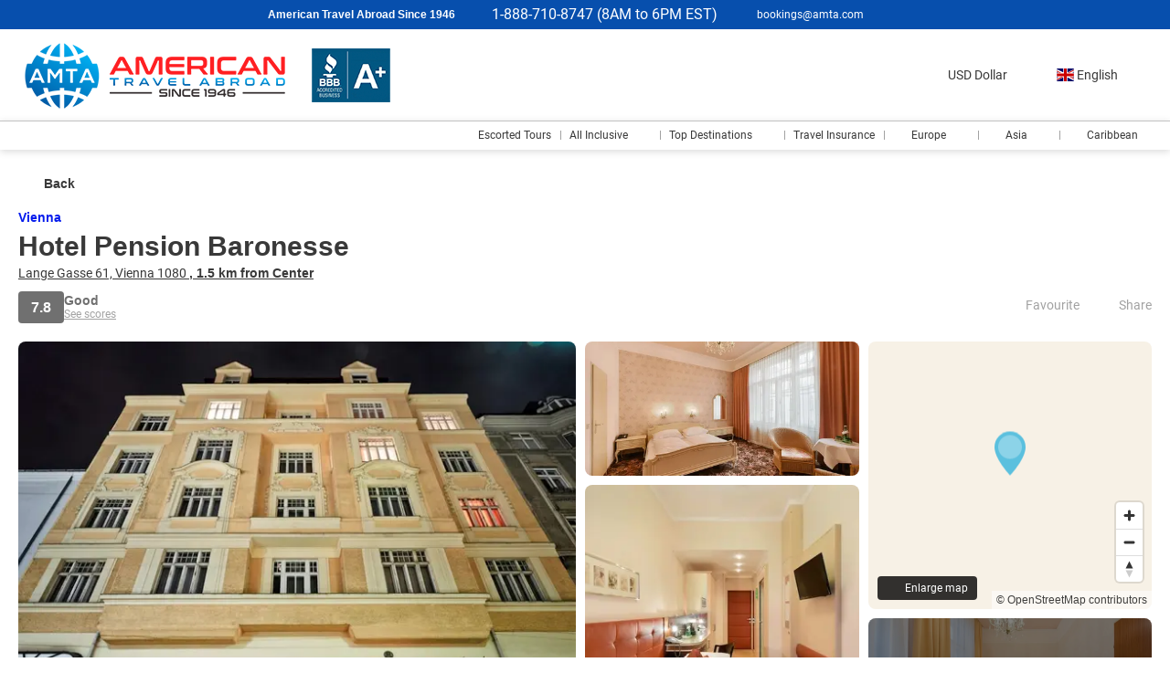

--- FILE ---
content_type: text/html;charset=UTF-8
request_url: https://amta.com/en/accommodation/215088/datasheet?agency=218843
body_size: 22840
content:
<!DOCTYPE html>
<html xmlns="http://www.w3.org/1999/xhtml" lang="en"><head id="head-template"><link type="text/css" rel="stylesheet" href="/javax.faces.resource/primeicons/primeicons.css?ln=primefaces&amp;v=13.0.10" />
<script type="text/javascript">window.travelcContextPath = '';</script>
<script>
window.currentEnv = {
                user: {
                  id: '',
                  name: '',
                  surname: '',
                  email: '',
                },
                microsite: 'collectiveamericantravelabroadinc',
                operator: 'tripcorner',
                language: {locale: 'en', localeISO: 'en'},
                isMobileDevice: false,
                currency: {
                    code: 'USD',
                    locale: 'en_US'
                },
                travelcStage: 'PRODUCTION',
                startup: 1764436881484,
                externalId:"218843",
                cdnBaseUrl: "https://cdn5.travelconline.com",
                cdnMapBaseUrl: "https://maps8.travelconline.com"
            }
</script>
<!-- Font Awesome --><link rel="stylesheet" href="/javax.faces.resource/fontawesome-pro/css/fontawesome.min.css?version=7" /><link rel="stylesheet" href="/javax.faces.resource/fontawesome-pro/css/solid.min.css?version=7" /><link rel="stylesheet" href="/javax.faces.resource/fontawesome-pro/css/regular.min.css?version=7" /><link rel="stylesheet" href="/javax.faces.resource/fontawesome-pro/css/light.min.css?version=7" /><link rel="stylesheet" href="/javax.faces.resource/fontawesome-pro/css/brands.min.css?version=7" /><link rel="stylesheet" href="/javax.faces.resource/fontawesome-pro/css/duotone.min.css?version=7" /><!-- Font Travel Compositor-->
<script>
function updateConsentMode(mode, adUserStatus, adStorageStatus, analyticsStorageStatus) {
            if (true) {
                window.dataLayer = window.dataLayer || [];

                function gtag() {
                    dataLayer.push(arguments);
                }

                gtag('consent', mode, {
                    'ad_user_data': analyticsStorageStatus,
                    'ad_personalization': adUserStatus,
                    'ad_storage': adStorageStatus,
                    'analytics_storage': analyticsStorageStatus
                });
            }
        }

        updateConsentMode('default', 'denied', 'denied', 'denied');
        if (false) {
            updateConsentMode('update', 'denied', 'denied', 'denied');
        }
</script><script id="setExternallyManagedCookies" type="text/javascript">setExternallyManagedCookies = function() {return PrimeFaces.ab({s:"setExternallyManagedCookies",onco:function(xhr,status,args,data){location.reload();;},pa:arguments[0]});}</script>
<!-- Activar para hacer tests A/B -->
<script>
(window.dataLayer || (window.dataLayer = []));
</script>
<script>
dataLayer.push({
                "siteId": window.location.host,
                "environmentId": "production",
                "responseCode": "200",
                "applicationId": "Collective amta.com "
            });
</script>
<script>
dataLayer.push({
                "pageSection": "MULTI"
            });
</script>
<script>
//<![CDATA[
        (function (w, d, s, l, i) {
            w[l] = w[l] || [];
            w[l].push({
                'gtm.start':
                    new Date().getTime(), event: 'gtm.js'
            });
            var f = d.getElementsByTagName(s)[0], j = d.createElement(s), dl = l != 'dataLayer' ? '&l=' + l : '';
            j.async = true;
            j.src = 'https://www.googletagmanager.com/gtm.js?id=' + i + dl;
            f.parentNode.insertBefore(j, f);
        })(window, document, 'script', 'dataLayer', 'GTM-K8JL3RL');
        //]]>
    </script>
<meta name="description" class="dev-header-description" content="With a stay at Hotel Pension Baronesse, you'll be centrally located in Vienna, within a 5-minute drive of Vienna Christmas Market and Vienna State Opera" /><meta name="keywords" content="amta, amtaglobal.com, American Travel Abroad, holiday packages, destination planner, plan your trip" /><meta name="viewport" content="width=device-width, initial-scale=1, viewport-fit=cover" /><meta http-equiv="X-UA-Compatible" content="IE=edge" /><meta charset="UTF-8" />
<!--
            JSESSIONID: 17C7CF1EC971953164E177CE7648C74A.S124
            Microsite: collectiveamericantravelabroadinc
            Agency: American Travel Abroad Since 1946 (218843)
            -->
<link rel="icon" href="https://tr2storage.blob.core.windows.net/agencylogos/AMTAicon-nr3QQbpbmDtYVA2gE5WD51C6.jpeg" type="image/x-icon" /><link rel="shortcut icon" href="https://tr2storage.blob.core.windows.net/agencylogos/AMTAicon-nr3QQbpbmDtYVA2gE5WD51C6.jpeg" type="image/x-icon" /><link rel="apple-touch-icon" href="/css/clientes/collectiveamericantravelabroadinc/images/apple-touch-icon.png" />
<title>Hotel Pension Baronesse - American Travel Abroad Since 1946</title>
<script type="text/javascript">document.addEventListener("DOMContentLoaded", function() {travelc.afterEveryAjax();})</script>
<script type="text/javascript">
function removeDisplayCurrencyParamAndReloadPage() {
            let url = removeQueryParam('displayCurrency');
            location.href = url.href;
        }

        function removeQueryParam(param) {
            let url = new URL(location.href)
            if (location.pathname === "/secure/payment/icligo-form.xhtml") {
                url.pathname = "secure/payment.xhtml"
            }
            url.searchParams.delete(param);
            return url;
        }
</script>
<meta name="robots" content="index, follow" />
<!--fin header-->
<meta property="og:type" content="website" /><meta property="og:title" content="Hotel Pension Baronesse" /><meta property="og:description" content="With a stay at Hotel Pension Baronesse, you'll be centrally located in Vienna, within a 5-minute drive of Vienna Christmas Market and Vienna State Opera.  This pension is 3.5 mi (5.6 km) from Schönbrunn Palace and 1 mi (1.6 km) from Hofburg Imperial Palace.&lt;br&gt;&lt;/br&gt;Make use of convenient amenities, which include complimentary wireless internet access and tour/ticket assistance.&lt;br&gt;&lt;/br&gt;Stay in one of 40 guestrooms featuring flat-screen televisions. Complimentary wireless internet access keeps you connected, and cable programming is available for your entertainment. Bathrooms have bathtubs or showers and hair dryers. Conveniences include safes, and housekeeping is provided daily.&lt;br&gt;&lt;/br&gt;Featured amenities include express check-in, complimentary newspapers in the lobby, and a 24-hour front desk. Self parking (subject to charges) is available onsite." /><meta property="og:site_name" content="AMTA GLOBAL" /><meta property="og:url" content="https://amta.com/en/accommodation/215088/hotel-pension-baronesse" /><meta property="og:image" content="https://cdn5.travelconline.com/images/700x700/filters:quality(75):strip_metadata():max_bytes(307200)/https%3A%2F%2Fi.travelapi.com%2Flodging%2F3000000%2F2530000%2F2528600%2F2528503%2F43283b34_z.jpg" /><meta property="og:image:width" content="700" /><meta property="og:image:height" content="700" /><meta property="og:image" content="https://cdn5.travelconline.com/images/400x400/filters:quality(75):strip_metadata():max_bytes(286720)/https%3A%2F%2Fi.travelapi.com%2Flodging%2F3000000%2F2530000%2F2528600%2F2528503%2F43283b34_z.jpg" /><meta property="fb:app_id" content="" /><meta name="twitter:card" content="summary_large_image" /><meta name="twitter:title" content="Hotel Pension Baronesse" /><meta name="twitter:image" content="https://cdn5.travelconline.com/images/700x700/filters:quality(75):strip_metadata():max_bytes(307200)/https%3A%2F%2Fi.travelapi.com%2Flodging%2F3000000%2F2530000%2F2528600%2F2528503%2F43283b34_z.jpg" /><meta name="twitter:description" content="With a stay at Hotel Pension Baronesse, you'll be centrally located in Vienna, within a 5-minute drive of Vienna Christmas Market and Vienna State Opera.  This pension is 3.5 mi (5.6 km) from Schönbrunn Palace and 1 mi (1.6 km) from Hofburg Imperial Palace.&lt;br&gt;&lt;/br&gt;Make use of convenient amenities, which include complimentary wireless internet access and tour/ticket assistance.&lt;br&gt;&lt;/br&gt;Stay in one of 40 guestrooms featuring flat-screen televisions. Complimentary wireless internet access keeps you connected, and cable programming is available for your entertainment. Bathrooms have bathtubs or showers and hair dryers. Conveniences include safes, and housekeeping is provided daily.&lt;br&gt;&lt;/br&gt;Featured amenities include express check-in, complimentary newspapers in the lobby, and a 24-hour front desk. Self parking (subject to charges) is available onsite." />
<link rel="canonical" href="https://amta.com/en/accommodation/215088/hotel-pension-baronesse" />
<link rel="alternate" href="https://amta.com/en/accommodation/215088/hotel-pension-baronesse" hreflang="en" />
<link rel="alternate" href="https://amta.com/es/accommodation/215088/hotel-pension-baronesse" hreflang="es" />
<link rel="alternate" href="https://amta.com/fr/accommodation/215088/hotel-pension-baronesse" hreflang="fr" />
<link rel="alternate" href="https://amta.com/pl/accommodation/215088/hotel-pension-baronesse" hreflang="pl" /><script type="text/javascript" src="/javax.faces.resource/[base64].js?ln=omnifaces.combined&amp;v=1764436855000" crossorigin="" integrity=""></script><link rel="stylesheet" type="text/css" href="/javax.faces.resource/inputnumber/inputnumber.css?ln=primefaces&amp;v=13.0.10" /><link rel="stylesheet" type="text/css" href="/javax.faces.resource/eNpNTFsOgyAQPJHw39vAdjDbwEJ3NUri4dtYJf2YdzJNuSAFgj2ollYFspgjs-MLrzAsrrCMhqnKxWdXQsscFdOc_Z8_txSEeqy7f71XaHd3Hoe2cYP6n0xxlWfGPX4ALd88KA.css?ln=omnifaces.combined&amp;v=1764436712483" crossorigin="" integrity="" /><script type="text/javascript">if(window.PrimeFaces){PrimeFaces.settings.locale='en';PrimeFaces.settings.viewId='/accommodation/accommodationDetail.xhtml';PrimeFaces.settings.contextPath='';PrimeFaces.settings.cookiesSecure=false;PrimeFaces.settings.validateEmptyFields=true;PrimeFaces.settings.considerEmptyStringNull=true;PrimeFaces.settings.partialSubmit=true;}</script></head><body id="body" class="hotelDetail   language-en new-grid  ms-collective--pro language-en " data-microsite="collectiveamericantravelabroadinc">
<!-- Google Tag Manager (noscript) --><noscript><iframe src="https://www.googletagmanager.com/ns.html?id=GTM-K8JL3RL" height="0" width="0" style="display:none;visibility:hidden"></iframe></noscript><!-- End Google Tag Manager (noscript) --><div id="carousel:modal:modalCargando" class="c-modal modalCargando c-modal-waiting setup-modal-back-button" data-size="small" role="dialog" data-closeable="false" aria-labelledby="modal-modalCargando-label" tabindex="-1" aria-modal="true" data-active="false">
<div class="c-modal__backmask" onclick="$('.modalCargando').modal('hide')"></div>
<div class="c-modal__wrapper"><span id="modal-modalCargando-label" style="display:none">
</span><div class="c-modal__container">
<div class="c-modal__body p-0"><h2 class="c-modal__header u-font-weight--600 u-line-height--1 m-0 u-hide-empty"></h2>
<div class="c-modal-waiting__dialog"><div class="c-modal-waiting__main o-flexbox o-flexbox--generic-column o-position o-position--full"><div class="c-modal-waiting__loader u-text-align--center">
<div class="c-loader c-loader--modal dev--c-loader"><svg class="c-loader__main" viewBox="25 25 50 50"><circle class="c-loader__circle " cx="50" cy="50" r="20" fill="none" stroke-width="7" stroke-miterLimit="10"></circle></svg></div>
</div><p></p><div id="carousel:modal:waiting-text" class="c-modal-waiting__text u-text-align--center u-text-align--right@sm clr--white o-box dev-waiting-text">
<div class="o-layout pb-20 pb-0@sm"><div class="o-layout__item u-1/1 u-1/3@sm"></div><div class="o-layout__item u-1/1 u-2/3@sm pt-40@sm">
<h3 class="u-font-size--middle u-text-shadow u-font-weight--700 "> One moment please, we are searching the best prices
</h3>
</div></div>
<div class="c-modal-waiting__logo u-line-height--1 u-1/1 p-20"><span class="u-1/1 u-text-align--center u-text-align--left@sm mt-0"><div id="carousel:modal:j_id_1m:collective-img__container" class="c-collective-brand c-collective-brand--header   o-section--small"><a href="/home?agency=218843" class="c-collective-brand__link ">
<img class="c-collective-brand__img" src="https://tr2storage.blob.core.windows.net/agencylogos/aH9kPA0R9oQLWVoWr2-ecWXKb3PwCvXA22.png" /></a></div>
</span></div></div>
</div><div id="waiting-carousel" class="c-modal-waiting__background u-position--relative u-zindex--2"><div class="swiper"><div class="c-modal-waiting__carousel swiper-carousel bg-clr--brand-dark"><div class="swiper-wrapper"><div class="swiper-slide"></div></div></div></div></div></div>
</div></div></div></div><div id="carousel:destinations-photos" class="destinations-photos">
<div class="fotos" style="display: none;" data-city-name="" data-index="0" data-photo-0="/javax.faces.resource/images/carousel_nophoto_plane.jpg" data-photo-1="/javax.faces.resource/images/carousel_nophoto_plane2.jpg"></div></div><div id="wrapper" class="booking-process"><form id="headerForm" name="headerForm" method="post" action="/en/accommodation/215088/datasheet?agency=218843" class="headerform" enctype="application/x-www-form-urlencoded" data-partialsubmit="true"><div id="j_id_2r_3_1:modalLogin" class="c-modal modalLogin c-modal-login" data-size="large" role="dialog" data-closeable="true" aria-labelledby="modal-modalLogin-label" tabindex="-1" aria-modal="true" data-active="false">
<div class="c-modal__backmask" onclick="$('.modalLogin').modal('hide')"></div>
<div class="c-modal__wrapper"><span id="modal-modalLogin-label" style="display:none">
</span><div class="c-modal__container">
<div class="c-modal__close" style=""><button type="button" class="c-modal__close-btn" data-dismiss="modal"><span class="o-box--small--horizontal o-box--tiny--vertical u-font-weight--500 u-font-size--small u-border-radius--sm u-line-height--1 u-pointer-events--none">
Close
<i class="fa-solid fa-caret-right u-font-size--default"></i></span><i class="fa-regular fa-close"></i></button></div>
<div class="c-modal__body p-0"><h2 class="c-modal__header u-font-weight--600 u-line-height--1 m-0 u-hide-empty"></h2><div id="j_id_2r_3_1:login-content:login-form-content" class="login-form">
<input type="hidden" name="micrositeId" value="collectiveamericantravelabroadinc" /><div class="c-login-content o-layout o-layout--stretch u-position--relative" style="min-height: 450px;"><div class="c-login-content__item c-login-content__item--first o-layout__item o-box o-box--small o-flexbox--generic-column u-3/5@md"><div class="c-modal-aside o-flexbox o-flexbox--generic-column u-flex--11 u-padding--null"><div class="c-modal-aside__content o-box o-box--bigger o-block o-flexbox o-flexbox--generic-column u-position--relative u-flex--11"><div class="c-login-content__img-wrapper c-modal-aside__img-wrapper">
<img data-src="/javax.faces.resource/index-background/background-0.jpg" src="/javax.faces.resource/images/no-photo-XS.jpg" data-index="" data-error-src="/javax.faces.resource/images/no-photo-XS.jpg" onerror="this.setAttribute('data-original-url', this.src); var errorUrl = this.getAttribute('data-error-src'); if(this.src !== errorUrl) {this.src = errorUrl};" loading="" alt="" width="" height="" onclick="" style="position: absolute; " class="lazy-img c-modal-aside__img u-image-object--cover u-image-object--full" />
</div><div class="o-block__item u-font-size--giant u-line-height--11"><b>
Welcome!
</b><p class="u-font-size--middle pt-5">
Login to continue
</p></div><div class="c-login-content__register o-block__item o-block o-block--tiny">
<b class="o-block__item">
Create your account
</b><div class="o-block__item o-group"><div><a href="/user/signup.xhtml?agency=218843&amp;url=%2Fen%2Faccommodation%2F215088%2Fdatasheet%3Fagency%3D218843" rel="nofollow" class="c-button c-button--line--white login-register">Get started</a></div>
</div></div>
</div></div></div><div class="c-login-content__item o-layout__item u-2/5@md o-flexbox o-flexbox--generic-center"><div id="j_id_2r_3_1:login-content:login:login-form-content" class="login-form o-box--bigger--vertical o-box--default--horizontal o-block o-block--small u-1/1 pt-20 pt-40@md dev-login-form-content">
<input type="hidden" name="micrositeId" value="collectiveamericantravelabroadinc" /><input type="hidden" id="j_id_2r_3_1:login-content:login:requestURI" name="j_id_2r_3_1:login-content:login:requestURI" value="" data-request-uri="request-uri" /><script type="text/javascript">
$(document).ready(function () {
                var element = $("input[data-request-uri='request-uri']");
                element.val(element.val() || window.location.pathname + window.location.search);
            });
</script><div id="j_id_2r_3_1:login-content:login:j_id_2r_3_1n" class="ui-blockui-content ui-widget ui-widget-content ui-corner-all ui-helper-hidden ui-shadow"></div><script id="j_id_2r_3_1:login-content:login:j_id_2r_3_1n_s" type="text/javascript">$(function(){PrimeFaces.cw("BlockUI","block",{id:"j_id_2r_3_1:login-content:login:j_id_2r_3_1n",block:"j_id_2r_3_1:login\-content:login:login\-form\-content"});});</script><div id="j_id_2r_3_1:login-content:login:travelcLoginPanel" class="c-modal-login__form-acces o-block__item dev-travelcLoginPanel "><div class="o-block">
<div class="o-block pb-15" style="">
<div class="o-block__item"><b class="u-font-size--small">
User or email address
</b><div class="c-icon-escort"><input id="j_id_2r_3_1:login-content:login:Email" name="j_id_2r_3_1:login-content:login:Email" type="text" class="ui-inputfield ui-inputtext ui-widget ui-state-default ui-corner-all c-icon-escort__main c-text-input login-email-input" onkeydown="if (event.keyCode == 13) { event.stopPropagation(); }" placeholder="..." /><script id="j_id_2r_3_1:login-content:login:Email_s" type="text/javascript">$(function(){PrimeFaces.cw("InputText","widget_j_id_2r_3_1_login_content_login_Email",{id:"j_id_2r_3_1:login-content:login:Email"});});</script>
<i class="c-icon-escort__icon fa-regular fa-user" aria-hidden="true"></i></div></div><div class="o-block__item"><b class="u-font-size--small">
Password
</b><div class="c-icon-escort"><span class="ui-password ui-password-masked ui-inputwrapper ui-input-icon-right"><input id="j_id_2r_3_1:login-content:login:j_password" name="j_id_2r_3_1:login-content:login:j_password" type="password" class="ui-inputfield ui-widget ui-state-default ui-corner-all c-icon-escort__main c-text-input login-password-input" onkeydown="if (event.keyCode == 13) { event.stopPropagation(); }" autocomplete="current-password" placeholder="..." /><i id="j_id_2r_3_1:login-content:login:j_password_mask" class="ui-password-icon"></i></span><script id="j_id_2r_3_1:login-content:login:j_password_s" type="text/javascript">$(function(){PrimeFaces.cw("Password","widget_j_id_2r_3_1_login_content_login_j_password",{id:"j_id_2r_3_1:login-content:login:j_password",unmaskable:true});});</script>
</div></div><div class="o-block__item">
<div class="o-flexbox o-group--small u-align-items--center"><label class="c-point-checkbox" for="j_id_2r_3_1:login-content:login:remember"><input id="j_id_2r_3_1:login-content:login:remember" type="checkbox" name="j_id_2r_3_1:login-content:login:remember" checked="checked" value="true" class="c-point-checkbox__input" />
<span class="c-point-checkbox__container"><span class="c-point-checkbox__point"></span></span></label>
<span class="u-font-size--small">Remember me</span></div></div>
</div><div class="o-block__item"><button id="j_id_2r_3_1:login-content:login:signin" name="j_id_2r_3_1:login-content:login:signin" class="ui-button ui-widget ui-state-default ui-corner-all ui-button-text-only o-block__item c-button bg-clr--brand u-1/1 tc-bt-signin signin-button" aria-label="" onclick="PrimeFaces.ab({s:&quot;j_id_2r_3_1:login-content:login:signin&quot;,f:&quot;headerForm&quot;,p:&quot;@(.login-form)&quot;,u:&quot;@(.login-form)&quot;,ps:true,onst:function(cfg){return travelc.checkRequiredFields(document.querySelector('.login-email-input'), document.querySelector('.login-password-input'));;}});return false;" type="submit"><span class="ui-button-text ui-c">Next</span></button><script id="j_id_2r_3_1:login-content:login:signin_s" type="text/javascript">$(function(){PrimeFaces.cw("CommandButton","widget_j_id_2r_3_1_login_content_login_signin",{id:"j_id_2r_3_1:login-content:login:signin"});});</script></div><div class="o-block__item login-help">
<a href="/user/password-recover.xhtml" class="u-font-size--small"><b>Forgot your password?</b></a></div></div></div></div>
</div></div><input type="hidden" id="microsite" value="collectiveamericantravelabroadinc" /></div>
</div></div></div></div>
<link href="/client-styles/collectiveamericantravelabroadinc/collectiveamericantravelabroadinc.css?version=1764436881484" rel="stylesheet" type="text/css" /><style>
:root{--s-color-brand-primary:#051ced;--s-color-brand-primary-hsl-hue:234;--s-color-brand-primary-hsl-saturation:96%;--s-color-brand-primary-hsl-light:47%;--s-color-brand-primary-red:5;--s-color-brand-primary-green:28;--s-color-brand-primary-blue:237;--s-color-brand-dark:#074fad;--s-color-brand-dark-hsl-hue:214;--s-color-brand-dark-hsl-saturation:92%;--s-color-brand-dark-hsl-light:35%;--s-color-brand-dark-red:7;--s-color-brand-dark-green:79;--s-color-brand-dark-blue:173;--s-color-searchbox-background:#ffffff;--s-color-searchbox-background-hsl-hue:0;--s-color-searchbox-background-hsl-saturation:0%;--s-color-searchbox-background-hsl-light:100%;--s-color-searchbox-background-red:255;--s-color-searchbox-background-green:255;--s-color-searchbox-background-blue:255;--s-color-searchbox-text:#393939;--s-color-searchbox-text-hsl-hue:0;--s-color-searchbox-text-hsl-saturation:0%;--s-color-searchbox-text-hsl-light:22%;--s-color-searchbox-text-red:57;--s-color-searchbox-text-green:57;--s-color-searchbox-text-blue:57;--s-color-footer-background:#074fad;--s-color-footer-background-hsl-hue:214;--s-color-footer-background-hsl-saturation:92%;--s-color-footer-background-hsl-light:35%;--s-color-footer-background-red:7;--s-color-footer-background-green:79;--s-color-footer-background-blue:173;--s-color-footer-text:#FFFFFF;--s-color-footer-text-hsl-hue:0;--s-color-footer-text-hsl-saturation:0%;--s-color-footer-text-hsl-light:100%;--s-color-footer-text-red:255;--s-color-footer-text-green:255;--s-color-footer-text-blue:255;}
</style>
<!--Header-->
<div class="c-header-collective"><div class="c-header-collective__bar clr--white"><div class="o-container o-container--large"><div class="o-flexbox o-flexbox--generic-row u-align-items--center u-font-size--small u-justify-content--end">
<div class="c-header__agency-data o-group--default u-display--none u-display--flex@md u-align-items--center"><div class="c-header__agency-name ">
<b>American Travel Abroad Since 1946</b></div><div class="c-header__agency-phonenumber o-group--tiny ">
<i class="fa-regular fa-phone"></i><span>1-888-710-8747 (8AM to 6PM EST)</span></div><div class="c-header__agency-email o-group--tiny u-text-transform--lowercase ">
<i class="fa-regular fa-envelope"></i><a href="mailto:bookings@amta.com"> bookings@amta.com</a></div>
<div class="c-header__agency-social-networks ">
<div class="c-rrss-icons c-rrss-icons--agency o-group--small o-group--middle u-font-size--big">
<a href="https://www.amta.com" target="_blank" class="c-rrss-icons__icon c-rrss-icons__home" rel="noopener"><i class="fa-regular fa-home"></i></a>
<a href="https://www.facebook.com/amtatravel/" target="_blank" class="c-rrss-icons__icon c-rrss-icons__facebook" rel="noopener"><i class="fab fa-facebook"></i></a>
<a href="https://twitter.com/AmtaTravels" class="c-rrss-icons__icon c-rrss-icons__twitter" target="_blank" rel="noopener"><i class="fab fa-x-twitter"></i></a>
<a href="https://instagram.com/amtatravel" class="c-rrss-icons__icon c-rrss-icons__instagram" target="_blank" rel="noopener"><i class="fab fa-instagram"></i></a>
<a href="https://www.tiktok.com/@amtatravels?lang=en" class="c-rrss-icons__icon c-rrss-icons__tiktok" target="_blank" rel="noopener"><i class="fab fa-tiktok"></i></a>
<a href="https://www.youtube.com/@amtatravels" class="c-rrss-icons__icon c-rrss-icons__youtube" target="_blank" rel="noopener"><i class="fab fa-youtube"></i></a>
<a href="https://www.linkedin.com/company/amtaglobal/" class="c-rrss-icons__icon c-rrss-icons__linkedin" target="_blank" rel="noopener"><i class="fab fa-linkedin"></i></a>
</div>
</div></div>
</div></div></div><div class="c-header-collective__main bg-clr--white  c-header-collective--active-submenu u-position--relative u-zindex--32"><div class="o-container o-container--large"><div class="c-header-collective__display o-flexbox o-flexbox--generic-row u-align-items--center"><div class="c-header-submenu__devices-button o-box--small--horizontal o-box--tiny--vertical u-cursor--pointer mr-auto" onclick="openHiddenAside('submenu')">
<i class="fa-regular fa-bars u-font-size--big"></i></div><div id="j_id_2r_6_1n:collective-img__container" class="c-collective-brand c-collective-brand--header   o-section--small"><a href="/home?agency=218843" class="c-collective-brand__link ">
<img class="c-collective-brand__img" src="https://tr2storage.blob.core.windows.net/agencylogos/aH9kPA0R9oQLWVoWr2-ecWXKb3PwCvXA22.png" /></a></div>
<div class="c-button c-button--square u-display--none@lg u-border--none ml-auto" onclick="openHiddenAside('header-collective')"><i class="fa-solid fa-ellipsis-vertical u-font-size--big"></i></div><div id="c-hidden-aside--header-collective" class="c-hidden-aside c-hidden-aside@lg modifier"><div class="c-hidden-aside__scroller"><div class="u-display--none@lg u-text-align--right"><a href="#" class="c-button c-button--square u-bdr-clr--transparent" onclick="closeHiddenAside('header-collective')"><i class="fa-regular fa-times"></i></a></div>
<div class="c-header__agency-data o-block o-block--small o-box bg-clr--lighter-gray u-display--none@lg mt-20"><div class="c-header__agency-name o-block__item u-display--flex u-align-items--center c-header-collective__aside-item">
<b>American Travel Abroad Since 1946</b></div><div class="c-header__agency-phonenumber o-group--tiny o-block__item u-display--flex u-align-items--center c-header-collective__aside-item">
<i class="fa-regular fa-phone"></i><span>1-888-710-8747 (8AM to 6PM EST)</span></div><div class="c-header__agency-email o-group--tiny u-text-transform--lowercase o-block__item u-display--flex u-align-items--center c-header-collective__aside-item">
<i class="fa-regular fa-envelope"></i><a href="mailto:bookings@amta.com"> bookings@amta.com</a></div>
<div class="c-header__agency-social-networks o-block__item u-display--flex u-align-items--center c-header-collective__aside-item">
<div class="c-rrss-icons c-rrss-icons--agency o-group--small o-group--middle u-font-size--big">
<a href="https://www.amta.com" target="_blank" class="c-rrss-icons__icon c-rrss-icons__home" rel="noopener"><i class="fa-regular fa-home"></i></a>
<a href="https://www.facebook.com/amtatravel/" target="_blank" class="c-rrss-icons__icon c-rrss-icons__facebook" rel="noopener"><i class="fab fa-facebook"></i></a>
<a href="https://twitter.com/AmtaTravels" class="c-rrss-icons__icon c-rrss-icons__twitter" target="_blank" rel="noopener"><i class="fab fa-x-twitter"></i></a>
<a href="https://instagram.com/amtatravel" class="c-rrss-icons__icon c-rrss-icons__instagram" target="_blank" rel="noopener"><i class="fab fa-instagram"></i></a>
<a href="https://www.tiktok.com/@amtatravels?lang=en" class="c-rrss-icons__icon c-rrss-icons__tiktok" target="_blank" rel="noopener"><i class="fab fa-tiktok"></i></a>
<a href="https://www.youtube.com/@amtatravels" class="c-rrss-icons__icon c-rrss-icons__youtube" target="_blank" rel="noopener"><i class="fab fa-youtube"></i></a>
<a href="https://www.linkedin.com/company/amtaglobal/" class="c-rrss-icons__icon c-rrss-icons__linkedin" target="_blank" rel="noopener"><i class="fab fa-linkedin"></i></a>
</div>
</div></div>
<ul class="c-header-collective__user-header u-display--flex@lg"><script type="text/javascript">$(function(){$(document).off('keydown.j_id_2r_6_35').on('keydown.j_id_2r_6_35',null,'f7',function(){$('.tc-bt-showhelp').trigger('click');;return false;});});</script>
<li class="btn-menu-help"><a href="#" class="tc-bt-showhelp fakeLink" onclick="if($('#c-hidden-aside--header-collective')){ closeHiddenAside('header-collective') } $('#collapsableHeader').collapse('hide');">
Help
</a></li>
<li class="dropdown" id="dropdown_currencies" data-selected-currency="USD"><a class="dropdown-toggle change-currency-list" data-toggle="dropdown" href="#"><span title="USD Dollar"><span>USD Dollar</span></span>
<i class="fa-regular fa-angle-down"></i>
</a><ul class="dropdown-menu dropdown-menu-currencies attach-body dev-microsite-currencies" role="menu">
<li><a data-target-currency="BRL" href="#" id="btnChangeCurrency" title="Brazilian Real" onclick="changeCurrency([{name: 'currency', value: 'BRL'}])"><span class="dev-currency">Brazilian Real</span></a></li>
<li><a data-target-currency="CAD" href="#" id="btnChangeCurrency" title="Canadian Dollar" onclick="changeCurrency([{name: 'currency', value: 'CAD'}])"><span class="dev-currency">Canadian Dollar</span></a></li>
<li><a data-target-currency="COP" href="#" id="btnChangeCurrency" title="Colombian peso" onclick="changeCurrency([{name: 'currency', value: 'COP'}])"><span class="dev-currency">Colombian peso</span></a></li>
<li><a data-target-currency="AED" href="#" id="btnChangeCurrency" title="Dirham (UAE)" onclick="changeCurrency([{name: 'currency', value: 'AED'}])"><span class="dev-currency">Dirham (UAE)</span></a></li>
<li><a data-target-currency="EGP" href="#" id="btnChangeCurrency" title="Egyptian Pound" onclick="changeCurrency([{name: 'currency', value: 'EGP'}])"><span class="dev-currency">Egyptian Pound</span></a></li>
<li><a data-target-currency="EUR" href="#" id="btnChangeCurrency" title="Euro" onclick="changeCurrency([{name: 'currency', value: 'EUR'}])"><span class="dev-currency">Euro</span></a></li>
<li><a data-target-currency="GBP" href="#" id="btnChangeCurrency" title="GB Pound" onclick="changeCurrency([{name: 'currency', value: 'GBP'}])"><span class="dev-currency">GB Pound</span></a></li>
<li><a data-target-currency="HKD" href="#" id="btnChangeCurrency" title="Hong Kong Dollar" onclick="changeCurrency([{name: 'currency', value: 'HKD'}])"><span class="dev-currency">Hong Kong Dollar</span></a></li>
<li><a data-target-currency="INR" href="#" id="btnChangeCurrency" title="Indian Rupee" onclick="changeCurrency([{name: 'currency', value: 'INR'}])"><span class="dev-currency">Indian Rupee</span></a></li>
<li><a data-target-currency="JPY" href="#" id="btnChangeCurrency" title="Japanese Yen" onclick="changeCurrency([{name: 'currency', value: 'JPY'}])"><span class="dev-currency">Japanese Yen</span></a></li>
<li><a data-target-currency="MXN" href="#" id="btnChangeCurrency" title="Mexican Peso" onclick="changeCurrency([{name: 'currency', value: 'MXN'}])"><span class="dev-currency">Mexican Peso</span></a></li>
<li><a data-target-currency="MAD" href="#" id="btnChangeCurrency" title="Moroccan Dirham" onclick="changeCurrency([{name: 'currency', value: 'MAD'}])"><span class="dev-currency">Moroccan Dirham</span></a></li>
<li><a data-target-currency="NZD" href="#" id="btnChangeCurrency" title="New Zealand dollar" onclick="changeCurrency([{name: 'currency', value: 'NZD'}])"><span class="dev-currency">New Zealand dollar</span></a></li>
<li><a data-target-currency="PHP" href="#" id="btnChangeCurrency" title="Philippine Piso" onclick="changeCurrency([{name: 'currency', value: 'PHP'}])"><span class="dev-currency">Philippine Piso</span></a></li>
<li><a data-target-currency="PLN" href="#" id="btnChangeCurrency" title="Poland Zloty" onclick="changeCurrency([{name: 'currency', value: 'PLN'}])"><span class="dev-currency">Poland Zloty</span></a></li>
<li><a data-target-currency="SAR" href="#" id="btnChangeCurrency" title="Saudi Riyal" onclick="changeCurrency([{name: 'currency', value: 'SAR'}])"><span class="dev-currency">Saudi Riyal</span></a></li>
<li><a data-target-currency="SGD" href="#" id="btnChangeCurrency" title="Singapore dollar" onclick="changeCurrency([{name: 'currency', value: 'SGD'}])"><span class="dev-currency">Singapore dollar</span></a></li>
<li><a data-target-currency="ZAR" href="#" id="btnChangeCurrency" title="South african Rand" onclick="changeCurrency([{name: 'currency', value: 'ZAR'}])"><span class="dev-currency">South african Rand</span></a></li>
<li><a data-target-currency="KRW" href="#" id="btnChangeCurrency" title="South Korean Won" onclick="changeCurrency([{name: 'currency', value: 'KRW'}])"><span class="dev-currency">South Korean Won</span></a></li>
<li><a data-target-currency="CHF" href="#" id="btnChangeCurrency" title="Swiss Franc" onclick="changeCurrency([{name: 'currency', value: 'CHF'}])"><span class="dev-currency">Swiss Franc</span></a></li>
<li><a data-target-currency="THB" href="#" id="btnChangeCurrency" title="Thai Baht" onclick="changeCurrency([{name: 'currency', value: 'THB'}])"><span class="dev-currency">Thai Baht</span></a></li>
<li><a data-target-currency="TRY" href="#" id="btnChangeCurrency" title="Turkish Lira" onclick="changeCurrency([{name: 'currency', value: 'TRY'}])"><span class="dev-currency">Turkish Lira</span></a></li>
</ul></li>
<li id="dropdown_languages" class="dropdown dropdown-languages" data-selected-language="en"><a class="dropdown-toggle" data-toggle="dropdown" href="#"><span><span class="c-flag-icon c-flag-icon--language c-flag-icon-gb"></span> English</span>
<i class="fa-regular fa-angle-down"></i>
</a>
<ul class="dropdown-menu dropdown-menu-languages attach-body" role="menu">
<li><a href="https://amta.com/fr/accommodation/215088/hotel-pension-baronesse" class="language-fr">
<span><span class="c-flag-icon c-flag-icon--language c-flag-icon-fr fa"></span> Français</span></a>
</li>
<li><a href="https://amta.com/pl/accommodation/215088/hotel-pension-baronesse" class="language-pl">
<span><span class="c-flag-icon c-flag-icon--language c-flag-icon-pl fa"></span> Polski</span></a>
</li>
<li><a href="https://amta.com/es/accommodation/215088/hotel-pension-baronesse" class="language-es">
<span><span class="c-flag-icon c-flag-icon--language c-flag-icon-es fa"></span> Español</span></a>
</li>
</ul></li>
</ul></div></div></div><div id="c-hidden-aside--submenu" class="c-hidden-aside c-hidden-aside--submenu modifier">
<div class="c-header-submenu__devices-close u-text-align--right"><div class="u-display--inline-block o-box--middle" onclick="closeHiddenAside('submenu')" role="button" tabindex="0" aria-label="Close submenu"><div class="o-flexbox o-flexbox--generic-center"><i class="fa-regular fa-close u-font-size--middle clr--middle-gray u-cursor--pointer"></i></div></div></div><nav class="c-header-submenu u-zindex--32" aria-label="Header submenu"><ul class="c-header-submenu__list o-container o-container--large o-container--fit@max-lg mb-0 p-0"><li class="c-header-submenu__element u-border--none">
<a href="https://amta.com/en/228/escorted-tours/moreideas?agency=218843" class="c-header-submenu__link u-transition dev-PERSONALIZED" target="_blank"><span>Escorted Tours</span>
</a></li><li class="c-header-submenu__element dropdown u-border--none">
<a href="#" class="c-header-submenu__link u-transition u-cursor--pointer u-line-height--1 dropdown-toggle dev-PERSONALIZED" data-toggle="dropdown" target="_blank"><span>All Inclusive</span>
<i class="fa-regular fa-chevron-down ml-5 mr-5"></i></a><div class="dropdown-menu dropdown-nav-menu dropdown-nav-submenu u-border-radius mt-5" role="menu">
<ul class="c-header-submenu__sub-list o-box--middle o-layout o-layout--gutter-small u-line-height--1 mb-0 o-layout--fix">
<li class="o-layout__item u-1/1 u-1/2@lg u-border--none"><a href="https://www.applevacations.com/?plcode=14632100#!/" class="c-header-submenu__sub-link o-flexbox u-align-items--center u-gap--small o-box--small" target="_blank">
<span>Apple Vacations</span></a></li>
<li class="o-layout__item u-1/1 u-1/2@lg u-border--none"><a href="https://www.funjet.com/default.aspx?plCode=14632100" class="c-header-submenu__sub-link o-flexbox u-align-items--center u-gap--small o-box--small" target="_blank">
<span>Funjet Vacations</span></a></li>
</ul></div></li><li class="c-header-submenu__element dropdown u-border--none">
<a href="#" class="c-header-submenu__link u-transition u-cursor--pointer u-line-height--1 dropdown-toggle dev-PERSONALIZED" data-toggle="dropdown" target="_blank"><span>Top Destinations</span>
<i class="fa-regular fa-chevron-down ml-5 mr-5"></i></a><div class="dropdown-menu dropdown-nav-menu dropdown-nav-submenu u-border-radius mt-5" role="menu">
<ul class="c-header-submenu__sub-list o-box--middle o-layout o-layout--gutter-small u-line-height--1 mb-0 o-layout--fix">
<li class="o-layout__item u-1/1 u-1/2@lg u-border--none"><a href="https://amta.com/en/holidays/availability?country=PL&amp;agency=218843" class="c-header-submenu__sub-link o-flexbox u-align-items--center u-gap--small o-box--small" target="_blank">
<span>Poland</span></a></li>
<li class="o-layout__item u-1/1 u-1/2@lg u-border--none"><a href="https://amta.com/en/holidays/availability?country=GR&amp;agency=218843" class="c-header-submenu__sub-link o-flexbox u-align-items--center u-gap--small o-box--small" target="_blank">
<span>Greece</span></a></li>
<li class="o-layout__item u-1/1 u-1/2@lg u-border--none"><a href="https://amta.com/en/holidays/availability?country=HR&amp;agency=218843" class="c-header-submenu__sub-link o-flexbox u-align-items--center u-gap--small o-box--small" target="_blank">
<span>Croatia</span></a></li>
<li class="o-layout__item u-1/1 u-1/2@lg u-border--none"><a href="https://amta.com/en/holidays/availability?country=FR&amp;agency=218843" class="c-header-submenu__sub-link o-flexbox u-align-items--center u-gap--small o-box--small" target="_blank">
<span>France</span></a></li>
<li class="o-layout__item u-1/1 u-1/2@lg u-border--none"><a href="https://amta.com/en/holidays/availability?country=RO&amp;agency=218843" class="c-header-submenu__sub-link o-flexbox u-align-items--center u-gap--small o-box--small" target="_blank">
<span>Romania</span></a></li>
<li class="o-layout__item u-1/1 u-1/2@lg u-border--none"><a href="https://amta.com/en/holidays/availability?country=AE&amp;agency=218843" class="c-header-submenu__sub-link o-flexbox u-align-items--center u-gap--small o-box--small" target="_blank">
<span>Dubai</span></a></li>
<li class="o-layout__item u-1/1 u-1/2@lg u-border--none"><a href="https://amta.com/en/holidays/availability?country=GB&amp;agency=218843" class="c-header-submenu__sub-link o-flexbox u-align-items--center u-gap--small o-box--small" target="_blank">
<span>London</span></a></li>
</ul></div></li><li class="c-header-submenu__element u-border--none">
<a href="https://partners.travelguard.com/amta	" class="c-header-submenu__link u-transition dev-PERSONALIZED" target="_blank"><span>Travel Insurance</span>
</a></li><li class="c-header-submenu__element dropdown u-border--none">
<a href="#" class="c-header-submenu__link u-transition u-cursor--pointer u-line-height--1 dropdown-toggle dev-PERSONALIZED" data-toggle="dropdown" target="_blank"><i class="fa-regular fa-earth-europe mr-5"></i><span>Europe</span>
<i class="fa-regular fa-chevron-down ml-5 mr-5"></i></a><div class="dropdown-menu dropdown-nav-menu dropdown-nav-submenu u-border-radius mt-5" role="menu">
<ul class="c-header-submenu__sub-list o-box--middle o-layout o-layout--gutter-small u-line-height--1 mb-0 o-layout--fix">
<li class="o-layout__item u-1/1 u-1/2@lg u-border--none"><a href="https://amta.com/en/holidays/availability?country=PL&amp;agency=218843" class="c-header-submenu__sub-link o-flexbox u-align-items--center u-gap--small o-box--small" target="_blank">
<span>Poland</span></a></li>
<li class="o-layout__item u-1/1 u-1/2@lg u-border--none"><a href="https://amta.com/en/holidays/availability?country=GR&amp;agency=218843" class="c-header-submenu__sub-link o-flexbox u-align-items--center u-gap--small o-box--small" target="_blank">
<span>Greece</span></a></li>
<li class="o-layout__item u-1/1 u-1/2@lg u-border--none"><a href="https://amta.com/en/holidays/availability?country=FR&amp;agency=218843" class="c-header-submenu__sub-link o-flexbox u-align-items--center u-gap--small o-box--small" target="_blank">
<span>France</span></a></li>
<li class="o-layout__item u-1/1 u-1/2@lg u-border--none"><a href="https://amta.com/en/holidays/availability?country=AT&amp;agency=218843" class="c-header-submenu__sub-link o-flexbox u-align-items--center u-gap--small o-box--small" target="_blank">
<span>Austria</span></a></li>
<li class="o-layout__item u-1/1 u-1/2@lg u-border--none"><a href="https://amta.com/en/holidays/availability?country=HU&amp;agency=218843" class="c-header-submenu__sub-link o-flexbox u-align-items--center u-gap--small o-box--small" target="_blank">
<span>Hungary</span></a></li>
<li class="o-layout__item u-1/1 u-1/2@lg u-border--none"><a href="https://amta.com/en/holidays/availability?country=IT&amp;agency=218843" class="c-header-submenu__sub-link o-flexbox u-align-items--center u-gap--small o-box--small" target="_blank">
<span>Italy</span></a></li>
<li class="o-layout__item u-1/1 u-1/2@lg u-border--none"><a href="https://amta.com/en/holidays/availability?country=DE&amp;agency=218843" class="c-header-submenu__sub-link o-flexbox u-align-items--center u-gap--small o-box--small" target="_blank">
<span>Germany</span></a></li>
</ul></div></li><li class="c-header-submenu__element dropdown u-border--none">
<a href="#" class="c-header-submenu__link u-transition u-cursor--pointer u-line-height--1 dropdown-toggle dev-PERSONALIZED" data-toggle="dropdown" target="_blank"><i class="fa-regular fa-earth-asia mr-5"></i><span>Asia</span>
<i class="fa-regular fa-chevron-down ml-5 mr-5"></i></a><div class="dropdown-menu dropdown-nav-menu dropdown-nav-submenu u-border-radius mt-5" role="menu">
<ul class="c-header-submenu__sub-list o-box--middle o-layout o-layout--gutter-small u-line-height--1 mb-0 o-layout--fix">
<li class="o-layout__item u-1/1 u-1/2@lg u-border--none"><a href="https://amta.com/en/holidays/availability?country=TH&amp;agency=218843" class="c-header-submenu__sub-link o-flexbox u-align-items--center u-gap--small o-box--small" target="_blank">
<span>Thailand</span></a></li>
<li class="o-layout__item u-1/1 u-1/2@lg u-border--none"><a href="https://amta.com/en/holidays/availability?country=MV&amp;agency=218843" class="c-header-submenu__sub-link o-flexbox u-align-items--center u-gap--small o-box--small" target="_blank">
<span>Maldives</span></a></li>
<li class="o-layout__item u-1/1 u-1/2@lg u-border--none"><a href="https://amta.com/en/holidays/availability?country=ID&amp;agency=218843" class="c-header-submenu__sub-link o-flexbox u-align-items--center u-gap--small o-box--small" target="_blank">
<span>Indonesia</span></a></li>
<li class="o-layout__item u-1/1 u-1/2@lg u-border--none"><a href="https://amta.com/en/holidays/availability?country=MY&amp;agency=218843" class="c-header-submenu__sub-link o-flexbox u-align-items--center u-gap--small o-box--small" target="_blank">
<span>Malaysia</span></a></li>
<li class="o-layout__item u-1/1 u-1/2@lg u-border--none"><a href="https://amta.com/en/holidays/availability?country=VN&amp;agency=218843" class="c-header-submenu__sub-link o-flexbox u-align-items--center u-gap--small o-box--small" target="_blank">
<span>Vietnam</span></a></li>
<li class="o-layout__item u-1/1 u-1/2@lg u-border--none"><a href="https://amta.com/en/holidays/availability?country=IN&amp;agency=218843" class="c-header-submenu__sub-link o-flexbox u-align-items--center u-gap--small o-box--small" target="_blank">
<span>India</span></a></li>
<li class="o-layout__item u-1/1 u-1/2@lg u-border--none"><a href="https://amta.com/en/holidays/availability?country=KH&amp;agency=218843" class="c-header-submenu__sub-link o-flexbox u-align-items--center u-gap--small o-box--small" target="_blank">
<span>Cambodia</span></a></li>
<li class="o-layout__item u-1/1 u-1/2@lg u-border--none"><a href="https://amta.com/en/holidays/availability?country=SG&amp;agency=218843" class="c-header-submenu__sub-link o-flexbox u-align-items--center u-gap--small o-box--small" target="_blank">
<span>Singapore</span></a></li>
</ul></div></li><li class="c-header-submenu__element dropdown u-border--none">
<a href="#" class="c-header-submenu__link u-transition u-cursor--pointer u-line-height--1 dropdown-toggle dev-PERSONALIZED" data-toggle="dropdown" target="_blank"><i class="fa-regular fa-earth-americas mr-5"></i><span>Caribbean</span>
<i class="fa-regular fa-chevron-down ml-5 mr-5"></i></a><div class="dropdown-menu dropdown-nav-menu dropdown-nav-submenu u-border-radius mt-5" role="menu">
<ul class="c-header-submenu__sub-list o-box--middle o-layout o-layout--gutter-small u-line-height--1 mb-0 o-layout--fix">
<li class="o-layout__item u-1/1 u-1/2@lg u-border--none"><a href="https://amta.com/en/holidays/availability?country=MX&amp;agency=218843" class="c-header-submenu__sub-link o-flexbox u-align-items--center u-gap--small o-box--small" target="_blank">
<span>Cancun</span></a></li>
<li class="o-layout__item u-1/1 u-1/2@lg u-border--none"><a href="https://amta.com/en/holidays/availability?country=DO&amp;agency=218843" class="c-header-submenu__sub-link o-flexbox u-align-items--center u-gap--small o-box--small" target="_blank">
<span>Punta Cana</span></a></li>
<li class="o-layout__item u-1/1 u-1/2@lg u-border--none"><a href="https://amta.com/en/holidays/availability?country=JM&amp;agency=218843" class="c-header-submenu__sub-link o-flexbox u-align-items--center u-gap--small o-box--small" target="_blank">
<span>Jamaica</span></a></li>
<li class="o-layout__item u-1/1 u-1/2@lg u-border--none"><a href="https://amta.com/en/holidays/availability?country=BS&amp;agency=218843" class="c-header-submenu__sub-link o-flexbox u-align-items--center u-gap--small o-box--small" target="_blank">
<span>Bahamas</span></a></li>
</ul></div></li>
</ul></nav></div>
<div id="c-hidden-aside--submenu__bg" class="c-hidden-aside__bg" onclick="closeHiddenAside('submenu')"></div>
<div id="c-hidden-aside--header-collective__bg" class="c-hidden-aside__bg c-hidden-aside__bg@lg" onclick="closeHiddenAside('header-collective')"></div></div></div></div>
<!--Fin header--><input type="hidden" name="headerForm_SUBMIT" value="1" /><input type="hidden" name="javax.faces.ViewState" id="j_id__v_0:javax.faces.ViewState:1" value="NDEyNDBiMTZlNjNhNmM2YTAwMDAwMDAx" autocomplete="off" /></form><div id="modal:improvementModal" class="c-modal improvementModal c-modal-feedback" data-size="large" role="dialog" data-closeable="true" aria-labelledby="modal-improvementModal-label" tabindex="-1" aria-modal="true" data-active="false">
<div class="c-modal__backmask" onclick="$('.improvementModal').modal('hide')"></div>
<div class="c-modal__wrapper"><span id="modal-improvementModal-label" style="display:none">Help us to improve our product!
</span><div class="c-modal__container">
<div class="c-modal__close" style=""><button type="button" class="c-modal__close-btn" data-dismiss="modal"><span class="o-box--small--horizontal o-box--tiny--vertical u-font-weight--500 u-font-size--small u-border-radius--sm u-line-height--1 u-pointer-events--none">
Close
<i class="fa-solid fa-caret-right u-font-size--default"></i></span><i class="fa-regular fa-close"></i></button></div>
<div class="c-modal__body "><h2 class="c-modal__header u-font-weight--600 u-line-height--1 m-0 u-hide-empty">Help us to improve our product!</h2>
</div></div></div></div><span id="growl" class="ui-growl-pl" data-widget="growl" data-summary="data-summary" data-detail="data-detail" data-severity="all,error" data-redisplay="true"></span><script id="growl_s" type="text/javascript">$(function(){PrimeFaces.cw("Growl","growl",{id:"growl",sticky:false,life:10000,escape:false,keepAlive:false,msgs:[]});});</script>
<div class="main  "><div id="carousel:modal:modalCargando" class="c-modal modalCargando c-modal-waiting setup-modal-back-button" data-size="small" role="dialog" data-closeable="false" aria-labelledby="modal-modalCargando-label" tabindex="-1" aria-modal="true" data-active="false">
<div class="c-modal__backmask" onclick="$('.modalCargando').modal('hide')"></div>
<div class="c-modal__wrapper"><span id="modal-modalCargando-label" style="display:none">
</span><div class="c-modal__container">
<div class="c-modal__body p-0"><h2 class="c-modal__header u-font-weight--600 u-line-height--1 m-0 u-hide-empty"></h2>
<div class="c-modal-waiting__dialog"><div class="c-modal-waiting__main o-flexbox o-flexbox--generic-column o-position o-position--full"><div class="c-modal-waiting__loader u-text-align--center">
<div class="c-loader c-loader--modal dev--c-loader"><svg class="c-loader__main" viewBox="25 25 50 50"><circle class="c-loader__circle " cx="50" cy="50" r="20" fill="none" stroke-width="7" stroke-miterLimit="10"></circle></svg></div>
</div><p></p><div id="carousel:modal:waiting-text" class="c-modal-waiting__text u-text-align--center u-text-align--right@sm clr--white o-box dev-waiting-text">
<div class="o-layout pb-20 pb-0@sm"><div class="o-layout__item u-1/1 u-1/3@sm"></div><div class="o-layout__item u-1/1 u-2/3@sm pt-40@sm">
<h3 class="u-font-size--middle u-text-shadow u-font-weight--700 "> One moment please, we are searching the best prices
</h3>
</div></div>
<div class="c-modal-waiting__logo u-line-height--1 u-1/1 p-20"><span class="u-1/1 u-text-align--center u-text-align--left@sm mt-0"><div id="carousel:modal:j_id_3o:collective-img__container" class="c-collective-brand c-collective-brand--header   o-section--small"><a href="/home?agency=218843" class="c-collective-brand__link ">
<img class="c-collective-brand__img" src="https://tr2storage.blob.core.windows.net/agencylogos/aH9kPA0R9oQLWVoWr2-ecWXKb3PwCvXA22.png" /></a></div>
</span></div></div>
</div><div id="waiting-carousel" class="c-modal-waiting__background u-position--relative u-zindex--2"><div class="swiper"><div class="c-modal-waiting__carousel swiper-carousel bg-clr--brand-dark"><div class="swiper-wrapper"><div class="swiper-slide"></div></div></div></div></div></div>
</div></div></div></div><div id="carousel:destinations-photos" class="destinations-photos">
<div class="fotos" style="display: none;" data-city-name="" data-index="0" data-photo-0="/javax.faces.resource/images/carousel_nophoto_plane.jpg" data-photo-1="/javax.faces.resource/images/carousel_nophoto_plane2.jpg"></div></div><div id="hotelMapModal" class="c-modal hotelMapModal c-modal--onmobile-fullscreen setup-modal-back-button" data-size="large" role="dialog" data-closeable="true" aria-labelledby="modal-hotelMapModal-label" tabindex="-1" aria-modal="true" data-active="false">
<div class="c-modal__backmask" onclick="$('.hotelMapModal').modal('hide')"></div>
<div class="c-modal__wrapper"><span id="modal-hotelMapModal-label" style="display:none">
</span><div class="c-modal__container">
<div class="c-modal__close" style=""><button type="button" class="c-modal__close-btn" data-dismiss="modal"><span class="o-box--small--horizontal o-box--tiny--vertical u-font-weight--500 u-font-size--small u-border-radius--sm u-line-height--1 u-pointer-events--none">
Close
<i class="fa-solid fa-caret-right u-font-size--default"></i></span><i class="fa-regular fa-close"></i></button></div>
<div class="c-modal__body "><h2 class="c-modal__header u-font-weight--600 u-line-height--1 m-0 u-hide-empty"></h2><div class="hotelDataSheet">
<div class="c-microservice c-microservice--hotel-map"><div class="c-microservice__primary"><div class="c-microservice__main p-0 u-border--none"><div class="c-microservice__body"><div class="c-microservice__content"><a href="#" id="openHotelMiniMap" target="_self" data-placement="top"><div class="c-microservice__heading"><b class="c-microservice__title mt-5">Hotel Pension Baronesse</b>
<div class="c-hotel-status mt-5">
<span class="c-hotel-status__category null"><i class="fa-solid fa-key c-hotel-status__star "></i><i class="fa-solid fa-key c-hotel-status__star "></i><i class="fa-solid fa-key c-hotel-status__star hidden"></i><i class="fa-solid fa-key c-hotel-status__star hidden"></i><i class="fa-solid fa-key c-hotel-status__star hidden"></i><i class="fa-solid fa-key c-hotel-status__star hidden"></i></span>
</div>
</div><div class="c-microservice__details"><span class="c-microservice__detail">
<i class="fa-regular fa-map-marker-alt"></i><b>Address: </b>
  Lange gasse 61, Vienna 1080
</span>
</div></a></div></div><div class="c-microservice__map-section"><div style="height: 500px" class="c-microservice__map c-microservice__map--lg" data-marker-target="_self" data-availposition="" data-hotelname="Hotel Pension Baronesse" data-marker-link="" data-latitude="48.213814" data-is-apartment="true" data-longitude="16.351047" data-code="215088">
<div id="hotel-map-container"></div></div>
</div></div></div></div></div>
</div></div></div></div><div id="confirmOutcomeActivities" class="ui-confirm-dialog ui-dialog ui-widget ui-widget-content ui-corner-all ui-shadow ui-hidden-container confirmOutcomeActivities"><div class="ui-dialog-titlebar ui-widget-header ui-helper-clearfix ui-corner-top"><span id="confirmOutcomeActivities_title" class="ui-dialog-title">Activities</span></div><div class="ui-dialog-content ui-widget-content" id="confirmOutcomeActivities_content"><span class="ui-icon ui-icon-false ui-confirm-dialog-severity"></span><span class="ui-confirm-dialog-message">Would you like to see activities for each destination?</span></div><div class="ui-dialog-buttonpane ui-dialog-footer ui-widget-content ui-helper-clearfix">
<div class="o-flexbox o-flexbox--generic-row o-group--small pt-10"><a href="/ticket/ticketAvailability.xhtml?agency=218843" onclick="PF('block').show(); PF('confirmOutcomeActivities').hide();" class="c-button bg-clr--brand continue-tickets">
                        Yes
                    </a><a href="/summary.xhtml?agency=218843" onclick="PF('block').show(); PF('confirmOutcomeActivities').hide();" class="c-button bdr-clr--brand continue-summary">
                        No
                    </a>
</div></div></div><script id="confirmOutcomeActivities_s" type="text/javascript">$(function(){PrimeFaces.cw("ConfirmDialog","confirmOutcomeActivities",{id:"confirmOutcomeActivities",showEffect:"fade"});});</script>
<span class="js-mobile-navigation--accommodation-detail"></span><div class="c-sticky-header c-sticky-header--hidden o-position o-position--fixed u-1/1 u-zindex--128"><div class="o-container o-container--large o-box--tiny--vertical"><div class="u-display--flex u-gap--tiny" style="height: 50px"><a onclick="history.back();return false;" id="back" class="c-navigation-availability__square u-cursor--pointer">
<i class="fa-regular fa-arrow-left"></i></a>
<div class="c-navigation-availability__text"><div class="c-navigation-availability-title"><div class="o-flexbox u-align-items--center u-flex-wrap--wrap o-group o-group--tiny"><small class="c-navigation-availability-title__small"> Vienna</small>
</div><b class="c-navigation-availability-title__medium c-navigation-availability-title--ellipsis">
Hotel Pension Baronesse
</b></div></div></div></div></div><div id="accommodation-detail:c-mobile-navigation" class="c-mobile-navigation c-mobile-navigation--accommodation-detail"><div class="c-mobile-navigation-bar c-mobile-navigation-bar--top u-display--block u-display--none@md">
<div class="c-mobile-navigation-content-wrapper">
<div class="c-navigation-availability"><a onclick="history.back();return false;" id="back-devices" class="c-navigation-availability__square mr-10">
<i class="fa-regular fa-arrow-left"></i></a>
<div class="c-navigation-availability__text"><div class="c-navigation-availability-title"><small class="c-navigation-availability-title__small"> Vienna</small><b class="c-navigation-availability-title__medium c-navigation-availability-title--ellipsis">
Hotel Pension Baronesse
</b></div></div>
</div>
</div></div><div class="c-mobile-navigation-bar c-mobile-navigation-bar--bottom u-display--block u-display--none@md">
<div class="c-mobile-navigation-content-wrapper"><div id="accommodation-detail:mobileFiltersPanel" class="c-navigation-availability__button-group dev-filterLoader"><div class="c-navigation-availability__button">
<a href="#" class="c-button u-1/1 u-font-size--small u-font-size--default@sm js-open-hotel-map">
Show map
</a></div></div>
</div></div></div>
<div class="container o-container o-container--large o-block pb-0" id="hotel">
<div class="o-block__item o-layout o-layout--bottom"><div class="o-layout__item o-block u-1/1 u-2/3@md js-sticky-header-referece"><div class="o-block__item u-display--none u-display--block@sm"><div class="o-flexbox u-align-items--center o-group--small"><a onclick="history.back();" id="back_desktop" class="o-group--small back-to u-cursor--pointer">
<i class="fa-regular fa-arrow-left"></i><span class="u-display--none u-display--inline-block@sm u-font-weight--bold">Back</span></a>
</div></div><div class="mb-10">
<b class="clr--brand u-font-size--small u-font-size--default@sm u-display--block u-line-height--1"><a href="https://amta.com/en/destination/vie" target="_blank">Vienna</a></b></div>
<div class="o-block__item"><div class="u-display--inline-flex@sm u-align-items--center u-flex-wrap--wrap o-group--small"><div id="sheethotelName" class="u-display--inline-block o-group--small"><h1 class="u-font-size--big u-font-size--huge@sm u-font-weight--700 u-line-height--1 m-0 hotel-name">
Hotel Pension Baronesse

<span class="c-hotel-status__category u-vertical-align--middle u-white-space--nowrap c-hotel-status--sm"><i class="fa-solid fa-key c-hotel-status__star "></i><i class="fa-solid fa-key c-hotel-status__star "></i><i class="fa-solid fa-key c-hotel-status__star hidden"></i><i class="fa-solid fa-key c-hotel-status__star hidden"></i><i class="fa-solid fa-key c-hotel-status__star hidden"></i><i class="fa-solid fa-key c-hotel-status__star hidden"></i></span>
</h1></div></div><a href="#" class="u-display--block js-open-hotel-map"><u class="u-display--block mt-5">Lange Gasse 61, Vienna 1080

<b>, 1.5 km from Center</b>
</u></a><div class="o-flexbox o-flexbox--generic-row u-align-items--end"><a href="#" class="u-display--inline-block" onclick="$('html, body').animate({scrollTop: $('#section-popularity').offset().top - 140}, 1000);"><span class="c-rating c-rating--lg pt-10">
<span class="c-rating__score bg-clr--rating75">
7.8
</span><span class="o-flexbox o-flexbox--generic-column u-min-width--auto"><span class="c-rating__grade u-white-space--nowrap clr--rating75">
                        Good
                     
</span><span class="u-font-size--small u-text-decoration--underline clr--middle-gray u-hide-empty">See scores</span></span></span>
</a><div class="u-display--none@md"><div class="o-layout"><a id="toggleShareHotelMobile" data-toggle="modal" data-target=".modalHotelSocialNetworks" class="o-layout__item c-button c-button--square mr-10 bdr-clr--middle-gray clr--dark-gray"><i class="fa-regular fa-share-alt"></i></a><a id="toggleFavouriteHotelMobile" href="#" class="ui-commandlink ui-widget o-layout__item c-button c-button--square bdr-clr--middle-gray c-heart-checkbox c-heart-checkbox--gray clr--dark-gray" aria-label="" onclick="PF('blockfichas').show();;PrimeFaces.ab({s:&quot;toggleFavouriteHotelMobile&quot;,u:&quot;toggleFavouriteHotelMobile&quot;,onco:function(xhr,status,args,data){PF('blockfichas').hide();;}});return false;">
<input type="checkbox" class="c-heart-checkbox__input pp-target-unchecked" />
<span class="c-heart-checkbox__main u-font-size--middle m-0"><i class="fa-regular fa-heart c-heart-checkbox__heart c-heart-checkbox__heart--off"></i><i class="fa-solid fa-heart c-heart-checkbox__heart c-heart-checkbox__heart--on"></i></span><span class="u-display--none u-display--inline-block@md">Favourite</span></a><script id="toggleFavouriteHotelMobile_s" type="text/javascript">$(function(){PrimeFaces.cw("CommandLink","widget_toggleFavouriteHotelMobile",{id:"toggleFavouriteHotelMobile"});});</script>
</div></div></div></div></div><div class="o-layout__item u-display--none u-display--inline-block@md u-1/1 u-1/3@md"><div class="o-flexbox u-justify-content--end mt-20"><a id="toggleFavouriteHotel" href="#" class="ui-commandlink ui-widget p-10 o-group--tiny c-heart-checkbox c-heart-checkbox--gray o-flexbox u-align-items--center clr--middle-gray" aria-label="" onclick="PF('blockfichas').show();;PrimeFaces.ab({s:&quot;toggleFavouriteHotel&quot;,u:&quot;toggleFavouriteHotel&quot;,onco:function(xhr,status,args,data){PF('blockfichas').hide();;}});return false;">
<input type="checkbox" class="c-heart-checkbox__input pp-target-unchecked" />
<span class="c-heart-checkbox__main u-font-size--middle"><i class="fa-regular fa-heart c-heart-checkbox__heart c-heart-checkbox__heart--off"></i><i class="fa-regular fa-solid fa-heart c-heart-checkbox__heart c-heart-checkbox__heart--on"></i></span><span class="">Favourite</span></a><script id="toggleFavouriteHotel_s" type="text/javascript">$(function(){PrimeFaces.cw("CommandLink","widget_toggleFavouriteHotel",{id:"toggleFavouriteHotel"});});</script>
<a href="#" class="c-heart-checkbox c-heart-checkbox--gray o-flexbox u-align-items--center clr--middle-gray ml-10" data-toggle="modal" data-target=".modalHotelSocialNetworks"><i class="fa-regular fa-share-alt mr-5"></i><span class=""> Share</span></a></div></div></div>
<div class="o-block__item u-position--relative"><div id="image-grid-component">
<div class="c-image-grid c-image-grid--desktop o-flexbox o-flexbox--generic-row u-display--none u-display--flex@md"><div class="u-1/1 u-2/4@md u-display--none u-display--block@md c-image-grid__column">
<div id="dev-classification-tag-0" class="dev-classification-tag">
</div><a class="fancybox fancybox_hotel_image" data-fancybox="photo-gallery" data-caption="" href="https://cdn5.travelconline.com/images/fit-in/2000x0/filters:quality(75):strip_metadata():format(webp)/https%3A%2F%2Fi.travelapi.com%2Flodging%2F3000000%2F2530000%2F2528600%2F2528503%2F43283b34_z.jpg" data-href="https://i.travelapi.com/lodging/3000000/2530000/2528600/2528503/43283b34_z.jpg" data-index="0" tabindex="0">
<img data-src="https://cdn5.travelconline.com/images/fit-in/690x0/filters:quality(75):strip_metadata():format(webp)/https%3A%2F%2Fi.travelapi.com%2Flodging%2F3000000%2F2530000%2F2528600%2F2528503%2F43283b34_z.jpg" src="/javax.faces.resource/images/no-photo-XS.jpg" data-index="0" data-error-src="/javax.faces.resource/images/no-photo-XS.jpg" onerror="this.setAttribute('data-original-url', this.src); var errorUrl = this.getAttribute('data-error-src'); if(this.src !== errorUrl) {this.src = errorUrl};" loading="" alt="Hotel Pension Baronesse, Primary image" width="" height="" onclick="" style=" " class="lazy-img u-image-object--cover u-image-object--full u-border-radius--big" />
</a></div><div class="u-1/1 u-1/4@md u-display--none u-display--block@md c-image-grid__column">
<div class="o-flexbox o-flexbox--generic-column u-height--full"><div class="u-flex--11 u-position--relative mb-10"><div id="dev-classification-tag-1" class="dev-classification-tag">
</div><a class="o-position o-position--top o-position--bottom u-1/1 fancybox fancybox_hotel_image" data-fancybox="photo-gallery" data-caption="" href="https://cdn5.travelconline.com/images/fit-in/2000x0/filters:quality(75):strip_metadata():format(webp)/https%3A%2F%2Fi.travelapi.com%2Flodging%2F3000000%2F2530000%2F2528600%2F2528503%2Fa5107ac2_z.jpg" data-href="https://i.travelapi.com/lodging/3000000/2530000/2528600/2528503/a5107ac2_z.jpg" data-index="1" tabindex="1">
<img data-src="https://cdn5.travelconline.com/images/fit-in/480x0/filters:quality(75):strip_metadata():format(webp)/https%3A%2F%2Fi.travelapi.com%2Flodging%2F3000000%2F2530000%2F2528600%2F2528503%2Fa5107ac2_z.jpg" src="/javax.faces.resource/images/no-photo-XS.jpg" data-index="1" data-error-src="/javax.faces.resource/images/no-photo-XS.jpg" onerror="this.setAttribute('data-original-url', this.src); var errorUrl = this.getAttribute('data-error-src'); if(this.src !== errorUrl) {this.src = errorUrl};" loading="" alt="Hotel Pension Baronesse, Room" width="" height="" onclick="" style=" " class="lazy-img u-image-object--cover u-image-object--full u-border-radius--big" />
</a></div><div class="u-flex--21 u-position--relative"><div id="dev-classification-tag-2" class="dev-classification-tag">
</div><a class="o-position o-position--top o-position--bottom u-1/1 fancybox fancybox_hotel_image" data-fancybox="photo-gallery" data-caption="" href="https://cdn5.travelconline.com/images/fit-in/2000x0/filters:quality(75):strip_metadata():format(webp)/https%3A%2F%2Fi.travelapi.com%2Flodging%2F3000000%2F2530000%2F2528600%2F2528503%2F3981ea9d_z.jpg" data-href="https://i.travelapi.com/lodging/3000000/2530000/2528600/2528503/3981ea9d_z.jpg" data-index="2" tabindex="2">
<img data-src="https://cdn5.travelconline.com/images/fit-in/480x0/filters:quality(75):strip_metadata():format(webp)/https%3A%2F%2Fi.travelapi.com%2Flodging%2F3000000%2F2530000%2F2528600%2F2528503%2F3981ea9d_z.jpg" src="/javax.faces.resource/images/no-photo-XS.jpg" data-index="2" data-error-src="/javax.faces.resource/images/no-photo-XS.jpg" onerror="this.setAttribute('data-original-url', this.src); var errorUrl = this.getAttribute('data-error-src'); if(this.src !== errorUrl) {this.src = errorUrl};" loading="" alt="Hotel Pension Baronesse, Room" width="" height="" onclick="" style=" " class="lazy-img u-image-object--cover u-image-object--full u-border-radius--big" />
</a></div></div></div>
<div class="u-1/1 u-1/4@md  c-image-grid__column"><div class="o-flexbox o-flexbox--generic-column u-height--full"><div class="u-flex--21 u-position--relative mb-10 u-display--none u-display--block@md">
<div class="mapa u-position--relative u-height--full"><div id="maps-container" class="u-border-radius--big"></div><span class="js-open-hotel-map o-group--tiny u-border-radius clr--white u-font-size--small u-zindex--4 o-position o-position--bottom u-cursor--pointer o-box--small--horizontal o-box--tiny--vertical mb-10 ml-10" style="background-color: rgba(0,0,0,.8)"><i class="fa-regular fa-expand"></i><span>Enlarge map</span></span></div></div>
<div class="u-flex--11 u-position--relative u-1/1"><div style="background-color: rgba(0,0,0,.5)" class="u-display--none u-display--flex@md u-justify-content--center u-align-items--center o-position o-position--bottom o-position--right u-font-size--small u-border-radius--big u-zindex--4 o-group--small u-pointer-events--none u-1/1 u-height--full">
<span class="o-group--small clr--white u-font-size--default"><i class="fa-regular fa-images"></i><span>41 more pictures</span></span></div>
<div class="o-position o-position--top o-position--bottom u-1/1 u-overflow--hidden"><div class="swiper-container u-position--relative u-height--full"><div id="grid-more-images" class="swiper c-fit-carousel dev-image-grid u-height--full" dir="ltr"><div class="swiper-wrapper">
<div class="swiper-slide"><a class="c-fit-carousel__item fancybox fancybox_hotel_image" data-fancybox="photo-gallery" data-caption="" href="https://cdn5.travelconline.com/images/fit-in/2000x0/filters:quality(75):strip_metadata():format(webp)/https%3A%2F%2Fi.travelapi.com%2Flodging%2F3000000%2F2530000%2F2528600%2F2528503%2F6f87cec9_z.jpg" data-href="https://cdn5.travelconline.com/images/fit-in/2000x0/filters:quality(75):strip_metadata():format(webp)/https%3A%2F%2Fi.travelapi.com%2Flodging%2F3000000%2F2530000%2F2528600%2F2528503%2F6f87cec9_z.jpg" data-index="3" tabindex="3">
<img data-src="https://cdn5.travelconline.com/images/fit-in/2000x0/filters:quality(75):strip_metadata():format(webp)/https%3A%2F%2Fi.travelapi.com%2Flodging%2F3000000%2F2530000%2F2528600%2F2528503%2F6f87cec9_z.jpg" src="/javax.faces.resource/images/no-photo-XS.jpg" data-index="3" data-error-src="/javax.faces.resource/images/no-photo-XS.jpg" onerror="this.setAttribute('data-original-url', this.src); var errorUrl = this.getAttribute('data-error-src'); if(this.src !== errorUrl) {this.src = errorUrl};" loading="" alt="Hotel Pension Baronesse, Room" width="" height="" onclick="" style=" " class="lazy-img u-image-object--cover u-image-object--full u-border-radius--big" />
</a></div>
<div class="swiper-slide"><a class="c-fit-carousel__item fancybox fancybox_hotel_image" data-fancybox="photo-gallery" data-caption="" href="https://cdn5.travelconline.com/images/fit-in/2000x0/filters:quality(75):strip_metadata():format(webp)/https%3A%2F%2Fi.travelapi.com%2Flodging%2F3000000%2F2530000%2F2528600%2F2528503%2F457eb288_z.jpg" data-href="https://cdn5.travelconline.com/images/fit-in/2000x0/filters:quality(75):strip_metadata():format(webp)/https%3A%2F%2Fi.travelapi.com%2Flodging%2F3000000%2F2530000%2F2528600%2F2528503%2F457eb288_z.jpg" data-index="4" tabindex="4">
<img data-src="https://cdn5.travelconline.com/images/fit-in/2000x0/filters:quality(75):strip_metadata():format(webp)/https%3A%2F%2Fi.travelapi.com%2Flodging%2F3000000%2F2530000%2F2528600%2F2528503%2F457eb288_z.jpg" src="/javax.faces.resource/images/no-photo-XS.jpg" data-index="4" data-error-src="/javax.faces.resource/images/no-photo-XS.jpg" onerror="this.setAttribute('data-original-url', this.src); var errorUrl = this.getAttribute('data-error-src'); if(this.src !== errorUrl) {this.src = errorUrl};" loading="" alt="Hotel Pension Baronesse, Room" width="" height="" onclick="" style=" " class="lazy-img u-image-object--cover u-image-object--full u-border-radius--big" />
</a></div>
<div class="swiper-slide"><a class="c-fit-carousel__item fancybox fancybox_hotel_image" data-fancybox="photo-gallery" data-caption="" href="https://cdn5.travelconline.com/images/fit-in/2000x0/filters:quality(75):strip_metadata():format(webp)/https%3A%2F%2Fi.travelapi.com%2Flodging%2F3000000%2F2530000%2F2528600%2F2528503%2F03ad0223_z.jpg" data-href="https://cdn5.travelconline.com/images/fit-in/2000x0/filters:quality(75):strip_metadata():format(webp)/https%3A%2F%2Fi.travelapi.com%2Flodging%2F3000000%2F2530000%2F2528600%2F2528503%2F03ad0223_z.jpg" data-index="5" tabindex="5">
<img data-src="https://cdn5.travelconline.com/images/fit-in/2000x0/filters:quality(75):strip_metadata():format(webp)/https%3A%2F%2Fi.travelapi.com%2Flodging%2F3000000%2F2530000%2F2528600%2F2528503%2F03ad0223_z.jpg" src="/javax.faces.resource/images/no-photo-XS.jpg" data-index="5" data-error-src="/javax.faces.resource/images/no-photo-XS.jpg" onerror="this.setAttribute('data-original-url', this.src); var errorUrl = this.getAttribute('data-error-src'); if(this.src !== errorUrl) {this.src = errorUrl};" loading="" alt="Hotel Pension Baronesse, Room" width="" height="" onclick="" style=" " class="lazy-img u-image-object--cover u-image-object--full u-border-radius--big" />
</a></div>
<div class="swiper-slide"><a class="c-fit-carousel__item fancybox fancybox_hotel_image" data-fancybox="photo-gallery" data-caption="" href="https://cdn5.travelconline.com/images/fit-in/2000x0/filters:quality(75):strip_metadata():format(webp)/https%3A%2F%2Fi.travelapi.com%2Flodging%2F3000000%2F2530000%2F2528600%2F2528503%2F6513da7b_z.jpg" data-href="https://cdn5.travelconline.com/images/fit-in/2000x0/filters:quality(75):strip_metadata():format(webp)/https%3A%2F%2Fi.travelapi.com%2Flodging%2F3000000%2F2530000%2F2528600%2F2528503%2F6513da7b_z.jpg" data-index="6" tabindex="6">
<img data-src="https://cdn5.travelconline.com/images/fit-in/2000x0/filters:quality(75):strip_metadata():format(webp)/https%3A%2F%2Fi.travelapi.com%2Flodging%2F3000000%2F2530000%2F2528600%2F2528503%2F6513da7b_z.jpg" src="/javax.faces.resource/images/no-photo-XS.jpg" data-index="6" data-error-src="/javax.faces.resource/images/no-photo-XS.jpg" onerror="this.setAttribute('data-original-url', this.src); var errorUrl = this.getAttribute('data-error-src'); if(this.src !== errorUrl) {this.src = errorUrl};" loading="" alt="Hotel Pension Baronesse, Room" width="" height="" onclick="" style=" " class="lazy-img u-image-object--cover u-image-object--full u-border-radius--big" />
</a></div>
<div class="swiper-slide"><a class="c-fit-carousel__item fancybox fancybox_hotel_image" data-fancybox="photo-gallery" data-caption="" href="https://cdn5.travelconline.com/images/fit-in/2000x0/filters:quality(75):strip_metadata():format(webp)/https%3A%2F%2Fi.travelapi.com%2Flodging%2F3000000%2F2530000%2F2528600%2F2528503%2Fcc2cbb14_z.jpg" data-href="https://cdn5.travelconline.com/images/fit-in/2000x0/filters:quality(75):strip_metadata():format(webp)/https%3A%2F%2Fi.travelapi.com%2Flodging%2F3000000%2F2530000%2F2528600%2F2528503%2Fcc2cbb14_z.jpg" data-index="7" tabindex="7">
<img data-src="https://cdn5.travelconline.com/images/fit-in/2000x0/filters:quality(75):strip_metadata():format(webp)/https%3A%2F%2Fi.travelapi.com%2Flodging%2F3000000%2F2530000%2F2528600%2F2528503%2Fcc2cbb14_z.jpg" src="/javax.faces.resource/images/no-photo-XS.jpg" data-index="7" data-error-src="/javax.faces.resource/images/no-photo-XS.jpg" onerror="this.setAttribute('data-original-url', this.src); var errorUrl = this.getAttribute('data-error-src'); if(this.src !== errorUrl) {this.src = errorUrl};" loading="" alt="Hotel Pension Baronesse, Room" width="" height="" onclick="" style=" " class="lazy-img u-image-object--cover u-image-object--full u-border-radius--big" />
</a></div>
<div class="swiper-slide"><a class="c-fit-carousel__item fancybox fancybox_hotel_image" data-fancybox="photo-gallery" data-caption="" href="https://cdn5.travelconline.com/images/fit-in/2000x0/filters:quality(75):strip_metadata():format(webp)/https%3A%2F%2Fi.travelapi.com%2Flodging%2F3000000%2F2530000%2F2528600%2F2528503%2Fdba32a43_z.jpg" data-href="https://cdn5.travelconline.com/images/fit-in/2000x0/filters:quality(75):strip_metadata():format(webp)/https%3A%2F%2Fi.travelapi.com%2Flodging%2F3000000%2F2530000%2F2528600%2F2528503%2Fdba32a43_z.jpg" data-index="8" tabindex="8">
<img data-src="https://cdn5.travelconline.com/images/fit-in/2000x0/filters:quality(75):strip_metadata():format(webp)/https%3A%2F%2Fi.travelapi.com%2Flodging%2F3000000%2F2530000%2F2528600%2F2528503%2Fdba32a43_z.jpg" src="/javax.faces.resource/images/no-photo-XS.jpg" data-index="8" data-error-src="/javax.faces.resource/images/no-photo-XS.jpg" onerror="this.setAttribute('data-original-url', this.src); var errorUrl = this.getAttribute('data-error-src'); if(this.src !== errorUrl) {this.src = errorUrl};" loading="" alt="Hotel Pension Baronesse, Room" width="" height="" onclick="" style=" " class="lazy-img u-image-object--cover u-image-object--full u-border-radius--big" />
</a></div>
<div class="swiper-slide"><a class="c-fit-carousel__item fancybox fancybox_hotel_image" data-fancybox="photo-gallery" data-caption="" href="https://cdn5.travelconline.com/images/fit-in/2000x0/filters:quality(75):strip_metadata():format(webp)/https%3A%2F%2Fi.travelapi.com%2Flodging%2F3000000%2F2530000%2F2528600%2F2528503%2Fd739a066_z.jpg" data-href="https://cdn5.travelconline.com/images/fit-in/2000x0/filters:quality(75):strip_metadata():format(webp)/https%3A%2F%2Fi.travelapi.com%2Flodging%2F3000000%2F2530000%2F2528600%2F2528503%2Fd739a066_z.jpg" data-index="9" tabindex="9">
<img data-src="https://cdn5.travelconline.com/images/fit-in/2000x0/filters:quality(75):strip_metadata():format(webp)/https%3A%2F%2Fi.travelapi.com%2Flodging%2F3000000%2F2530000%2F2528600%2F2528503%2Fd739a066_z.jpg" src="/javax.faces.resource/images/no-photo-XS.jpg" data-index="9" data-error-src="/javax.faces.resource/images/no-photo-XS.jpg" onerror="this.setAttribute('data-original-url', this.src); var errorUrl = this.getAttribute('data-error-src'); if(this.src !== errorUrl) {this.src = errorUrl};" loading="" alt="Hotel Pension Baronesse, Room" width="" height="" onclick="" style=" " class="lazy-img u-image-object--cover u-image-object--full u-border-radius--big" />
</a></div>
<div class="swiper-slide"><a class="c-fit-carousel__item fancybox fancybox_hotel_image" data-fancybox="photo-gallery" data-caption="" href="https://cdn5.travelconline.com/images/fit-in/2000x0/filters:quality(75):strip_metadata():format(webp)/https%3A%2F%2Fi.travelapi.com%2Flodging%2F3000000%2F2530000%2F2528600%2F2528503%2F343d5144_z.jpg" data-href="https://cdn5.travelconline.com/images/fit-in/2000x0/filters:quality(75):strip_metadata():format(webp)/https%3A%2F%2Fi.travelapi.com%2Flodging%2F3000000%2F2530000%2F2528600%2F2528503%2F343d5144_z.jpg" data-index="10" tabindex="10">
<img data-src="https://cdn5.travelconline.com/images/fit-in/2000x0/filters:quality(75):strip_metadata():format(webp)/https%3A%2F%2Fi.travelapi.com%2Flodging%2F3000000%2F2530000%2F2528600%2F2528503%2F343d5144_z.jpg" src="/javax.faces.resource/images/no-photo-XS.jpg" data-index="10" data-error-src="/javax.faces.resource/images/no-photo-XS.jpg" onerror="this.setAttribute('data-original-url', this.src); var errorUrl = this.getAttribute('data-error-src'); if(this.src !== errorUrl) {this.src = errorUrl};" loading="" alt="Hotel Pension Baronesse, Room" width="" height="" onclick="" style=" " class="lazy-img u-image-object--cover u-image-object--full u-border-radius--big" />
</a></div>
<div class="swiper-slide"><a class="c-fit-carousel__item fancybox fancybox_hotel_image" data-fancybox="photo-gallery" data-caption="" href="https://cdn5.travelconline.com/images/fit-in/2000x0/filters:quality(75):strip_metadata():format(webp)/https%3A%2F%2Fi.travelapi.com%2Flodging%2F3000000%2F2530000%2F2528600%2F2528503%2Fdd34afb2_z.jpg" data-href="https://cdn5.travelconline.com/images/fit-in/2000x0/filters:quality(75):strip_metadata():format(webp)/https%3A%2F%2Fi.travelapi.com%2Flodging%2F3000000%2F2530000%2F2528600%2F2528503%2Fdd34afb2_z.jpg" data-index="11" tabindex="11">
<img data-src="https://cdn5.travelconline.com/images/fit-in/2000x0/filters:quality(75):strip_metadata():format(webp)/https%3A%2F%2Fi.travelapi.com%2Flodging%2F3000000%2F2530000%2F2528600%2F2528503%2Fdd34afb2_z.jpg" src="/javax.faces.resource/images/no-photo-XS.jpg" data-index="11" data-error-src="/javax.faces.resource/images/no-photo-XS.jpg" onerror="this.setAttribute('data-original-url', this.src); var errorUrl = this.getAttribute('data-error-src'); if(this.src !== errorUrl) {this.src = errorUrl};" loading="" alt="Hotel Pension Baronesse, Room" width="" height="" onclick="" style=" " class="lazy-img u-image-object--cover u-image-object--full u-border-radius--big" />
</a></div>
<div class="swiper-slide"><a class="c-fit-carousel__item fancybox fancybox_hotel_image" data-fancybox="photo-gallery" data-caption="" href="https://cdn5.travelconline.com/images/fit-in/2000x0/filters:quality(75):strip_metadata():format(webp)/https%3A%2F%2Fi.travelapi.com%2Flodging%2F3000000%2F2530000%2F2528600%2F2528503%2Fc8cef8b0_z.jpg" data-href="https://cdn5.travelconline.com/images/fit-in/2000x0/filters:quality(75):strip_metadata():format(webp)/https%3A%2F%2Fi.travelapi.com%2Flodging%2F3000000%2F2530000%2F2528600%2F2528503%2Fc8cef8b0_z.jpg" data-index="12" tabindex="12">
<img data-src="https://cdn5.travelconline.com/images/fit-in/2000x0/filters:quality(75):strip_metadata():format(webp)/https%3A%2F%2Fi.travelapi.com%2Flodging%2F3000000%2F2530000%2F2528600%2F2528503%2Fc8cef8b0_z.jpg" src="/javax.faces.resource/images/no-photo-XS.jpg" data-index="12" data-error-src="/javax.faces.resource/images/no-photo-XS.jpg" onerror="this.setAttribute('data-original-url', this.src); var errorUrl = this.getAttribute('data-error-src'); if(this.src !== errorUrl) {this.src = errorUrl};" loading="" alt="Hotel Pension Baronesse, Room" width="" height="" onclick="" style=" " class="lazy-img u-image-object--cover u-image-object--full u-border-radius--big" />
</a></div>
<div class="swiper-slide"><a class="c-fit-carousel__item fancybox fancybox_hotel_image" data-fancybox="photo-gallery" data-caption="" href="https://cdn5.travelconline.com/images/fit-in/2000x0/filters:quality(75):strip_metadata():format(webp)/https%3A%2F%2Fi.travelapi.com%2Flodging%2F3000000%2F2530000%2F2528600%2F2528503%2F4d83b0d7_z.jpg" data-href="https://cdn5.travelconline.com/images/fit-in/2000x0/filters:quality(75):strip_metadata():format(webp)/https%3A%2F%2Fi.travelapi.com%2Flodging%2F3000000%2F2530000%2F2528600%2F2528503%2F4d83b0d7_z.jpg" data-index="13" tabindex="13">
<img data-src="https://cdn5.travelconline.com/images/fit-in/2000x0/filters:quality(75):strip_metadata():format(webp)/https%3A%2F%2Fi.travelapi.com%2Flodging%2F3000000%2F2530000%2F2528600%2F2528503%2F4d83b0d7_z.jpg" src="/javax.faces.resource/images/no-photo-XS.jpg" data-index="13" data-error-src="/javax.faces.resource/images/no-photo-XS.jpg" onerror="this.setAttribute('data-original-url', this.src); var errorUrl = this.getAttribute('data-error-src'); if(this.src !== errorUrl) {this.src = errorUrl};" loading="" alt="Hotel Pension Baronesse, Room" width="" height="" onclick="" style=" " class="lazy-img u-image-object--cover u-image-object--full u-border-radius--big" />
</a></div>
<div class="swiper-slide"><a class="c-fit-carousel__item fancybox fancybox_hotel_image" data-fancybox="photo-gallery" data-caption="" href="https://cdn5.travelconline.com/images/fit-in/2000x0/filters:quality(75):strip_metadata():format(webp)/https%3A%2F%2Fi.travelapi.com%2Flodging%2F3000000%2F2530000%2F2528600%2F2528503%2Fe8b16bc1_z.jpg" data-href="https://cdn5.travelconline.com/images/fit-in/2000x0/filters:quality(75):strip_metadata():format(webp)/https%3A%2F%2Fi.travelapi.com%2Flodging%2F3000000%2F2530000%2F2528600%2F2528503%2Fe8b16bc1_z.jpg" data-index="14" tabindex="14">
<img data-src="https://cdn5.travelconline.com/images/fit-in/2000x0/filters:quality(75):strip_metadata():format(webp)/https%3A%2F%2Fi.travelapi.com%2Flodging%2F3000000%2F2530000%2F2528600%2F2528503%2Fe8b16bc1_z.jpg" src="/javax.faces.resource/images/no-photo-XS.jpg" data-index="14" data-error-src="/javax.faces.resource/images/no-photo-XS.jpg" onerror="this.setAttribute('data-original-url', this.src); var errorUrl = this.getAttribute('data-error-src'); if(this.src !== errorUrl) {this.src = errorUrl};" loading="" alt="Hotel Pension Baronesse, Room" width="" height="" onclick="" style=" " class="lazy-img u-image-object--cover u-image-object--full u-border-radius--big" />
</a></div>
<div class="swiper-slide"><a class="c-fit-carousel__item fancybox fancybox_hotel_image" data-fancybox="photo-gallery" data-caption="" href="https://cdn5.travelconline.com/images/fit-in/2000x0/filters:quality(75):strip_metadata():format(webp)/https%3A%2F%2Fi.travelapi.com%2Flodging%2F3000000%2F2530000%2F2528600%2F2528503%2Fbb0e75bd_z.jpg" data-href="https://cdn5.travelconline.com/images/fit-in/2000x0/filters:quality(75):strip_metadata():format(webp)/https%3A%2F%2Fi.travelapi.com%2Flodging%2F3000000%2F2530000%2F2528600%2F2528503%2Fbb0e75bd_z.jpg" data-index="15" tabindex="15">
<img data-src="https://cdn5.travelconline.com/images/fit-in/2000x0/filters:quality(75):strip_metadata():format(webp)/https%3A%2F%2Fi.travelapi.com%2Flodging%2F3000000%2F2530000%2F2528600%2F2528503%2Fbb0e75bd_z.jpg" src="/javax.faces.resource/images/no-photo-XS.jpg" data-index="15" data-error-src="/javax.faces.resource/images/no-photo-XS.jpg" onerror="this.setAttribute('data-original-url', this.src); var errorUrl = this.getAttribute('data-error-src'); if(this.src !== errorUrl) {this.src = errorUrl};" loading="" alt="Hotel Pension Baronesse, Room" width="" height="" onclick="" style=" " class="lazy-img u-image-object--cover u-image-object--full u-border-radius--big" />
</a></div>
<div class="swiper-slide"><a class="c-fit-carousel__item fancybox fancybox_hotel_image" data-fancybox="photo-gallery" data-caption="" href="https://cdn5.travelconline.com/images/fit-in/2000x0/filters:quality(75):strip_metadata():format(webp)/https%3A%2F%2Fi.travelapi.com%2Flodging%2F3000000%2F2530000%2F2528600%2F2528503%2F78a8cca2_z.jpg" data-href="https://cdn5.travelconline.com/images/fit-in/2000x0/filters:quality(75):strip_metadata():format(webp)/https%3A%2F%2Fi.travelapi.com%2Flodging%2F3000000%2F2530000%2F2528600%2F2528503%2F78a8cca2_z.jpg" data-index="16" tabindex="16">
<img data-src="https://cdn5.travelconline.com/images/fit-in/2000x0/filters:quality(75):strip_metadata():format(webp)/https%3A%2F%2Fi.travelapi.com%2Flodging%2F3000000%2F2530000%2F2528600%2F2528503%2F78a8cca2_z.jpg" src="/javax.faces.resource/images/no-photo-XS.jpg" data-index="16" data-error-src="/javax.faces.resource/images/no-photo-XS.jpg" onerror="this.setAttribute('data-original-url', this.src); var errorUrl = this.getAttribute('data-error-src'); if(this.src !== errorUrl) {this.src = errorUrl};" loading="" alt="Hotel Pension Baronesse, Room" width="" height="" onclick="" style=" " class="lazy-img u-image-object--cover u-image-object--full u-border-radius--big" />
</a></div>
<div class="swiper-slide"><a class="c-fit-carousel__item fancybox fancybox_hotel_image" data-fancybox="photo-gallery" data-caption="" href="https://cdn5.travelconline.com/images/fit-in/2000x0/filters:quality(75):strip_metadata():format(webp)/https%3A%2F%2Fi.travelapi.com%2Flodging%2F3000000%2F2530000%2F2528600%2F2528503%2F03ca7fee_z.jpg" data-href="https://cdn5.travelconline.com/images/fit-in/2000x0/filters:quality(75):strip_metadata():format(webp)/https%3A%2F%2Fi.travelapi.com%2Flodging%2F3000000%2F2530000%2F2528600%2F2528503%2F03ca7fee_z.jpg" data-index="17" tabindex="17">
<img data-src="https://cdn5.travelconline.com/images/fit-in/2000x0/filters:quality(75):strip_metadata():format(webp)/https%3A%2F%2Fi.travelapi.com%2Flodging%2F3000000%2F2530000%2F2528600%2F2528503%2F03ca7fee_z.jpg" src="/javax.faces.resource/images/no-photo-XS.jpg" data-index="17" data-error-src="/javax.faces.resource/images/no-photo-XS.jpg" onerror="this.setAttribute('data-original-url', this.src); var errorUrl = this.getAttribute('data-error-src'); if(this.src !== errorUrl) {this.src = errorUrl};" loading="" alt="Hotel Pension Baronesse, Room" width="" height="" onclick="" style=" " class="lazy-img u-image-object--cover u-image-object--full u-border-radius--big" />
</a></div>
<div class="swiper-slide"><a class="c-fit-carousel__item fancybox fancybox_hotel_image" data-fancybox="photo-gallery" data-caption="" href="https://cdn5.travelconline.com/images/fit-in/2000x0/filters:quality(75):strip_metadata():format(webp)/https%3A%2F%2Fi.travelapi.com%2Flodging%2F3000000%2F2530000%2F2528600%2F2528503%2F1f3e5de4_z.jpg" data-href="https://cdn5.travelconline.com/images/fit-in/2000x0/filters:quality(75):strip_metadata():format(webp)/https%3A%2F%2Fi.travelapi.com%2Flodging%2F3000000%2F2530000%2F2528600%2F2528503%2F1f3e5de4_z.jpg" data-index="18" tabindex="18">
<img data-src="https://cdn5.travelconline.com/images/fit-in/2000x0/filters:quality(75):strip_metadata():format(webp)/https%3A%2F%2Fi.travelapi.com%2Flodging%2F3000000%2F2530000%2F2528600%2F2528503%2F1f3e5de4_z.jpg" src="/javax.faces.resource/images/no-photo-XS.jpg" data-index="18" data-error-src="/javax.faces.resource/images/no-photo-XS.jpg" onerror="this.setAttribute('data-original-url', this.src); var errorUrl = this.getAttribute('data-error-src'); if(this.src !== errorUrl) {this.src = errorUrl};" loading="" alt="Hotel Pension Baronesse, Room" width="" height="" onclick="" style=" " class="lazy-img u-image-object--cover u-image-object--full u-border-radius--big" />
</a></div>
<div class="swiper-slide"><a class="c-fit-carousel__item fancybox fancybox_hotel_image" data-fancybox="photo-gallery" data-caption="" href="https://cdn5.travelconline.com/images/fit-in/2000x0/filters:quality(75):strip_metadata():format(webp)/https%3A%2F%2Fi.travelapi.com%2Flodging%2F3000000%2F2530000%2F2528600%2F2528503%2F8407be12_z.jpg" data-href="https://cdn5.travelconline.com/images/fit-in/2000x0/filters:quality(75):strip_metadata():format(webp)/https%3A%2F%2Fi.travelapi.com%2Flodging%2F3000000%2F2530000%2F2528600%2F2528503%2F8407be12_z.jpg" data-index="19" tabindex="19">
<img data-src="https://cdn5.travelconline.com/images/fit-in/2000x0/filters:quality(75):strip_metadata():format(webp)/https%3A%2F%2Fi.travelapi.com%2Flodging%2F3000000%2F2530000%2F2528600%2F2528503%2F8407be12_z.jpg" src="/javax.faces.resource/images/no-photo-XS.jpg" data-index="19" data-error-src="/javax.faces.resource/images/no-photo-XS.jpg" onerror="this.setAttribute('data-original-url', this.src); var errorUrl = this.getAttribute('data-error-src'); if(this.src !== errorUrl) {this.src = errorUrl};" loading="" alt="Hotel Pension Baronesse, Room" width="" height="" onclick="" style=" " class="lazy-img u-image-object--cover u-image-object--full u-border-radius--big" />
</a></div>
<div class="swiper-slide"><a class="c-fit-carousel__item fancybox fancybox_hotel_image" data-fancybox="photo-gallery" data-caption="" href="https://cdn5.travelconline.com/images/fit-in/2000x0/filters:quality(75):strip_metadata():format(webp)/https%3A%2F%2Fi.travelapi.com%2Flodging%2F3000000%2F2530000%2F2528600%2F2528503%2Fd7905b53_z.jpg" data-href="https://cdn5.travelconline.com/images/fit-in/2000x0/filters:quality(75):strip_metadata():format(webp)/https%3A%2F%2Fi.travelapi.com%2Flodging%2F3000000%2F2530000%2F2528600%2F2528503%2Fd7905b53_z.jpg" data-index="20" tabindex="20">
<img data-src="https://cdn5.travelconline.com/images/fit-in/2000x0/filters:quality(75):strip_metadata():format(webp)/https%3A%2F%2Fi.travelapi.com%2Flodging%2F3000000%2F2530000%2F2528600%2F2528503%2Fd7905b53_z.jpg" src="/javax.faces.resource/images/no-photo-XS.jpg" data-index="20" data-error-src="/javax.faces.resource/images/no-photo-XS.jpg" onerror="this.setAttribute('data-original-url', this.src); var errorUrl = this.getAttribute('data-error-src'); if(this.src !== errorUrl) {this.src = errorUrl};" loading="" alt="Hotel Pension Baronesse, Room" width="" height="" onclick="" style=" " class="lazy-img u-image-object--cover u-image-object--full u-border-radius--big" />
</a></div>
<div class="swiper-slide"><a class="c-fit-carousel__item fancybox fancybox_hotel_image" data-fancybox="photo-gallery" data-caption="" href="https://cdn5.travelconline.com/images/fit-in/2000x0/filters:quality(75):strip_metadata():format(webp)/https%3A%2F%2Fi.travelapi.com%2Flodging%2F3000000%2F2530000%2F2528600%2F2528503%2F09e9d368_z.jpg" data-href="https://cdn5.travelconline.com/images/fit-in/2000x0/filters:quality(75):strip_metadata():format(webp)/https%3A%2F%2Fi.travelapi.com%2Flodging%2F3000000%2F2530000%2F2528600%2F2528503%2F09e9d368_z.jpg" data-index="21" tabindex="21">
<img data-src="https://cdn5.travelconline.com/images/fit-in/2000x0/filters:quality(75):strip_metadata():format(webp)/https%3A%2F%2Fi.travelapi.com%2Flodging%2F3000000%2F2530000%2F2528600%2F2528503%2F09e9d368_z.jpg" src="/javax.faces.resource/images/no-photo-XS.jpg" data-index="21" data-error-src="/javax.faces.resource/images/no-photo-XS.jpg" onerror="this.setAttribute('data-original-url', this.src); var errorUrl = this.getAttribute('data-error-src'); if(this.src !== errorUrl) {this.src = errorUrl};" loading="" alt="Hotel Pension Baronesse, Room" width="" height="" onclick="" style=" " class="lazy-img u-image-object--cover u-image-object--full u-border-radius--big" />
</a></div>
<div class="swiper-slide"><a class="c-fit-carousel__item fancybox fancybox_hotel_image" data-fancybox="photo-gallery" data-caption="" href="https://cdn5.travelconline.com/images/fit-in/2000x0/filters:quality(75):strip_metadata():format(webp)/https%3A%2F%2Fi.travelapi.com%2Flodging%2F3000000%2F2530000%2F2528600%2F2528503%2F2f98edb1_z.jpg" data-href="https://cdn5.travelconline.com/images/fit-in/2000x0/filters:quality(75):strip_metadata():format(webp)/https%3A%2F%2Fi.travelapi.com%2Flodging%2F3000000%2F2530000%2F2528600%2F2528503%2F2f98edb1_z.jpg" data-index="22" tabindex="22">
<img data-src="https://cdn5.travelconline.com/images/fit-in/2000x0/filters:quality(75):strip_metadata():format(webp)/https%3A%2F%2Fi.travelapi.com%2Flodging%2F3000000%2F2530000%2F2528600%2F2528503%2F2f98edb1_z.jpg" src="/javax.faces.resource/images/no-photo-XS.jpg" data-index="22" data-error-src="/javax.faces.resource/images/no-photo-XS.jpg" onerror="this.setAttribute('data-original-url', this.src); var errorUrl = this.getAttribute('data-error-src'); if(this.src !== errorUrl) {this.src = errorUrl};" loading="" alt="Hotel Pension Baronesse, Room" width="" height="" onclick="" style=" " class="lazy-img u-image-object--cover u-image-object--full u-border-radius--big" />
</a></div>
<div class="swiper-slide"><a class="c-fit-carousel__item fancybox fancybox_hotel_image" data-fancybox="photo-gallery" data-caption="" href="https://cdn5.travelconline.com/images/fit-in/2000x0/filters:quality(75):strip_metadata():format(webp)/https%3A%2F%2Fi.travelapi.com%2Flodging%2F3000000%2F2530000%2F2528600%2F2528503%2Fa6bc654f_z.jpg" data-href="https://cdn5.travelconline.com/images/fit-in/2000x0/filters:quality(75):strip_metadata():format(webp)/https%3A%2F%2Fi.travelapi.com%2Flodging%2F3000000%2F2530000%2F2528600%2F2528503%2Fa6bc654f_z.jpg" data-index="23" tabindex="23">
<img data-src="https://cdn5.travelconline.com/images/fit-in/2000x0/filters:quality(75):strip_metadata():format(webp)/https%3A%2F%2Fi.travelapi.com%2Flodging%2F3000000%2F2530000%2F2528600%2F2528503%2Fa6bc654f_z.jpg" src="/javax.faces.resource/images/no-photo-XS.jpg" data-index="23" data-error-src="/javax.faces.resource/images/no-photo-XS.jpg" onerror="this.setAttribute('data-original-url', this.src); var errorUrl = this.getAttribute('data-error-src'); if(this.src !== errorUrl) {this.src = errorUrl};" loading="" alt="Hotel Pension Baronesse, Room" width="" height="" onclick="" style=" " class="lazy-img u-image-object--cover u-image-object--full u-border-radius--big" />
</a></div>
<div class="swiper-slide"><a class="c-fit-carousel__item fancybox fancybox_hotel_image" data-fancybox="photo-gallery" data-caption="" href="https://cdn5.travelconline.com/images/fit-in/2000x0/filters:quality(75):strip_metadata():format(webp)/https%3A%2F%2Fi.travelapi.com%2Flodging%2F3000000%2F2530000%2F2528600%2F2528503%2Fe2f27b06_z.jpg" data-href="https://cdn5.travelconline.com/images/fit-in/2000x0/filters:quality(75):strip_metadata():format(webp)/https%3A%2F%2Fi.travelapi.com%2Flodging%2F3000000%2F2530000%2F2528600%2F2528503%2Fe2f27b06_z.jpg" data-index="24" tabindex="24">
<img data-src="https://cdn5.travelconline.com/images/fit-in/2000x0/filters:quality(75):strip_metadata():format(webp)/https%3A%2F%2Fi.travelapi.com%2Flodging%2F3000000%2F2530000%2F2528600%2F2528503%2Fe2f27b06_z.jpg" src="/javax.faces.resource/images/no-photo-XS.jpg" data-index="24" data-error-src="/javax.faces.resource/images/no-photo-XS.jpg" onerror="this.setAttribute('data-original-url', this.src); var errorUrl = this.getAttribute('data-error-src'); if(this.src !== errorUrl) {this.src = errorUrl};" loading="" alt="Hotel Pension Baronesse, Room" width="" height="" onclick="" style=" " class="lazy-img u-image-object--cover u-image-object--full u-border-radius--big" />
</a></div>
<div class="swiper-slide"><a class="c-fit-carousel__item fancybox fancybox_hotel_image" data-fancybox="photo-gallery" data-caption="" href="https://cdn5.travelconline.com/images/fit-in/2000x0/filters:quality(75):strip_metadata():format(webp)/https%3A%2F%2Fi.travelapi.com%2Flodging%2F3000000%2F2530000%2F2528600%2F2528503%2F54819584_z.jpg" data-href="https://cdn5.travelconline.com/images/fit-in/2000x0/filters:quality(75):strip_metadata():format(webp)/https%3A%2F%2Fi.travelapi.com%2Flodging%2F3000000%2F2530000%2F2528600%2F2528503%2F54819584_z.jpg" data-index="25" tabindex="25">
<img data-src="https://cdn5.travelconline.com/images/fit-in/2000x0/filters:quality(75):strip_metadata():format(webp)/https%3A%2F%2Fi.travelapi.com%2Flodging%2F3000000%2F2530000%2F2528600%2F2528503%2F54819584_z.jpg" src="/javax.faces.resource/images/no-photo-XS.jpg" data-index="25" data-error-src="/javax.faces.resource/images/no-photo-XS.jpg" onerror="this.setAttribute('data-original-url', this.src); var errorUrl = this.getAttribute('data-error-src'); if(this.src !== errorUrl) {this.src = errorUrl};" loading="" alt="Hotel Pension Baronesse, Room" width="" height="" onclick="" style=" " class="lazy-img u-image-object--cover u-image-object--full u-border-radius--big" />
</a></div>
<div class="swiper-slide"><a class="c-fit-carousel__item fancybox fancybox_hotel_image" data-fancybox="photo-gallery" data-caption="" href="https://cdn5.travelconline.com/images/fit-in/2000x0/filters:quality(75):strip_metadata():format(webp)/https%3A%2F%2Fi.travelapi.com%2Flodging%2F3000000%2F2530000%2F2528600%2F2528503%2Fd90ae091_z.jpg" data-href="https://cdn5.travelconline.com/images/fit-in/2000x0/filters:quality(75):strip_metadata():format(webp)/https%3A%2F%2Fi.travelapi.com%2Flodging%2F3000000%2F2530000%2F2528600%2F2528503%2Fd90ae091_z.jpg" data-index="26" tabindex="26">
<img data-src="https://cdn5.travelconline.com/images/fit-in/2000x0/filters:quality(75):strip_metadata():format(webp)/https%3A%2F%2Fi.travelapi.com%2Flodging%2F3000000%2F2530000%2F2528600%2F2528503%2Fd90ae091_z.jpg" src="/javax.faces.resource/images/no-photo-XS.jpg" data-index="26" data-error-src="/javax.faces.resource/images/no-photo-XS.jpg" onerror="this.setAttribute('data-original-url', this.src); var errorUrl = this.getAttribute('data-error-src'); if(this.src !== errorUrl) {this.src = errorUrl};" loading="" alt="Hotel Pension Baronesse, Room" width="" height="" onclick="" style=" " class="lazy-img u-image-object--cover u-image-object--full u-border-radius--big" />
</a></div>
<div class="swiper-slide"><a class="c-fit-carousel__item fancybox fancybox_hotel_image" data-fancybox="photo-gallery" data-caption="" href="https://cdn5.travelconline.com/images/fit-in/2000x0/filters:quality(75):strip_metadata():format(webp)/https%3A%2F%2Fi.travelapi.com%2Flodging%2F3000000%2F2530000%2F2528600%2F2528503%2Fdc667f02_z.jpg" data-href="https://cdn5.travelconline.com/images/fit-in/2000x0/filters:quality(75):strip_metadata():format(webp)/https%3A%2F%2Fi.travelapi.com%2Flodging%2F3000000%2F2530000%2F2528600%2F2528503%2Fdc667f02_z.jpg" data-index="27" tabindex="27">
<img data-src="https://cdn5.travelconline.com/images/fit-in/2000x0/filters:quality(75):strip_metadata():format(webp)/https%3A%2F%2Fi.travelapi.com%2Flodging%2F3000000%2F2530000%2F2528600%2F2528503%2Fdc667f02_z.jpg" src="/javax.faces.resource/images/no-photo-XS.jpg" data-index="27" data-error-src="/javax.faces.resource/images/no-photo-XS.jpg" onerror="this.setAttribute('data-original-url', this.src); var errorUrl = this.getAttribute('data-error-src'); if(this.src !== errorUrl) {this.src = errorUrl};" loading="" alt="Hotel Pension Baronesse, Room" width="" height="" onclick="" style=" " class="lazy-img u-image-object--cover u-image-object--full u-border-radius--big" />
</a></div>
<div class="swiper-slide"><a class="c-fit-carousel__item fancybox fancybox_hotel_image" data-fancybox="photo-gallery" data-caption="" href="https://cdn5.travelconline.com/images/fit-in/2000x0/filters:quality(75):strip_metadata():format(webp)/https%3A%2F%2Fi.travelapi.com%2Flodging%2F3000000%2F2530000%2F2528600%2F2528503%2F1d0dcbae_z.jpg" data-href="https://cdn5.travelconline.com/images/fit-in/2000x0/filters:quality(75):strip_metadata():format(webp)/https%3A%2F%2Fi.travelapi.com%2Flodging%2F3000000%2F2530000%2F2528600%2F2528503%2F1d0dcbae_z.jpg" data-index="28" tabindex="28">
<img data-src="https://cdn5.travelconline.com/images/fit-in/2000x0/filters:quality(75):strip_metadata():format(webp)/https%3A%2F%2Fi.travelapi.com%2Flodging%2F3000000%2F2530000%2F2528600%2F2528503%2F1d0dcbae_z.jpg" src="/javax.faces.resource/images/no-photo-XS.jpg" data-index="28" data-error-src="/javax.faces.resource/images/no-photo-XS.jpg" onerror="this.setAttribute('data-original-url', this.src); var errorUrl = this.getAttribute('data-error-src'); if(this.src !== errorUrl) {this.src = errorUrl};" loading="" alt="Hotel Pension Baronesse, Room" width="" height="" onclick="" style=" " class="lazy-img u-image-object--cover u-image-object--full u-border-radius--big" />
</a></div>
<div class="swiper-slide"><a class="c-fit-carousel__item fancybox fancybox_hotel_image" data-fancybox="photo-gallery" data-caption="" href="https://cdn5.travelconline.com/images/fit-in/2000x0/filters:quality(75):strip_metadata():format(webp)/https%3A%2F%2Fi.travelapi.com%2Flodging%2F3000000%2F2530000%2F2528600%2F2528503%2F682d26cb_z.jpg" data-href="https://cdn5.travelconline.com/images/fit-in/2000x0/filters:quality(75):strip_metadata():format(webp)/https%3A%2F%2Fi.travelapi.com%2Flodging%2F3000000%2F2530000%2F2528600%2F2528503%2F682d26cb_z.jpg" data-index="29" tabindex="29">
<img data-src="https://cdn5.travelconline.com/images/fit-in/2000x0/filters:quality(75):strip_metadata():format(webp)/https%3A%2F%2Fi.travelapi.com%2Flodging%2F3000000%2F2530000%2F2528600%2F2528503%2F682d26cb_z.jpg" src="/javax.faces.resource/images/no-photo-XS.jpg" data-index="29" data-error-src="/javax.faces.resource/images/no-photo-XS.jpg" onerror="this.setAttribute('data-original-url', this.src); var errorUrl = this.getAttribute('data-error-src'); if(this.src !== errorUrl) {this.src = errorUrl};" loading="" alt="Hotel Pension Baronesse, Bathroom" width="" height="" onclick="" style=" " class="lazy-img u-image-object--cover u-image-object--full u-border-radius--big" />
</a></div>
<div class="swiper-slide"><a class="c-fit-carousel__item fancybox fancybox_hotel_image" data-fancybox="photo-gallery" data-caption="" href="https://cdn5.travelconline.com/images/fit-in/2000x0/filters:quality(75):strip_metadata():format(webp)/https%3A%2F%2Fi.travelapi.com%2Flodging%2F3000000%2F2530000%2F2528600%2F2528503%2F1140e0e0_z.jpg" data-href="https://cdn5.travelconline.com/images/fit-in/2000x0/filters:quality(75):strip_metadata():format(webp)/https%3A%2F%2Fi.travelapi.com%2Flodging%2F3000000%2F2530000%2F2528600%2F2528503%2F1140e0e0_z.jpg" data-index="30" tabindex="30">
<img data-src="https://cdn5.travelconline.com/images/fit-in/2000x0/filters:quality(75):strip_metadata():format(webp)/https%3A%2F%2Fi.travelapi.com%2Flodging%2F3000000%2F2530000%2F2528600%2F2528503%2F1140e0e0_z.jpg" src="/javax.faces.resource/images/no-photo-XS.jpg" data-index="30" data-error-src="/javax.faces.resource/images/no-photo-XS.jpg" onerror="this.setAttribute('data-original-url', this.src); var errorUrl = this.getAttribute('data-error-src'); if(this.src !== errorUrl) {this.src = errorUrl};" loading="" alt="Hotel Pension Baronesse, Bathroom" width="" height="" onclick="" style=" " class="lazy-img u-image-object--cover u-image-object--full u-border-radius--big" />
</a></div>
<div class="swiper-slide"><a class="c-fit-carousel__item fancybox fancybox_hotel_image" data-fancybox="photo-gallery" data-caption="" href="https://cdn5.travelconline.com/images/fit-in/2000x0/filters:quality(75):strip_metadata():format(webp)/https%3A%2F%2Fi.travelapi.com%2Flodging%2F3000000%2F2530000%2F2528600%2F2528503%2F8bdc43fc_z.jpg" data-href="https://cdn5.travelconline.com/images/fit-in/2000x0/filters:quality(75):strip_metadata():format(webp)/https%3A%2F%2Fi.travelapi.com%2Flodging%2F3000000%2F2530000%2F2528600%2F2528503%2F8bdc43fc_z.jpg" data-index="31" tabindex="31">
<img data-src="https://cdn5.travelconline.com/images/fit-in/2000x0/filters:quality(75):strip_metadata():format(webp)/https%3A%2F%2Fi.travelapi.com%2Flodging%2F3000000%2F2530000%2F2528600%2F2528503%2F8bdc43fc_z.jpg" src="/javax.faces.resource/images/no-photo-XS.jpg" data-index="31" data-error-src="/javax.faces.resource/images/no-photo-XS.jpg" onerror="this.setAttribute('data-original-url', this.src); var errorUrl = this.getAttribute('data-error-src'); if(this.src !== errorUrl) {this.src = errorUrl};" loading="" alt="Hotel Pension Baronesse, Bathroom" width="" height="" onclick="" style=" " class="lazy-img u-image-object--cover u-image-object--full u-border-radius--big" />
</a></div>
<div class="swiper-slide"><a class="c-fit-carousel__item fancybox fancybox_hotel_image" data-fancybox="photo-gallery" data-caption="" href="https://cdn5.travelconline.com/images/fit-in/2000x0/filters:quality(75):strip_metadata():format(webp)/https%3A%2F%2Fi.travelapi.com%2Flodging%2F3000000%2F2530000%2F2528600%2F2528503%2F13c9d0d8_z.jpg" data-href="https://cdn5.travelconline.com/images/fit-in/2000x0/filters:quality(75):strip_metadata():format(webp)/https%3A%2F%2Fi.travelapi.com%2Flodging%2F3000000%2F2530000%2F2528600%2F2528503%2F13c9d0d8_z.jpg" data-index="32" tabindex="32">
<img data-src="https://cdn5.travelconline.com/images/fit-in/2000x0/filters:quality(75):strip_metadata():format(webp)/https%3A%2F%2Fi.travelapi.com%2Flodging%2F3000000%2F2530000%2F2528600%2F2528503%2F13c9d0d8_z.jpg" src="/javax.faces.resource/images/no-photo-XS.jpg" data-index="32" data-error-src="/javax.faces.resource/images/no-photo-XS.jpg" onerror="this.setAttribute('data-original-url', this.src); var errorUrl = this.getAttribute('data-error-src'); if(this.src !== errorUrl) {this.src = errorUrl};" loading="" alt="Hotel Pension Baronesse, Bathroom" width="" height="" onclick="" style=" " class="lazy-img u-image-object--cover u-image-object--full u-border-radius--big" />
</a></div>
<div class="swiper-slide"><a class="c-fit-carousel__item fancybox fancybox_hotel_image" data-fancybox="photo-gallery" data-caption="" href="https://cdn5.travelconline.com/images/fit-in/2000x0/filters:quality(75):strip_metadata():format(webp)/https%3A%2F%2Fi.travelapi.com%2Flodging%2F3000000%2F2530000%2F2528600%2F2528503%2F86f6f2fd_z.jpg" data-href="https://cdn5.travelconline.com/images/fit-in/2000x0/filters:quality(75):strip_metadata():format(webp)/https%3A%2F%2Fi.travelapi.com%2Flodging%2F3000000%2F2530000%2F2528600%2F2528503%2F86f6f2fd_z.jpg" data-index="33" tabindex="33">
<img data-src="https://cdn5.travelconline.com/images/fit-in/2000x0/filters:quality(75):strip_metadata():format(webp)/https%3A%2F%2Fi.travelapi.com%2Flodging%2F3000000%2F2530000%2F2528600%2F2528503%2F86f6f2fd_z.jpg" src="/javax.faces.resource/images/no-photo-XS.jpg" data-index="33" data-error-src="/javax.faces.resource/images/no-photo-XS.jpg" onerror="this.setAttribute('data-original-url', this.src); var errorUrl = this.getAttribute('data-error-src'); if(this.src !== errorUrl) {this.src = errorUrl};" loading="" alt="Hotel Pension Baronesse, Bathroom" width="" height="" onclick="" style=" " class="lazy-img u-image-object--cover u-image-object--full u-border-radius--big" />
</a></div>
<div class="swiper-slide"><a class="c-fit-carousel__item fancybox fancybox_hotel_image" data-fancybox="photo-gallery" data-caption="" href="https://cdn5.travelconline.com/images/fit-in/2000x0/filters:quality(75):strip_metadata():format(webp)/https%3A%2F%2Fi.travelapi.com%2Flodging%2F3000000%2F2530000%2F2528600%2F2528503%2Fcac65279_z.jpg" data-href="https://cdn5.travelconline.com/images/fit-in/2000x0/filters:quality(75):strip_metadata():format(webp)/https%3A%2F%2Fi.travelapi.com%2Flodging%2F3000000%2F2530000%2F2528600%2F2528503%2Fcac65279_z.jpg" data-index="34" tabindex="34">
<img data-src="https://cdn5.travelconline.com/images/fit-in/2000x0/filters:quality(75):strip_metadata():format(webp)/https%3A%2F%2Fi.travelapi.com%2Flodging%2F3000000%2F2530000%2F2528600%2F2528503%2Fcac65279_z.jpg" src="/javax.faces.resource/images/no-photo-XS.jpg" data-index="34" data-error-src="/javax.faces.resource/images/no-photo-XS.jpg" onerror="this.setAttribute('data-original-url', this.src); var errorUrl = this.getAttribute('data-error-src'); if(this.src !== errorUrl) {this.src = errorUrl};" loading="" alt="Hotel Pension Baronesse, Bathroom" width="" height="" onclick="" style=" " class="lazy-img u-image-object--cover u-image-object--full u-border-radius--big" />
</a></div>
<div class="swiper-slide"><a class="c-fit-carousel__item fancybox fancybox_hotel_image" data-fancybox="photo-gallery" data-caption="" href="https://cdn5.travelconline.com/images/fit-in/2000x0/filters:quality(75):strip_metadata():format(webp)/https%3A%2F%2Fi.travelapi.com%2Flodging%2F3000000%2F2530000%2F2528600%2F2528503%2F8d53f512_z.jpg" data-href="https://cdn5.travelconline.com/images/fit-in/2000x0/filters:quality(75):strip_metadata():format(webp)/https%3A%2F%2Fi.travelapi.com%2Flodging%2F3000000%2F2530000%2F2528600%2F2528503%2F8d53f512_z.jpg" data-index="35" tabindex="35">
<img data-src="https://cdn5.travelconline.com/images/fit-in/2000x0/filters:quality(75):strip_metadata():format(webp)/https%3A%2F%2Fi.travelapi.com%2Flodging%2F3000000%2F2530000%2F2528600%2F2528503%2F8d53f512_z.jpg" src="/javax.faces.resource/images/no-photo-XS.jpg" data-index="35" data-error-src="/javax.faces.resource/images/no-photo-XS.jpg" onerror="this.setAttribute('data-original-url', this.src); var errorUrl = this.getAttribute('data-error-src'); if(this.src !== errorUrl) {this.src = errorUrl};" loading="" alt="Hotel Pension Baronesse, Bathroom" width="" height="" onclick="" style=" " class="lazy-img u-image-object--cover u-image-object--full u-border-radius--big" />
</a></div>
<div class="swiper-slide"><a class="c-fit-carousel__item fancybox fancybox_hotel_image" data-fancybox="photo-gallery" data-caption="" href="https://cdn5.travelconline.com/images/fit-in/2000x0/filters:quality(75):strip_metadata():format(webp)/https%3A%2F%2Fi.travelapi.com%2Flodging%2F3000000%2F2530000%2F2528600%2F2528503%2F4d1a7913_z.jpg" data-href="https://cdn5.travelconline.com/images/fit-in/2000x0/filters:quality(75):strip_metadata():format(webp)/https%3A%2F%2Fi.travelapi.com%2Flodging%2F3000000%2F2530000%2F2528600%2F2528503%2F4d1a7913_z.jpg" data-index="36" tabindex="36">
<img data-src="https://cdn5.travelconline.com/images/fit-in/2000x0/filters:quality(75):strip_metadata():format(webp)/https%3A%2F%2Fi.travelapi.com%2Flodging%2F3000000%2F2530000%2F2528600%2F2528503%2F4d1a7913_z.jpg" src="/javax.faces.resource/images/no-photo-XS.jpg" data-index="36" data-error-src="/javax.faces.resource/images/no-photo-XS.jpg" onerror="this.setAttribute('data-original-url', this.src); var errorUrl = this.getAttribute('data-error-src'); if(this.src !== errorUrl) {this.src = errorUrl};" loading="" alt="Hotel Pension Baronesse, Bathroom" width="" height="" onclick="" style=" " class="lazy-img u-image-object--cover u-image-object--full u-border-radius--big" />
</a></div>
<div class="swiper-slide"><a class="c-fit-carousel__item fancybox fancybox_hotel_image" data-fancybox="photo-gallery" data-caption="" href="https://cdn5.travelconline.com/images/fit-in/2000x0/filters:quality(75):strip_metadata():format(webp)/https%3A%2F%2Fi.travelapi.com%2Flodging%2F3000000%2F2530000%2F2528600%2F2528503%2F1ef70605_z.jpg" data-href="https://cdn5.travelconline.com/images/fit-in/2000x0/filters:quality(75):strip_metadata():format(webp)/https%3A%2F%2Fi.travelapi.com%2Flodging%2F3000000%2F2530000%2F2528600%2F2528503%2F1ef70605_z.jpg" data-index="37" tabindex="37">
<img data-src="https://cdn5.travelconline.com/images/fit-in/2000x0/filters:quality(75):strip_metadata():format(webp)/https%3A%2F%2Fi.travelapi.com%2Flodging%2F3000000%2F2530000%2F2528600%2F2528503%2F1ef70605_z.jpg" src="/javax.faces.resource/images/no-photo-XS.jpg" data-index="37" data-error-src="/javax.faces.resource/images/no-photo-XS.jpg" onerror="this.setAttribute('data-original-url', this.src); var errorUrl = this.getAttribute('data-error-src'); if(this.src !== errorUrl) {this.src = errorUrl};" loading="" alt="Hotel Pension Baronesse, Breakfast area" width="" height="" onclick="" style=" " class="lazy-img u-image-object--cover u-image-object--full u-border-radius--big" />
</a></div>
<div class="swiper-slide"><a class="c-fit-carousel__item fancybox fancybox_hotel_image" data-fancybox="photo-gallery" data-caption="" href="https://cdn5.travelconline.com/images/fit-in/2000x0/filters:quality(75):strip_metadata():format(webp)/https%3A%2F%2Fi.travelapi.com%2Flodging%2F3000000%2F2530000%2F2528600%2F2528503%2Fbdeab93e_z.jpg" data-href="https://cdn5.travelconline.com/images/fit-in/2000x0/filters:quality(75):strip_metadata():format(webp)/https%3A%2F%2Fi.travelapi.com%2Flodging%2F3000000%2F2530000%2F2528600%2F2528503%2Fbdeab93e_z.jpg" data-index="38" tabindex="38">
<img data-src="https://cdn5.travelconline.com/images/fit-in/2000x0/filters:quality(75):strip_metadata():format(webp)/https%3A%2F%2Fi.travelapi.com%2Flodging%2F3000000%2F2530000%2F2528600%2F2528503%2Fbdeab93e_z.jpg" src="/javax.faces.resource/images/no-photo-XS.jpg" data-index="38" data-error-src="/javax.faces.resource/images/no-photo-XS.jpg" onerror="this.setAttribute('data-original-url', this.src); var errorUrl = this.getAttribute('data-error-src'); if(this.src !== errorUrl) {this.src = errorUrl};" loading="" alt="Hotel Pension Baronesse, Breakfast area" width="" height="" onclick="" style=" " class="lazy-img u-image-object--cover u-image-object--full u-border-radius--big" />
</a></div>
<div class="swiper-slide"><a class="c-fit-carousel__item fancybox fancybox_hotel_image" data-fancybox="photo-gallery" data-caption="" href="https://cdn5.travelconline.com/images/fit-in/2000x0/filters:quality(75):strip_metadata():format(webp)/https%3A%2F%2Fi.travelapi.com%2Flodging%2F3000000%2F2530000%2F2528600%2F2528503%2Fb3725778_z.jpg" data-href="https://cdn5.travelconline.com/images/fit-in/2000x0/filters:quality(75):strip_metadata():format(webp)/https%3A%2F%2Fi.travelapi.com%2Flodging%2F3000000%2F2530000%2F2528600%2F2528503%2Fb3725778_z.jpg" data-index="39" tabindex="39">
<img data-src="https://cdn5.travelconline.com/images/fit-in/2000x0/filters:quality(75):strip_metadata():format(webp)/https%3A%2F%2Fi.travelapi.com%2Flodging%2F3000000%2F2530000%2F2528600%2F2528503%2Fb3725778_z.jpg" src="/javax.faces.resource/images/no-photo-XS.jpg" data-index="39" data-error-src="/javax.faces.resource/images/no-photo-XS.jpg" onerror="this.setAttribute('data-original-url', this.src); var errorUrl = this.getAttribute('data-error-src'); if(this.src !== errorUrl) {this.src = errorUrl};" loading="" alt="Hotel Pension Baronesse, Breakfast area" width="" height="" onclick="" style=" " class="lazy-img u-image-object--cover u-image-object--full u-border-radius--big" />
</a></div>
<div class="swiper-slide"><a class="c-fit-carousel__item fancybox fancybox_hotel_image" data-fancybox="photo-gallery" data-caption="" href="https://cdn5.travelconline.com/images/fit-in/2000x0/filters:quality(75):strip_metadata():format(webp)/https%3A%2F%2Fi.travelapi.com%2Flodging%2F3000000%2F2530000%2F2528600%2F2528503%2F1af47cd3_z.jpg" data-href="https://cdn5.travelconline.com/images/fit-in/2000x0/filters:quality(75):strip_metadata():format(webp)/https%3A%2F%2Fi.travelapi.com%2Flodging%2F3000000%2F2530000%2F2528600%2F2528503%2F1af47cd3_z.jpg" data-index="40" tabindex="40">
<img data-src="https://cdn5.travelconline.com/images/fit-in/2000x0/filters:quality(75):strip_metadata():format(webp)/https%3A%2F%2Fi.travelapi.com%2Flodging%2F3000000%2F2530000%2F2528600%2F2528503%2F1af47cd3_z.jpg" src="/javax.faces.resource/images/no-photo-XS.jpg" data-index="40" data-error-src="/javax.faces.resource/images/no-photo-XS.jpg" onerror="this.setAttribute('data-original-url', this.src); var errorUrl = this.getAttribute('data-error-src'); if(this.src !== errorUrl) {this.src = errorUrl};" loading="" alt="Hotel Pension Baronesse, Breakfast area" width="" height="" onclick="" style=" " class="lazy-img u-image-object--cover u-image-object--full u-border-radius--big" />
</a></div>
<div class="swiper-slide"><a class="c-fit-carousel__item fancybox fancybox_hotel_image" data-fancybox="photo-gallery" data-caption="" href="https://cdn5.travelconline.com/images/fit-in/2000x0/filters:quality(75):strip_metadata():format(webp)/https%3A%2F%2Fi.travelapi.com%2Flodging%2F3000000%2F2530000%2F2528600%2F2528503%2F829ccebb_z.jpg" data-href="https://cdn5.travelconline.com/images/fit-in/2000x0/filters:quality(75):strip_metadata():format(webp)/https%3A%2F%2Fi.travelapi.com%2Flodging%2F3000000%2F2530000%2F2528600%2F2528503%2F829ccebb_z.jpg" data-index="41" tabindex="41">
<img data-src="https://cdn5.travelconline.com/images/fit-in/2000x0/filters:quality(75):strip_metadata():format(webp)/https%3A%2F%2Fi.travelapi.com%2Flodging%2F3000000%2F2530000%2F2528600%2F2528503%2F829ccebb_z.jpg" src="/javax.faces.resource/images/no-photo-XS.jpg" data-index="41" data-error-src="/javax.faces.resource/images/no-photo-XS.jpg" onerror="this.setAttribute('data-original-url', this.src); var errorUrl = this.getAttribute('data-error-src'); if(this.src !== errorUrl) {this.src = errorUrl};" loading="" alt="Hotel Pension Baronesse, Breakfast area" width="" height="" onclick="" style=" " class="lazy-img u-image-object--cover u-image-object--full u-border-radius--big" />
</a></div>
<div class="swiper-slide"><a class="c-fit-carousel__item fancybox fancybox_hotel_image" data-fancybox="photo-gallery" data-caption="" href="https://cdn5.travelconline.com/images/fit-in/2000x0/filters:quality(75):strip_metadata():format(webp)/https%3A%2F%2Fi.travelapi.com%2Flodging%2F3000000%2F2530000%2F2528600%2F2528503%2F30eb1502_z.jpg" data-href="https://cdn5.travelconline.com/images/fit-in/2000x0/filters:quality(75):strip_metadata():format(webp)/https%3A%2F%2Fi.travelapi.com%2Flodging%2F3000000%2F2530000%2F2528600%2F2528503%2F30eb1502_z.jpg" data-index="42" tabindex="42">
<img data-src="https://cdn5.travelconline.com/images/fit-in/2000x0/filters:quality(75):strip_metadata():format(webp)/https%3A%2F%2Fi.travelapi.com%2Flodging%2F3000000%2F2530000%2F2528600%2F2528503%2F30eb1502_z.jpg" src="/javax.faces.resource/images/no-photo-XS.jpg" data-index="42" data-error-src="/javax.faces.resource/images/no-photo-XS.jpg" onerror="this.setAttribute('data-original-url', this.src); var errorUrl = this.getAttribute('data-error-src'); if(this.src !== errorUrl) {this.src = errorUrl};" loading="" alt="Hotel Pension Baronesse, Staircase" width="" height="" onclick="" style=" " class="lazy-img u-image-object--cover u-image-object--full u-border-radius--big" />
</a></div>
<div class="swiper-slide"><a class="c-fit-carousel__item fancybox fancybox_hotel_image" data-fancybox="photo-gallery" data-caption="" href="https://cdn5.travelconline.com/images/fit-in/2000x0/filters:quality(75):strip_metadata():format(webp)/https%3A%2F%2Fi.travelapi.com%2Flodging%2F3000000%2F2530000%2F2528600%2F2528503%2Faa550572_z.jpg" data-href="https://cdn5.travelconline.com/images/fit-in/2000x0/filters:quality(75):strip_metadata():format(webp)/https%3A%2F%2Fi.travelapi.com%2Flodging%2F3000000%2F2530000%2F2528600%2F2528503%2Faa550572_z.jpg" data-index="43" tabindex="43">
<img data-src="https://cdn5.travelconline.com/images/fit-in/2000x0/filters:quality(75):strip_metadata():format(webp)/https%3A%2F%2Fi.travelapi.com%2Flodging%2F3000000%2F2530000%2F2528600%2F2528503%2Faa550572_z.jpg" src="/javax.faces.resource/images/no-photo-XS.jpg" data-index="43" data-error-src="/javax.faces.resource/images/no-photo-XS.jpg" onerror="this.setAttribute('data-original-url', this.src); var errorUrl = this.getAttribute('data-error-src'); if(this.src !== errorUrl) {this.src = errorUrl};" loading="" alt="Hotel Pension Baronesse, Staircase" width="" height="" onclick="" style=" " class="lazy-img u-image-object--cover u-image-object--full u-border-radius--big" />
</a></div>
<div class="swiper-slide"><a class="c-fit-carousel__item fancybox fancybox_hotel_image" data-fancybox="photo-gallery" data-caption="" href="https://cdn5.travelconline.com/images/fit-in/2000x0/filters:quality(75):strip_metadata():format(webp)/https%3A%2F%2Fi.travelapi.com%2Flodging%2F3000000%2F2530000%2F2528600%2F2528503%2Fdd1da6a0_z.jpg" data-href="https://cdn5.travelconline.com/images/fit-in/2000x0/filters:quality(75):strip_metadata():format(webp)/https%3A%2F%2Fi.travelapi.com%2Flodging%2F3000000%2F2530000%2F2528600%2F2528503%2Fdd1da6a0_z.jpg" data-index="44" tabindex="44">
<img data-src="https://cdn5.travelconline.com/images/fit-in/2000x0/filters:quality(75):strip_metadata():format(webp)/https%3A%2F%2Fi.travelapi.com%2Flodging%2F3000000%2F2530000%2F2528600%2F2528503%2Fdd1da6a0_z.jpg" src="/javax.faces.resource/images/no-photo-XS.jpg" data-index="44" data-error-src="/javax.faces.resource/images/no-photo-XS.jpg" onerror="this.setAttribute('data-original-url', this.src); var errorUrl = this.getAttribute('data-error-src'); if(this.src !== errorUrl) {this.src = errorUrl};" loading="" alt="Hotel Pension Baronesse, Property entrance" width="" height="" onclick="" style=" " class="lazy-img u-image-object--cover u-image-object--full u-border-radius--big" />
</a></div>
</div></div><div class="swiper-button-prev c-circle-button c-circle-button--slider c-circle-button--slider-icon c-circle-button--small fa-regular fa-chevron-left  u-display--none@md" style="left:10px;"></div><div class="swiper-button-next c-circle-button c-circle-button--slider c-circle-button--slider-icon c-circle-button--small fa-regular fa-chevron-right u-display--none@md" style="right:10px;"></div></div></div></div></div></div>
</div><div class="c-image-grid c-image-grid--mobile o-flexbox o-flexbox--generic-row u-display--flex u-display--none@md"><div class="swiper-container u-position--relative u-height--full"><div class="swiper c-fit-carousel dev-image-grid u-height--full" dir="ltr"><div class="swiper-wrapper">
<div class="swiper-slide"><a class="c-fit-carousel__item fancybox fancybox_hotel_image" data-fancybox="photo-gallery-mobile" href="https://cdn5.travelconline.com/images/fit-in/2000x0/filters:quality(75):strip_metadata():format(webp)/https%3A%2F%2Fi.travelapi.com%2Flodging%2F3000000%2F2530000%2F2528600%2F2528503%2F43283b34_z.jpg" data-caption="" data-href="https://cdn5.travelconline.com/images/fit-in/2000x0/filters:quality(75):strip_metadata():format(webp)/https%3A%2F%2Fi.travelapi.com%2Flodging%2F3000000%2F2530000%2F2528600%2F2528503%2F43283b34_z.jpg" data-index="0" tabindex="0">
<img data-src="https://cdn5.travelconline.com/images/fit-in/2000x0/filters:quality(75):strip_metadata():format(webp)/https%3A%2F%2Fi.travelapi.com%2Flodging%2F3000000%2F2530000%2F2528600%2F2528503%2F43283b34_z.jpg" src="/javax.faces.resource/images/no-photo-XS.jpg" data-index="0" data-error-src="/javax.faces.resource/images/no-photo-XS.jpg" onerror="this.setAttribute('data-original-url', this.src); var errorUrl = this.getAttribute('data-error-src'); if(this.src !== errorUrl) {this.src = errorUrl};" loading="" alt="Hotel Pension Baronesse, Primary image" width="" height="" onclick="" style=" " class="lazy-img u-image-object--cover u-image-object--full u-border-radius--big" />
</a></div>
<div class="swiper-slide"><a class="c-fit-carousel__item fancybox fancybox_hotel_image" data-fancybox="photo-gallery-mobile" href="https://cdn5.travelconline.com/images/fit-in/2000x0/filters:quality(75):strip_metadata():format(webp)/https%3A%2F%2Fi.travelapi.com%2Flodging%2F3000000%2F2530000%2F2528600%2F2528503%2Fa5107ac2_z.jpg" data-caption="" data-href="https://cdn5.travelconline.com/images/fit-in/2000x0/filters:quality(75):strip_metadata():format(webp)/https%3A%2F%2Fi.travelapi.com%2Flodging%2F3000000%2F2530000%2F2528600%2F2528503%2Fa5107ac2_z.jpg" data-index="1" tabindex="1">
<img data-src="https://cdn5.travelconline.com/images/fit-in/2000x0/filters:quality(75):strip_metadata():format(webp)/https%3A%2F%2Fi.travelapi.com%2Flodging%2F3000000%2F2530000%2F2528600%2F2528503%2Fa5107ac2_z.jpg" src="/javax.faces.resource/images/no-photo-XS.jpg" data-index="1" data-error-src="/javax.faces.resource/images/no-photo-XS.jpg" onerror="this.setAttribute('data-original-url', this.src); var errorUrl = this.getAttribute('data-error-src'); if(this.src !== errorUrl) {this.src = errorUrl};" loading="" alt="Hotel Pension Baronesse, Room" width="" height="" onclick="" style=" " class="lazy-img u-image-object--cover u-image-object--full u-border-radius--big" />
</a></div>
<div class="swiper-slide"><a class="c-fit-carousel__item fancybox fancybox_hotel_image" data-fancybox="photo-gallery-mobile" href="https://cdn5.travelconline.com/images/fit-in/2000x0/filters:quality(75):strip_metadata():format(webp)/https%3A%2F%2Fi.travelapi.com%2Flodging%2F3000000%2F2530000%2F2528600%2F2528503%2F3981ea9d_z.jpg" data-caption="" data-href="https://cdn5.travelconline.com/images/fit-in/2000x0/filters:quality(75):strip_metadata():format(webp)/https%3A%2F%2Fi.travelapi.com%2Flodging%2F3000000%2F2530000%2F2528600%2F2528503%2F3981ea9d_z.jpg" data-index="2" tabindex="2">
<img data-src="https://cdn5.travelconline.com/images/fit-in/2000x0/filters:quality(75):strip_metadata():format(webp)/https%3A%2F%2Fi.travelapi.com%2Flodging%2F3000000%2F2530000%2F2528600%2F2528503%2F3981ea9d_z.jpg" src="/javax.faces.resource/images/no-photo-XS.jpg" data-index="2" data-error-src="/javax.faces.resource/images/no-photo-XS.jpg" onerror="this.setAttribute('data-original-url', this.src); var errorUrl = this.getAttribute('data-error-src'); if(this.src !== errorUrl) {this.src = errorUrl};" loading="" alt="Hotel Pension Baronesse, Room" width="" height="" onclick="" style=" " class="lazy-img u-image-object--cover u-image-object--full u-border-radius--big" />
</a></div>
<div class="swiper-slide"><a class="c-fit-carousel__item fancybox fancybox_hotel_image" data-fancybox="photo-gallery-mobile" href="https://cdn5.travelconline.com/images/fit-in/2000x0/filters:quality(75):strip_metadata():format(webp)/https%3A%2F%2Fi.travelapi.com%2Flodging%2F3000000%2F2530000%2F2528600%2F2528503%2F6f87cec9_z.jpg" data-caption="" data-href="https://cdn5.travelconline.com/images/fit-in/2000x0/filters:quality(75):strip_metadata():format(webp)/https%3A%2F%2Fi.travelapi.com%2Flodging%2F3000000%2F2530000%2F2528600%2F2528503%2F6f87cec9_z.jpg" data-index="3" tabindex="3">
<img data-src="https://cdn5.travelconline.com/images/fit-in/2000x0/filters:quality(75):strip_metadata():format(webp)/https%3A%2F%2Fi.travelapi.com%2Flodging%2F3000000%2F2530000%2F2528600%2F2528503%2F6f87cec9_z.jpg" src="/javax.faces.resource/images/no-photo-XS.jpg" data-index="3" data-error-src="/javax.faces.resource/images/no-photo-XS.jpg" onerror="this.setAttribute('data-original-url', this.src); var errorUrl = this.getAttribute('data-error-src'); if(this.src !== errorUrl) {this.src = errorUrl};" loading="" alt="Hotel Pension Baronesse, Room" width="" height="" onclick="" style=" " class="lazy-img u-image-object--cover u-image-object--full u-border-radius--big" />
</a></div>
<div class="swiper-slide"><a class="c-fit-carousel__item fancybox fancybox_hotel_image" data-fancybox="photo-gallery-mobile" href="https://cdn5.travelconline.com/images/fit-in/2000x0/filters:quality(75):strip_metadata():format(webp)/https%3A%2F%2Fi.travelapi.com%2Flodging%2F3000000%2F2530000%2F2528600%2F2528503%2F457eb288_z.jpg" data-caption="" data-href="https://cdn5.travelconline.com/images/fit-in/2000x0/filters:quality(75):strip_metadata():format(webp)/https%3A%2F%2Fi.travelapi.com%2Flodging%2F3000000%2F2530000%2F2528600%2F2528503%2F457eb288_z.jpg" data-index="4" tabindex="4">
<img data-src="https://cdn5.travelconline.com/images/fit-in/2000x0/filters:quality(75):strip_metadata():format(webp)/https%3A%2F%2Fi.travelapi.com%2Flodging%2F3000000%2F2530000%2F2528600%2F2528503%2F457eb288_z.jpg" src="/javax.faces.resource/images/no-photo-XS.jpg" data-index="4" data-error-src="/javax.faces.resource/images/no-photo-XS.jpg" onerror="this.setAttribute('data-original-url', this.src); var errorUrl = this.getAttribute('data-error-src'); if(this.src !== errorUrl) {this.src = errorUrl};" loading="" alt="Hotel Pension Baronesse, Room" width="" height="" onclick="" style=" " class="lazy-img u-image-object--cover u-image-object--full u-border-radius--big" />
</a></div>
<div class="swiper-slide"><a class="c-fit-carousel__item fancybox fancybox_hotel_image" data-fancybox="photo-gallery-mobile" href="https://cdn5.travelconline.com/images/fit-in/2000x0/filters:quality(75):strip_metadata():format(webp)/https%3A%2F%2Fi.travelapi.com%2Flodging%2F3000000%2F2530000%2F2528600%2F2528503%2F03ad0223_z.jpg" data-caption="" data-href="https://cdn5.travelconline.com/images/fit-in/2000x0/filters:quality(75):strip_metadata():format(webp)/https%3A%2F%2Fi.travelapi.com%2Flodging%2F3000000%2F2530000%2F2528600%2F2528503%2F03ad0223_z.jpg" data-index="5" tabindex="5">
<img data-src="https://cdn5.travelconline.com/images/fit-in/2000x0/filters:quality(75):strip_metadata():format(webp)/https%3A%2F%2Fi.travelapi.com%2Flodging%2F3000000%2F2530000%2F2528600%2F2528503%2F03ad0223_z.jpg" src="/javax.faces.resource/images/no-photo-XS.jpg" data-index="5" data-error-src="/javax.faces.resource/images/no-photo-XS.jpg" onerror="this.setAttribute('data-original-url', this.src); var errorUrl = this.getAttribute('data-error-src'); if(this.src !== errorUrl) {this.src = errorUrl};" loading="" alt="Hotel Pension Baronesse, Room" width="" height="" onclick="" style=" " class="lazy-img u-image-object--cover u-image-object--full u-border-radius--big" />
</a></div>
<div class="swiper-slide"><a class="c-fit-carousel__item fancybox fancybox_hotel_image" data-fancybox="photo-gallery-mobile" href="https://cdn5.travelconline.com/images/fit-in/2000x0/filters:quality(75):strip_metadata():format(webp)/https%3A%2F%2Fi.travelapi.com%2Flodging%2F3000000%2F2530000%2F2528600%2F2528503%2F6513da7b_z.jpg" data-caption="" data-href="https://cdn5.travelconline.com/images/fit-in/2000x0/filters:quality(75):strip_metadata():format(webp)/https%3A%2F%2Fi.travelapi.com%2Flodging%2F3000000%2F2530000%2F2528600%2F2528503%2F6513da7b_z.jpg" data-index="6" tabindex="6">
<img data-src="https://cdn5.travelconline.com/images/fit-in/2000x0/filters:quality(75):strip_metadata():format(webp)/https%3A%2F%2Fi.travelapi.com%2Flodging%2F3000000%2F2530000%2F2528600%2F2528503%2F6513da7b_z.jpg" src="/javax.faces.resource/images/no-photo-XS.jpg" data-index="6" data-error-src="/javax.faces.resource/images/no-photo-XS.jpg" onerror="this.setAttribute('data-original-url', this.src); var errorUrl = this.getAttribute('data-error-src'); if(this.src !== errorUrl) {this.src = errorUrl};" loading="" alt="Hotel Pension Baronesse, Room" width="" height="" onclick="" style=" " class="lazy-img u-image-object--cover u-image-object--full u-border-radius--big" />
</a></div>
<div class="swiper-slide"><a class="c-fit-carousel__item fancybox fancybox_hotel_image" data-fancybox="photo-gallery-mobile" href="https://cdn5.travelconline.com/images/fit-in/2000x0/filters:quality(75):strip_metadata():format(webp)/https%3A%2F%2Fi.travelapi.com%2Flodging%2F3000000%2F2530000%2F2528600%2F2528503%2Fcc2cbb14_z.jpg" data-caption="" data-href="https://cdn5.travelconline.com/images/fit-in/2000x0/filters:quality(75):strip_metadata():format(webp)/https%3A%2F%2Fi.travelapi.com%2Flodging%2F3000000%2F2530000%2F2528600%2F2528503%2Fcc2cbb14_z.jpg" data-index="7" tabindex="7">
<img data-src="https://cdn5.travelconline.com/images/fit-in/2000x0/filters:quality(75):strip_metadata():format(webp)/https%3A%2F%2Fi.travelapi.com%2Flodging%2F3000000%2F2530000%2F2528600%2F2528503%2Fcc2cbb14_z.jpg" src="/javax.faces.resource/images/no-photo-XS.jpg" data-index="7" data-error-src="/javax.faces.resource/images/no-photo-XS.jpg" onerror="this.setAttribute('data-original-url', this.src); var errorUrl = this.getAttribute('data-error-src'); if(this.src !== errorUrl) {this.src = errorUrl};" loading="" alt="Hotel Pension Baronesse, Room" width="" height="" onclick="" style=" " class="lazy-img u-image-object--cover u-image-object--full u-border-radius--big" />
</a></div>
<div class="swiper-slide"><a class="c-fit-carousel__item fancybox fancybox_hotel_image" data-fancybox="photo-gallery-mobile" href="https://cdn5.travelconline.com/images/fit-in/2000x0/filters:quality(75):strip_metadata():format(webp)/https%3A%2F%2Fi.travelapi.com%2Flodging%2F3000000%2F2530000%2F2528600%2F2528503%2Fdba32a43_z.jpg" data-caption="" data-href="https://cdn5.travelconline.com/images/fit-in/2000x0/filters:quality(75):strip_metadata():format(webp)/https%3A%2F%2Fi.travelapi.com%2Flodging%2F3000000%2F2530000%2F2528600%2F2528503%2Fdba32a43_z.jpg" data-index="8" tabindex="8">
<img data-src="https://cdn5.travelconline.com/images/fit-in/2000x0/filters:quality(75):strip_metadata():format(webp)/https%3A%2F%2Fi.travelapi.com%2Flodging%2F3000000%2F2530000%2F2528600%2F2528503%2Fdba32a43_z.jpg" src="/javax.faces.resource/images/no-photo-XS.jpg" data-index="8" data-error-src="/javax.faces.resource/images/no-photo-XS.jpg" onerror="this.setAttribute('data-original-url', this.src); var errorUrl = this.getAttribute('data-error-src'); if(this.src !== errorUrl) {this.src = errorUrl};" loading="" alt="Hotel Pension Baronesse, Room" width="" height="" onclick="" style=" " class="lazy-img u-image-object--cover u-image-object--full u-border-radius--big" />
</a></div>
<div class="swiper-slide"><a class="c-fit-carousel__item fancybox fancybox_hotel_image" data-fancybox="photo-gallery-mobile" href="https://cdn5.travelconline.com/images/fit-in/2000x0/filters:quality(75):strip_metadata():format(webp)/https%3A%2F%2Fi.travelapi.com%2Flodging%2F3000000%2F2530000%2F2528600%2F2528503%2Fd739a066_z.jpg" data-caption="" data-href="https://cdn5.travelconline.com/images/fit-in/2000x0/filters:quality(75):strip_metadata():format(webp)/https%3A%2F%2Fi.travelapi.com%2Flodging%2F3000000%2F2530000%2F2528600%2F2528503%2Fd739a066_z.jpg" data-index="9" tabindex="9">
<img data-src="https://cdn5.travelconline.com/images/fit-in/2000x0/filters:quality(75):strip_metadata():format(webp)/https%3A%2F%2Fi.travelapi.com%2Flodging%2F3000000%2F2530000%2F2528600%2F2528503%2Fd739a066_z.jpg" src="/javax.faces.resource/images/no-photo-XS.jpg" data-index="9" data-error-src="/javax.faces.resource/images/no-photo-XS.jpg" onerror="this.setAttribute('data-original-url', this.src); var errorUrl = this.getAttribute('data-error-src'); if(this.src !== errorUrl) {this.src = errorUrl};" loading="" alt="Hotel Pension Baronesse, Room" width="" height="" onclick="" style=" " class="lazy-img u-image-object--cover u-image-object--full u-border-radius--big" />
</a></div>
<div class="swiper-slide"><a class="c-fit-carousel__item fancybox fancybox_hotel_image" data-fancybox="photo-gallery-mobile" href="https://cdn5.travelconline.com/images/fit-in/2000x0/filters:quality(75):strip_metadata():format(webp)/https%3A%2F%2Fi.travelapi.com%2Flodging%2F3000000%2F2530000%2F2528600%2F2528503%2F343d5144_z.jpg" data-caption="" data-href="https://cdn5.travelconline.com/images/fit-in/2000x0/filters:quality(75):strip_metadata():format(webp)/https%3A%2F%2Fi.travelapi.com%2Flodging%2F3000000%2F2530000%2F2528600%2F2528503%2F343d5144_z.jpg" data-index="10" tabindex="10">
<img data-src="https://cdn5.travelconline.com/images/fit-in/2000x0/filters:quality(75):strip_metadata():format(webp)/https%3A%2F%2Fi.travelapi.com%2Flodging%2F3000000%2F2530000%2F2528600%2F2528503%2F343d5144_z.jpg" src="/javax.faces.resource/images/no-photo-XS.jpg" data-index="10" data-error-src="/javax.faces.resource/images/no-photo-XS.jpg" onerror="this.setAttribute('data-original-url', this.src); var errorUrl = this.getAttribute('data-error-src'); if(this.src !== errorUrl) {this.src = errorUrl};" loading="" alt="Hotel Pension Baronesse, Room" width="" height="" onclick="" style=" " class="lazy-img u-image-object--cover u-image-object--full u-border-radius--big" />
</a></div>
<div class="swiper-slide"><a class="c-fit-carousel__item fancybox fancybox_hotel_image" data-fancybox="photo-gallery-mobile" href="https://cdn5.travelconline.com/images/fit-in/2000x0/filters:quality(75):strip_metadata():format(webp)/https%3A%2F%2Fi.travelapi.com%2Flodging%2F3000000%2F2530000%2F2528600%2F2528503%2Fdd34afb2_z.jpg" data-caption="" data-href="https://cdn5.travelconline.com/images/fit-in/2000x0/filters:quality(75):strip_metadata():format(webp)/https%3A%2F%2Fi.travelapi.com%2Flodging%2F3000000%2F2530000%2F2528600%2F2528503%2Fdd34afb2_z.jpg" data-index="11" tabindex="11">
<img data-src="https://cdn5.travelconline.com/images/fit-in/2000x0/filters:quality(75):strip_metadata():format(webp)/https%3A%2F%2Fi.travelapi.com%2Flodging%2F3000000%2F2530000%2F2528600%2F2528503%2Fdd34afb2_z.jpg" src="/javax.faces.resource/images/no-photo-XS.jpg" data-index="11" data-error-src="/javax.faces.resource/images/no-photo-XS.jpg" onerror="this.setAttribute('data-original-url', this.src); var errorUrl = this.getAttribute('data-error-src'); if(this.src !== errorUrl) {this.src = errorUrl};" loading="" alt="Hotel Pension Baronesse, Room" width="" height="" onclick="" style=" " class="lazy-img u-image-object--cover u-image-object--full u-border-radius--big" />
</a></div>
<div class="swiper-slide"><a class="c-fit-carousel__item fancybox fancybox_hotel_image" data-fancybox="photo-gallery-mobile" href="https://cdn5.travelconline.com/images/fit-in/2000x0/filters:quality(75):strip_metadata():format(webp)/https%3A%2F%2Fi.travelapi.com%2Flodging%2F3000000%2F2530000%2F2528600%2F2528503%2Fc8cef8b0_z.jpg" data-caption="" data-href="https://cdn5.travelconline.com/images/fit-in/2000x0/filters:quality(75):strip_metadata():format(webp)/https%3A%2F%2Fi.travelapi.com%2Flodging%2F3000000%2F2530000%2F2528600%2F2528503%2Fc8cef8b0_z.jpg" data-index="12" tabindex="12">
<img data-src="https://cdn5.travelconline.com/images/fit-in/2000x0/filters:quality(75):strip_metadata():format(webp)/https%3A%2F%2Fi.travelapi.com%2Flodging%2F3000000%2F2530000%2F2528600%2F2528503%2Fc8cef8b0_z.jpg" src="/javax.faces.resource/images/no-photo-XS.jpg" data-index="12" data-error-src="/javax.faces.resource/images/no-photo-XS.jpg" onerror="this.setAttribute('data-original-url', this.src); var errorUrl = this.getAttribute('data-error-src'); if(this.src !== errorUrl) {this.src = errorUrl};" loading="" alt="Hotel Pension Baronesse, Room" width="" height="" onclick="" style=" " class="lazy-img u-image-object--cover u-image-object--full u-border-radius--big" />
</a></div>
<div class="swiper-slide"><a class="c-fit-carousel__item fancybox fancybox_hotel_image" data-fancybox="photo-gallery-mobile" href="https://cdn5.travelconline.com/images/fit-in/2000x0/filters:quality(75):strip_metadata():format(webp)/https%3A%2F%2Fi.travelapi.com%2Flodging%2F3000000%2F2530000%2F2528600%2F2528503%2F4d83b0d7_z.jpg" data-caption="" data-href="https://cdn5.travelconline.com/images/fit-in/2000x0/filters:quality(75):strip_metadata():format(webp)/https%3A%2F%2Fi.travelapi.com%2Flodging%2F3000000%2F2530000%2F2528600%2F2528503%2F4d83b0d7_z.jpg" data-index="13" tabindex="13">
<img data-src="https://cdn5.travelconline.com/images/fit-in/2000x0/filters:quality(75):strip_metadata():format(webp)/https%3A%2F%2Fi.travelapi.com%2Flodging%2F3000000%2F2530000%2F2528600%2F2528503%2F4d83b0d7_z.jpg" src="/javax.faces.resource/images/no-photo-XS.jpg" data-index="13" data-error-src="/javax.faces.resource/images/no-photo-XS.jpg" onerror="this.setAttribute('data-original-url', this.src); var errorUrl = this.getAttribute('data-error-src'); if(this.src !== errorUrl) {this.src = errorUrl};" loading="" alt="Hotel Pension Baronesse, Room" width="" height="" onclick="" style=" " class="lazy-img u-image-object--cover u-image-object--full u-border-radius--big" />
</a></div>
<div class="swiper-slide"><a class="c-fit-carousel__item fancybox fancybox_hotel_image" data-fancybox="photo-gallery-mobile" href="https://cdn5.travelconline.com/images/fit-in/2000x0/filters:quality(75):strip_metadata():format(webp)/https%3A%2F%2Fi.travelapi.com%2Flodging%2F3000000%2F2530000%2F2528600%2F2528503%2Fe8b16bc1_z.jpg" data-caption="" data-href="https://cdn5.travelconline.com/images/fit-in/2000x0/filters:quality(75):strip_metadata():format(webp)/https%3A%2F%2Fi.travelapi.com%2Flodging%2F3000000%2F2530000%2F2528600%2F2528503%2Fe8b16bc1_z.jpg" data-index="14" tabindex="14">
<img data-src="https://cdn5.travelconline.com/images/fit-in/2000x0/filters:quality(75):strip_metadata():format(webp)/https%3A%2F%2Fi.travelapi.com%2Flodging%2F3000000%2F2530000%2F2528600%2F2528503%2Fe8b16bc1_z.jpg" src="/javax.faces.resource/images/no-photo-XS.jpg" data-index="14" data-error-src="/javax.faces.resource/images/no-photo-XS.jpg" onerror="this.setAttribute('data-original-url', this.src); var errorUrl = this.getAttribute('data-error-src'); if(this.src !== errorUrl) {this.src = errorUrl};" loading="" alt="Hotel Pension Baronesse, Room" width="" height="" onclick="" style=" " class="lazy-img u-image-object--cover u-image-object--full u-border-radius--big" />
</a></div>
<div class="swiper-slide"><a class="c-fit-carousel__item fancybox fancybox_hotel_image" data-fancybox="photo-gallery-mobile" href="https://cdn5.travelconline.com/images/fit-in/2000x0/filters:quality(75):strip_metadata():format(webp)/https%3A%2F%2Fi.travelapi.com%2Flodging%2F3000000%2F2530000%2F2528600%2F2528503%2Fbb0e75bd_z.jpg" data-caption="" data-href="https://cdn5.travelconline.com/images/fit-in/2000x0/filters:quality(75):strip_metadata():format(webp)/https%3A%2F%2Fi.travelapi.com%2Flodging%2F3000000%2F2530000%2F2528600%2F2528503%2Fbb0e75bd_z.jpg" data-index="15" tabindex="15">
<img data-src="https://cdn5.travelconline.com/images/fit-in/2000x0/filters:quality(75):strip_metadata():format(webp)/https%3A%2F%2Fi.travelapi.com%2Flodging%2F3000000%2F2530000%2F2528600%2F2528503%2Fbb0e75bd_z.jpg" src="/javax.faces.resource/images/no-photo-XS.jpg" data-index="15" data-error-src="/javax.faces.resource/images/no-photo-XS.jpg" onerror="this.setAttribute('data-original-url', this.src); var errorUrl = this.getAttribute('data-error-src'); if(this.src !== errorUrl) {this.src = errorUrl};" loading="" alt="Hotel Pension Baronesse, Room" width="" height="" onclick="" style=" " class="lazy-img u-image-object--cover u-image-object--full u-border-radius--big" />
</a></div>
<div class="swiper-slide"><a class="c-fit-carousel__item fancybox fancybox_hotel_image" data-fancybox="photo-gallery-mobile" href="https://cdn5.travelconline.com/images/fit-in/2000x0/filters:quality(75):strip_metadata():format(webp)/https%3A%2F%2Fi.travelapi.com%2Flodging%2F3000000%2F2530000%2F2528600%2F2528503%2F78a8cca2_z.jpg" data-caption="" data-href="https://cdn5.travelconline.com/images/fit-in/2000x0/filters:quality(75):strip_metadata():format(webp)/https%3A%2F%2Fi.travelapi.com%2Flodging%2F3000000%2F2530000%2F2528600%2F2528503%2F78a8cca2_z.jpg" data-index="16" tabindex="16">
<img data-src="https://cdn5.travelconline.com/images/fit-in/2000x0/filters:quality(75):strip_metadata():format(webp)/https%3A%2F%2Fi.travelapi.com%2Flodging%2F3000000%2F2530000%2F2528600%2F2528503%2F78a8cca2_z.jpg" src="/javax.faces.resource/images/no-photo-XS.jpg" data-index="16" data-error-src="/javax.faces.resource/images/no-photo-XS.jpg" onerror="this.setAttribute('data-original-url', this.src); var errorUrl = this.getAttribute('data-error-src'); if(this.src !== errorUrl) {this.src = errorUrl};" loading="" alt="Hotel Pension Baronesse, Room" width="" height="" onclick="" style=" " class="lazy-img u-image-object--cover u-image-object--full u-border-radius--big" />
</a></div>
<div class="swiper-slide"><a class="c-fit-carousel__item fancybox fancybox_hotel_image" data-fancybox="photo-gallery-mobile" href="https://cdn5.travelconline.com/images/fit-in/2000x0/filters:quality(75):strip_metadata():format(webp)/https%3A%2F%2Fi.travelapi.com%2Flodging%2F3000000%2F2530000%2F2528600%2F2528503%2F03ca7fee_z.jpg" data-caption="" data-href="https://cdn5.travelconline.com/images/fit-in/2000x0/filters:quality(75):strip_metadata():format(webp)/https%3A%2F%2Fi.travelapi.com%2Flodging%2F3000000%2F2530000%2F2528600%2F2528503%2F03ca7fee_z.jpg" data-index="17" tabindex="17">
<img data-src="https://cdn5.travelconline.com/images/fit-in/2000x0/filters:quality(75):strip_metadata():format(webp)/https%3A%2F%2Fi.travelapi.com%2Flodging%2F3000000%2F2530000%2F2528600%2F2528503%2F03ca7fee_z.jpg" src="/javax.faces.resource/images/no-photo-XS.jpg" data-index="17" data-error-src="/javax.faces.resource/images/no-photo-XS.jpg" onerror="this.setAttribute('data-original-url', this.src); var errorUrl = this.getAttribute('data-error-src'); if(this.src !== errorUrl) {this.src = errorUrl};" loading="" alt="Hotel Pension Baronesse, Room" width="" height="" onclick="" style=" " class="lazy-img u-image-object--cover u-image-object--full u-border-radius--big" />
</a></div>
<div class="swiper-slide"><a class="c-fit-carousel__item fancybox fancybox_hotel_image" data-fancybox="photo-gallery-mobile" href="https://cdn5.travelconline.com/images/fit-in/2000x0/filters:quality(75):strip_metadata():format(webp)/https%3A%2F%2Fi.travelapi.com%2Flodging%2F3000000%2F2530000%2F2528600%2F2528503%2F1f3e5de4_z.jpg" data-caption="" data-href="https://cdn5.travelconline.com/images/fit-in/2000x0/filters:quality(75):strip_metadata():format(webp)/https%3A%2F%2Fi.travelapi.com%2Flodging%2F3000000%2F2530000%2F2528600%2F2528503%2F1f3e5de4_z.jpg" data-index="18" tabindex="18">
<img data-src="https://cdn5.travelconline.com/images/fit-in/2000x0/filters:quality(75):strip_metadata():format(webp)/https%3A%2F%2Fi.travelapi.com%2Flodging%2F3000000%2F2530000%2F2528600%2F2528503%2F1f3e5de4_z.jpg" src="/javax.faces.resource/images/no-photo-XS.jpg" data-index="18" data-error-src="/javax.faces.resource/images/no-photo-XS.jpg" onerror="this.setAttribute('data-original-url', this.src); var errorUrl = this.getAttribute('data-error-src'); if(this.src !== errorUrl) {this.src = errorUrl};" loading="" alt="Hotel Pension Baronesse, Room" width="" height="" onclick="" style=" " class="lazy-img u-image-object--cover u-image-object--full u-border-radius--big" />
</a></div>
<div class="swiper-slide"><a class="c-fit-carousel__item fancybox fancybox_hotel_image" data-fancybox="photo-gallery-mobile" href="https://cdn5.travelconline.com/images/fit-in/2000x0/filters:quality(75):strip_metadata():format(webp)/https%3A%2F%2Fi.travelapi.com%2Flodging%2F3000000%2F2530000%2F2528600%2F2528503%2F8407be12_z.jpg" data-caption="" data-href="https://cdn5.travelconline.com/images/fit-in/2000x0/filters:quality(75):strip_metadata():format(webp)/https%3A%2F%2Fi.travelapi.com%2Flodging%2F3000000%2F2530000%2F2528600%2F2528503%2F8407be12_z.jpg" data-index="19" tabindex="19">
<img data-src="https://cdn5.travelconline.com/images/fit-in/2000x0/filters:quality(75):strip_metadata():format(webp)/https%3A%2F%2Fi.travelapi.com%2Flodging%2F3000000%2F2530000%2F2528600%2F2528503%2F8407be12_z.jpg" src="/javax.faces.resource/images/no-photo-XS.jpg" data-index="19" data-error-src="/javax.faces.resource/images/no-photo-XS.jpg" onerror="this.setAttribute('data-original-url', this.src); var errorUrl = this.getAttribute('data-error-src'); if(this.src !== errorUrl) {this.src = errorUrl};" loading="" alt="Hotel Pension Baronesse, Room" width="" height="" onclick="" style=" " class="lazy-img u-image-object--cover u-image-object--full u-border-radius--big" />
</a></div>
<div class="swiper-slide"><a class="c-fit-carousel__item fancybox fancybox_hotel_image" data-fancybox="photo-gallery-mobile" href="https://cdn5.travelconline.com/images/fit-in/2000x0/filters:quality(75):strip_metadata():format(webp)/https%3A%2F%2Fi.travelapi.com%2Flodging%2F3000000%2F2530000%2F2528600%2F2528503%2Fd7905b53_z.jpg" data-caption="" data-href="https://cdn5.travelconline.com/images/fit-in/2000x0/filters:quality(75):strip_metadata():format(webp)/https%3A%2F%2Fi.travelapi.com%2Flodging%2F3000000%2F2530000%2F2528600%2F2528503%2Fd7905b53_z.jpg" data-index="20" tabindex="20">
<img data-src="https://cdn5.travelconline.com/images/fit-in/2000x0/filters:quality(75):strip_metadata():format(webp)/https%3A%2F%2Fi.travelapi.com%2Flodging%2F3000000%2F2530000%2F2528600%2F2528503%2Fd7905b53_z.jpg" src="/javax.faces.resource/images/no-photo-XS.jpg" data-index="20" data-error-src="/javax.faces.resource/images/no-photo-XS.jpg" onerror="this.setAttribute('data-original-url', this.src); var errorUrl = this.getAttribute('data-error-src'); if(this.src !== errorUrl) {this.src = errorUrl};" loading="" alt="Hotel Pension Baronesse, Room" width="" height="" onclick="" style=" " class="lazy-img u-image-object--cover u-image-object--full u-border-radius--big" />
</a></div>
<div class="swiper-slide"><a class="c-fit-carousel__item fancybox fancybox_hotel_image" data-fancybox="photo-gallery-mobile" href="https://cdn5.travelconline.com/images/fit-in/2000x0/filters:quality(75):strip_metadata():format(webp)/https%3A%2F%2Fi.travelapi.com%2Flodging%2F3000000%2F2530000%2F2528600%2F2528503%2F09e9d368_z.jpg" data-caption="" data-href="https://cdn5.travelconline.com/images/fit-in/2000x0/filters:quality(75):strip_metadata():format(webp)/https%3A%2F%2Fi.travelapi.com%2Flodging%2F3000000%2F2530000%2F2528600%2F2528503%2F09e9d368_z.jpg" data-index="21" tabindex="21">
<img data-src="https://cdn5.travelconline.com/images/fit-in/2000x0/filters:quality(75):strip_metadata():format(webp)/https%3A%2F%2Fi.travelapi.com%2Flodging%2F3000000%2F2530000%2F2528600%2F2528503%2F09e9d368_z.jpg" src="/javax.faces.resource/images/no-photo-XS.jpg" data-index="21" data-error-src="/javax.faces.resource/images/no-photo-XS.jpg" onerror="this.setAttribute('data-original-url', this.src); var errorUrl = this.getAttribute('data-error-src'); if(this.src !== errorUrl) {this.src = errorUrl};" loading="" alt="Hotel Pension Baronesse, Room" width="" height="" onclick="" style=" " class="lazy-img u-image-object--cover u-image-object--full u-border-radius--big" />
</a></div>
<div class="swiper-slide"><a class="c-fit-carousel__item fancybox fancybox_hotel_image" data-fancybox="photo-gallery-mobile" href="https://cdn5.travelconline.com/images/fit-in/2000x0/filters:quality(75):strip_metadata():format(webp)/https%3A%2F%2Fi.travelapi.com%2Flodging%2F3000000%2F2530000%2F2528600%2F2528503%2F2f98edb1_z.jpg" data-caption="" data-href="https://cdn5.travelconline.com/images/fit-in/2000x0/filters:quality(75):strip_metadata():format(webp)/https%3A%2F%2Fi.travelapi.com%2Flodging%2F3000000%2F2530000%2F2528600%2F2528503%2F2f98edb1_z.jpg" data-index="22" tabindex="22">
<img data-src="https://cdn5.travelconline.com/images/fit-in/2000x0/filters:quality(75):strip_metadata():format(webp)/https%3A%2F%2Fi.travelapi.com%2Flodging%2F3000000%2F2530000%2F2528600%2F2528503%2F2f98edb1_z.jpg" src="/javax.faces.resource/images/no-photo-XS.jpg" data-index="22" data-error-src="/javax.faces.resource/images/no-photo-XS.jpg" onerror="this.setAttribute('data-original-url', this.src); var errorUrl = this.getAttribute('data-error-src'); if(this.src !== errorUrl) {this.src = errorUrl};" loading="" alt="Hotel Pension Baronesse, Room" width="" height="" onclick="" style=" " class="lazy-img u-image-object--cover u-image-object--full u-border-radius--big" />
</a></div>
<div class="swiper-slide"><a class="c-fit-carousel__item fancybox fancybox_hotel_image" data-fancybox="photo-gallery-mobile" href="https://cdn5.travelconline.com/images/fit-in/2000x0/filters:quality(75):strip_metadata():format(webp)/https%3A%2F%2Fi.travelapi.com%2Flodging%2F3000000%2F2530000%2F2528600%2F2528503%2Fa6bc654f_z.jpg" data-caption="" data-href="https://cdn5.travelconline.com/images/fit-in/2000x0/filters:quality(75):strip_metadata():format(webp)/https%3A%2F%2Fi.travelapi.com%2Flodging%2F3000000%2F2530000%2F2528600%2F2528503%2Fa6bc654f_z.jpg" data-index="23" tabindex="23">
<img data-src="https://cdn5.travelconline.com/images/fit-in/2000x0/filters:quality(75):strip_metadata():format(webp)/https%3A%2F%2Fi.travelapi.com%2Flodging%2F3000000%2F2530000%2F2528600%2F2528503%2Fa6bc654f_z.jpg" src="/javax.faces.resource/images/no-photo-XS.jpg" data-index="23" data-error-src="/javax.faces.resource/images/no-photo-XS.jpg" onerror="this.setAttribute('data-original-url', this.src); var errorUrl = this.getAttribute('data-error-src'); if(this.src !== errorUrl) {this.src = errorUrl};" loading="" alt="Hotel Pension Baronesse, Room" width="" height="" onclick="" style=" " class="lazy-img u-image-object--cover u-image-object--full u-border-radius--big" />
</a></div>
<div class="swiper-slide"><a class="c-fit-carousel__item fancybox fancybox_hotel_image" data-fancybox="photo-gallery-mobile" href="https://cdn5.travelconline.com/images/fit-in/2000x0/filters:quality(75):strip_metadata():format(webp)/https%3A%2F%2Fi.travelapi.com%2Flodging%2F3000000%2F2530000%2F2528600%2F2528503%2Fe2f27b06_z.jpg" data-caption="" data-href="https://cdn5.travelconline.com/images/fit-in/2000x0/filters:quality(75):strip_metadata():format(webp)/https%3A%2F%2Fi.travelapi.com%2Flodging%2F3000000%2F2530000%2F2528600%2F2528503%2Fe2f27b06_z.jpg" data-index="24" tabindex="24">
<img data-src="https://cdn5.travelconline.com/images/fit-in/2000x0/filters:quality(75):strip_metadata():format(webp)/https%3A%2F%2Fi.travelapi.com%2Flodging%2F3000000%2F2530000%2F2528600%2F2528503%2Fe2f27b06_z.jpg" src="/javax.faces.resource/images/no-photo-XS.jpg" data-index="24" data-error-src="/javax.faces.resource/images/no-photo-XS.jpg" onerror="this.setAttribute('data-original-url', this.src); var errorUrl = this.getAttribute('data-error-src'); if(this.src !== errorUrl) {this.src = errorUrl};" loading="" alt="Hotel Pension Baronesse, Room" width="" height="" onclick="" style=" " class="lazy-img u-image-object--cover u-image-object--full u-border-radius--big" />
</a></div>
<div class="swiper-slide"><a class="c-fit-carousel__item fancybox fancybox_hotel_image" data-fancybox="photo-gallery-mobile" href="https://cdn5.travelconline.com/images/fit-in/2000x0/filters:quality(75):strip_metadata():format(webp)/https%3A%2F%2Fi.travelapi.com%2Flodging%2F3000000%2F2530000%2F2528600%2F2528503%2F54819584_z.jpg" data-caption="" data-href="https://cdn5.travelconline.com/images/fit-in/2000x0/filters:quality(75):strip_metadata():format(webp)/https%3A%2F%2Fi.travelapi.com%2Flodging%2F3000000%2F2530000%2F2528600%2F2528503%2F54819584_z.jpg" data-index="25" tabindex="25">
<img data-src="https://cdn5.travelconline.com/images/fit-in/2000x0/filters:quality(75):strip_metadata():format(webp)/https%3A%2F%2Fi.travelapi.com%2Flodging%2F3000000%2F2530000%2F2528600%2F2528503%2F54819584_z.jpg" src="/javax.faces.resource/images/no-photo-XS.jpg" data-index="25" data-error-src="/javax.faces.resource/images/no-photo-XS.jpg" onerror="this.setAttribute('data-original-url', this.src); var errorUrl = this.getAttribute('data-error-src'); if(this.src !== errorUrl) {this.src = errorUrl};" loading="" alt="Hotel Pension Baronesse, Room" width="" height="" onclick="" style=" " class="lazy-img u-image-object--cover u-image-object--full u-border-radius--big" />
</a></div>
<div class="swiper-slide"><a class="c-fit-carousel__item fancybox fancybox_hotel_image" data-fancybox="photo-gallery-mobile" href="https://cdn5.travelconline.com/images/fit-in/2000x0/filters:quality(75):strip_metadata():format(webp)/https%3A%2F%2Fi.travelapi.com%2Flodging%2F3000000%2F2530000%2F2528600%2F2528503%2Fd90ae091_z.jpg" data-caption="" data-href="https://cdn5.travelconline.com/images/fit-in/2000x0/filters:quality(75):strip_metadata():format(webp)/https%3A%2F%2Fi.travelapi.com%2Flodging%2F3000000%2F2530000%2F2528600%2F2528503%2Fd90ae091_z.jpg" data-index="26" tabindex="26">
<img data-src="https://cdn5.travelconline.com/images/fit-in/2000x0/filters:quality(75):strip_metadata():format(webp)/https%3A%2F%2Fi.travelapi.com%2Flodging%2F3000000%2F2530000%2F2528600%2F2528503%2Fd90ae091_z.jpg" src="/javax.faces.resource/images/no-photo-XS.jpg" data-index="26" data-error-src="/javax.faces.resource/images/no-photo-XS.jpg" onerror="this.setAttribute('data-original-url', this.src); var errorUrl = this.getAttribute('data-error-src'); if(this.src !== errorUrl) {this.src = errorUrl};" loading="" alt="Hotel Pension Baronesse, Room" width="" height="" onclick="" style=" " class="lazy-img u-image-object--cover u-image-object--full u-border-radius--big" />
</a></div>
<div class="swiper-slide"><a class="c-fit-carousel__item fancybox fancybox_hotel_image" data-fancybox="photo-gallery-mobile" href="https://cdn5.travelconline.com/images/fit-in/2000x0/filters:quality(75):strip_metadata():format(webp)/https%3A%2F%2Fi.travelapi.com%2Flodging%2F3000000%2F2530000%2F2528600%2F2528503%2Fdc667f02_z.jpg" data-caption="" data-href="https://cdn5.travelconline.com/images/fit-in/2000x0/filters:quality(75):strip_metadata():format(webp)/https%3A%2F%2Fi.travelapi.com%2Flodging%2F3000000%2F2530000%2F2528600%2F2528503%2Fdc667f02_z.jpg" data-index="27" tabindex="27">
<img data-src="https://cdn5.travelconline.com/images/fit-in/2000x0/filters:quality(75):strip_metadata():format(webp)/https%3A%2F%2Fi.travelapi.com%2Flodging%2F3000000%2F2530000%2F2528600%2F2528503%2Fdc667f02_z.jpg" src="/javax.faces.resource/images/no-photo-XS.jpg" data-index="27" data-error-src="/javax.faces.resource/images/no-photo-XS.jpg" onerror="this.setAttribute('data-original-url', this.src); var errorUrl = this.getAttribute('data-error-src'); if(this.src !== errorUrl) {this.src = errorUrl};" loading="" alt="Hotel Pension Baronesse, Room" width="" height="" onclick="" style=" " class="lazy-img u-image-object--cover u-image-object--full u-border-radius--big" />
</a></div>
<div class="swiper-slide"><a class="c-fit-carousel__item fancybox fancybox_hotel_image" data-fancybox="photo-gallery-mobile" href="https://cdn5.travelconline.com/images/fit-in/2000x0/filters:quality(75):strip_metadata():format(webp)/https%3A%2F%2Fi.travelapi.com%2Flodging%2F3000000%2F2530000%2F2528600%2F2528503%2F1d0dcbae_z.jpg" data-caption="" data-href="https://cdn5.travelconline.com/images/fit-in/2000x0/filters:quality(75):strip_metadata():format(webp)/https%3A%2F%2Fi.travelapi.com%2Flodging%2F3000000%2F2530000%2F2528600%2F2528503%2F1d0dcbae_z.jpg" data-index="28" tabindex="28">
<img data-src="https://cdn5.travelconline.com/images/fit-in/2000x0/filters:quality(75):strip_metadata():format(webp)/https%3A%2F%2Fi.travelapi.com%2Flodging%2F3000000%2F2530000%2F2528600%2F2528503%2F1d0dcbae_z.jpg" src="/javax.faces.resource/images/no-photo-XS.jpg" data-index="28" data-error-src="/javax.faces.resource/images/no-photo-XS.jpg" onerror="this.setAttribute('data-original-url', this.src); var errorUrl = this.getAttribute('data-error-src'); if(this.src !== errorUrl) {this.src = errorUrl};" loading="" alt="Hotel Pension Baronesse, Room" width="" height="" onclick="" style=" " class="lazy-img u-image-object--cover u-image-object--full u-border-radius--big" />
</a></div>
<div class="swiper-slide"><a class="c-fit-carousel__item fancybox fancybox_hotel_image" data-fancybox="photo-gallery-mobile" href="https://cdn5.travelconline.com/images/fit-in/2000x0/filters:quality(75):strip_metadata():format(webp)/https%3A%2F%2Fi.travelapi.com%2Flodging%2F3000000%2F2530000%2F2528600%2F2528503%2F682d26cb_z.jpg" data-caption="" data-href="https://cdn5.travelconline.com/images/fit-in/2000x0/filters:quality(75):strip_metadata():format(webp)/https%3A%2F%2Fi.travelapi.com%2Flodging%2F3000000%2F2530000%2F2528600%2F2528503%2F682d26cb_z.jpg" data-index="29" tabindex="29">
<img data-src="https://cdn5.travelconline.com/images/fit-in/2000x0/filters:quality(75):strip_metadata():format(webp)/https%3A%2F%2Fi.travelapi.com%2Flodging%2F3000000%2F2530000%2F2528600%2F2528503%2F682d26cb_z.jpg" src="/javax.faces.resource/images/no-photo-XS.jpg" data-index="29" data-error-src="/javax.faces.resource/images/no-photo-XS.jpg" onerror="this.setAttribute('data-original-url', this.src); var errorUrl = this.getAttribute('data-error-src'); if(this.src !== errorUrl) {this.src = errorUrl};" loading="" alt="Hotel Pension Baronesse, Bathroom" width="" height="" onclick="" style=" " class="lazy-img u-image-object--cover u-image-object--full u-border-radius--big" />
</a></div>
<div class="swiper-slide"><a class="c-fit-carousel__item fancybox fancybox_hotel_image" data-fancybox="photo-gallery-mobile" href="https://cdn5.travelconline.com/images/fit-in/2000x0/filters:quality(75):strip_metadata():format(webp)/https%3A%2F%2Fi.travelapi.com%2Flodging%2F3000000%2F2530000%2F2528600%2F2528503%2F1140e0e0_z.jpg" data-caption="" data-href="https://cdn5.travelconline.com/images/fit-in/2000x0/filters:quality(75):strip_metadata():format(webp)/https%3A%2F%2Fi.travelapi.com%2Flodging%2F3000000%2F2530000%2F2528600%2F2528503%2F1140e0e0_z.jpg" data-index="30" tabindex="30">
<img data-src="https://cdn5.travelconline.com/images/fit-in/2000x0/filters:quality(75):strip_metadata():format(webp)/https%3A%2F%2Fi.travelapi.com%2Flodging%2F3000000%2F2530000%2F2528600%2F2528503%2F1140e0e0_z.jpg" src="/javax.faces.resource/images/no-photo-XS.jpg" data-index="30" data-error-src="/javax.faces.resource/images/no-photo-XS.jpg" onerror="this.setAttribute('data-original-url', this.src); var errorUrl = this.getAttribute('data-error-src'); if(this.src !== errorUrl) {this.src = errorUrl};" loading="" alt="Hotel Pension Baronesse, Bathroom" width="" height="" onclick="" style=" " class="lazy-img u-image-object--cover u-image-object--full u-border-radius--big" />
</a></div>
<div class="swiper-slide"><a class="c-fit-carousel__item fancybox fancybox_hotel_image" data-fancybox="photo-gallery-mobile" href="https://cdn5.travelconline.com/images/fit-in/2000x0/filters:quality(75):strip_metadata():format(webp)/https%3A%2F%2Fi.travelapi.com%2Flodging%2F3000000%2F2530000%2F2528600%2F2528503%2F8bdc43fc_z.jpg" data-caption="" data-href="https://cdn5.travelconline.com/images/fit-in/2000x0/filters:quality(75):strip_metadata():format(webp)/https%3A%2F%2Fi.travelapi.com%2Flodging%2F3000000%2F2530000%2F2528600%2F2528503%2F8bdc43fc_z.jpg" data-index="31" tabindex="31">
<img data-src="https://cdn5.travelconline.com/images/fit-in/2000x0/filters:quality(75):strip_metadata():format(webp)/https%3A%2F%2Fi.travelapi.com%2Flodging%2F3000000%2F2530000%2F2528600%2F2528503%2F8bdc43fc_z.jpg" src="/javax.faces.resource/images/no-photo-XS.jpg" data-index="31" data-error-src="/javax.faces.resource/images/no-photo-XS.jpg" onerror="this.setAttribute('data-original-url', this.src); var errorUrl = this.getAttribute('data-error-src'); if(this.src !== errorUrl) {this.src = errorUrl};" loading="" alt="Hotel Pension Baronesse, Bathroom" width="" height="" onclick="" style=" " class="lazy-img u-image-object--cover u-image-object--full u-border-radius--big" />
</a></div>
<div class="swiper-slide"><a class="c-fit-carousel__item fancybox fancybox_hotel_image" data-fancybox="photo-gallery-mobile" href="https://cdn5.travelconline.com/images/fit-in/2000x0/filters:quality(75):strip_metadata():format(webp)/https%3A%2F%2Fi.travelapi.com%2Flodging%2F3000000%2F2530000%2F2528600%2F2528503%2F13c9d0d8_z.jpg" data-caption="" data-href="https://cdn5.travelconline.com/images/fit-in/2000x0/filters:quality(75):strip_metadata():format(webp)/https%3A%2F%2Fi.travelapi.com%2Flodging%2F3000000%2F2530000%2F2528600%2F2528503%2F13c9d0d8_z.jpg" data-index="32" tabindex="32">
<img data-src="https://cdn5.travelconline.com/images/fit-in/2000x0/filters:quality(75):strip_metadata():format(webp)/https%3A%2F%2Fi.travelapi.com%2Flodging%2F3000000%2F2530000%2F2528600%2F2528503%2F13c9d0d8_z.jpg" src="/javax.faces.resource/images/no-photo-XS.jpg" data-index="32" data-error-src="/javax.faces.resource/images/no-photo-XS.jpg" onerror="this.setAttribute('data-original-url', this.src); var errorUrl = this.getAttribute('data-error-src'); if(this.src !== errorUrl) {this.src = errorUrl};" loading="" alt="Hotel Pension Baronesse, Bathroom" width="" height="" onclick="" style=" " class="lazy-img u-image-object--cover u-image-object--full u-border-radius--big" />
</a></div>
<div class="swiper-slide"><a class="c-fit-carousel__item fancybox fancybox_hotel_image" data-fancybox="photo-gallery-mobile" href="https://cdn5.travelconline.com/images/fit-in/2000x0/filters:quality(75):strip_metadata():format(webp)/https%3A%2F%2Fi.travelapi.com%2Flodging%2F3000000%2F2530000%2F2528600%2F2528503%2F86f6f2fd_z.jpg" data-caption="" data-href="https://cdn5.travelconline.com/images/fit-in/2000x0/filters:quality(75):strip_metadata():format(webp)/https%3A%2F%2Fi.travelapi.com%2Flodging%2F3000000%2F2530000%2F2528600%2F2528503%2F86f6f2fd_z.jpg" data-index="33" tabindex="33">
<img data-src="https://cdn5.travelconline.com/images/fit-in/2000x0/filters:quality(75):strip_metadata():format(webp)/https%3A%2F%2Fi.travelapi.com%2Flodging%2F3000000%2F2530000%2F2528600%2F2528503%2F86f6f2fd_z.jpg" src="/javax.faces.resource/images/no-photo-XS.jpg" data-index="33" data-error-src="/javax.faces.resource/images/no-photo-XS.jpg" onerror="this.setAttribute('data-original-url', this.src); var errorUrl = this.getAttribute('data-error-src'); if(this.src !== errorUrl) {this.src = errorUrl};" loading="" alt="Hotel Pension Baronesse, Bathroom" width="" height="" onclick="" style=" " class="lazy-img u-image-object--cover u-image-object--full u-border-radius--big" />
</a></div>
<div class="swiper-slide"><a class="c-fit-carousel__item fancybox fancybox_hotel_image" data-fancybox="photo-gallery-mobile" href="https://cdn5.travelconline.com/images/fit-in/2000x0/filters:quality(75):strip_metadata():format(webp)/https%3A%2F%2Fi.travelapi.com%2Flodging%2F3000000%2F2530000%2F2528600%2F2528503%2Fcac65279_z.jpg" data-caption="" data-href="https://cdn5.travelconline.com/images/fit-in/2000x0/filters:quality(75):strip_metadata():format(webp)/https%3A%2F%2Fi.travelapi.com%2Flodging%2F3000000%2F2530000%2F2528600%2F2528503%2Fcac65279_z.jpg" data-index="34" tabindex="34">
<img data-src="https://cdn5.travelconline.com/images/fit-in/2000x0/filters:quality(75):strip_metadata():format(webp)/https%3A%2F%2Fi.travelapi.com%2Flodging%2F3000000%2F2530000%2F2528600%2F2528503%2Fcac65279_z.jpg" src="/javax.faces.resource/images/no-photo-XS.jpg" data-index="34" data-error-src="/javax.faces.resource/images/no-photo-XS.jpg" onerror="this.setAttribute('data-original-url', this.src); var errorUrl = this.getAttribute('data-error-src'); if(this.src !== errorUrl) {this.src = errorUrl};" loading="" alt="Hotel Pension Baronesse, Bathroom" width="" height="" onclick="" style=" " class="lazy-img u-image-object--cover u-image-object--full u-border-radius--big" />
</a></div>
<div class="swiper-slide"><a class="c-fit-carousel__item fancybox fancybox_hotel_image" data-fancybox="photo-gallery-mobile" href="https://cdn5.travelconline.com/images/fit-in/2000x0/filters:quality(75):strip_metadata():format(webp)/https%3A%2F%2Fi.travelapi.com%2Flodging%2F3000000%2F2530000%2F2528600%2F2528503%2F8d53f512_z.jpg" data-caption="" data-href="https://cdn5.travelconline.com/images/fit-in/2000x0/filters:quality(75):strip_metadata():format(webp)/https%3A%2F%2Fi.travelapi.com%2Flodging%2F3000000%2F2530000%2F2528600%2F2528503%2F8d53f512_z.jpg" data-index="35" tabindex="35">
<img data-src="https://cdn5.travelconline.com/images/fit-in/2000x0/filters:quality(75):strip_metadata():format(webp)/https%3A%2F%2Fi.travelapi.com%2Flodging%2F3000000%2F2530000%2F2528600%2F2528503%2F8d53f512_z.jpg" src="/javax.faces.resource/images/no-photo-XS.jpg" data-index="35" data-error-src="/javax.faces.resource/images/no-photo-XS.jpg" onerror="this.setAttribute('data-original-url', this.src); var errorUrl = this.getAttribute('data-error-src'); if(this.src !== errorUrl) {this.src = errorUrl};" loading="" alt="Hotel Pension Baronesse, Bathroom" width="" height="" onclick="" style=" " class="lazy-img u-image-object--cover u-image-object--full u-border-radius--big" />
</a></div>
<div class="swiper-slide"><a class="c-fit-carousel__item fancybox fancybox_hotel_image" data-fancybox="photo-gallery-mobile" href="https://cdn5.travelconline.com/images/fit-in/2000x0/filters:quality(75):strip_metadata():format(webp)/https%3A%2F%2Fi.travelapi.com%2Flodging%2F3000000%2F2530000%2F2528600%2F2528503%2F4d1a7913_z.jpg" data-caption="" data-href="https://cdn5.travelconline.com/images/fit-in/2000x0/filters:quality(75):strip_metadata():format(webp)/https%3A%2F%2Fi.travelapi.com%2Flodging%2F3000000%2F2530000%2F2528600%2F2528503%2F4d1a7913_z.jpg" data-index="36" tabindex="36">
<img data-src="https://cdn5.travelconline.com/images/fit-in/2000x0/filters:quality(75):strip_metadata():format(webp)/https%3A%2F%2Fi.travelapi.com%2Flodging%2F3000000%2F2530000%2F2528600%2F2528503%2F4d1a7913_z.jpg" src="/javax.faces.resource/images/no-photo-XS.jpg" data-index="36" data-error-src="/javax.faces.resource/images/no-photo-XS.jpg" onerror="this.setAttribute('data-original-url', this.src); var errorUrl = this.getAttribute('data-error-src'); if(this.src !== errorUrl) {this.src = errorUrl};" loading="" alt="Hotel Pension Baronesse, Bathroom" width="" height="" onclick="" style=" " class="lazy-img u-image-object--cover u-image-object--full u-border-radius--big" />
</a></div>
<div class="swiper-slide"><a class="c-fit-carousel__item fancybox fancybox_hotel_image" data-fancybox="photo-gallery-mobile" href="https://cdn5.travelconline.com/images/fit-in/2000x0/filters:quality(75):strip_metadata():format(webp)/https%3A%2F%2Fi.travelapi.com%2Flodging%2F3000000%2F2530000%2F2528600%2F2528503%2F1ef70605_z.jpg" data-caption="" data-href="https://cdn5.travelconline.com/images/fit-in/2000x0/filters:quality(75):strip_metadata():format(webp)/https%3A%2F%2Fi.travelapi.com%2Flodging%2F3000000%2F2530000%2F2528600%2F2528503%2F1ef70605_z.jpg" data-index="37" tabindex="37">
<img data-src="https://cdn5.travelconline.com/images/fit-in/2000x0/filters:quality(75):strip_metadata():format(webp)/https%3A%2F%2Fi.travelapi.com%2Flodging%2F3000000%2F2530000%2F2528600%2F2528503%2F1ef70605_z.jpg" src="/javax.faces.resource/images/no-photo-XS.jpg" data-index="37" data-error-src="/javax.faces.resource/images/no-photo-XS.jpg" onerror="this.setAttribute('data-original-url', this.src); var errorUrl = this.getAttribute('data-error-src'); if(this.src !== errorUrl) {this.src = errorUrl};" loading="" alt="Hotel Pension Baronesse, Breakfast area" width="" height="" onclick="" style=" " class="lazy-img u-image-object--cover u-image-object--full u-border-radius--big" />
</a></div>
<div class="swiper-slide"><a class="c-fit-carousel__item fancybox fancybox_hotel_image" data-fancybox="photo-gallery-mobile" href="https://cdn5.travelconline.com/images/fit-in/2000x0/filters:quality(75):strip_metadata():format(webp)/https%3A%2F%2Fi.travelapi.com%2Flodging%2F3000000%2F2530000%2F2528600%2F2528503%2Fbdeab93e_z.jpg" data-caption="" data-href="https://cdn5.travelconline.com/images/fit-in/2000x0/filters:quality(75):strip_metadata():format(webp)/https%3A%2F%2Fi.travelapi.com%2Flodging%2F3000000%2F2530000%2F2528600%2F2528503%2Fbdeab93e_z.jpg" data-index="38" tabindex="38">
<img data-src="https://cdn5.travelconline.com/images/fit-in/2000x0/filters:quality(75):strip_metadata():format(webp)/https%3A%2F%2Fi.travelapi.com%2Flodging%2F3000000%2F2530000%2F2528600%2F2528503%2Fbdeab93e_z.jpg" src="/javax.faces.resource/images/no-photo-XS.jpg" data-index="38" data-error-src="/javax.faces.resource/images/no-photo-XS.jpg" onerror="this.setAttribute('data-original-url', this.src); var errorUrl = this.getAttribute('data-error-src'); if(this.src !== errorUrl) {this.src = errorUrl};" loading="" alt="Hotel Pension Baronesse, Breakfast area" width="" height="" onclick="" style=" " class="lazy-img u-image-object--cover u-image-object--full u-border-radius--big" />
</a></div>
<div class="swiper-slide"><a class="c-fit-carousel__item fancybox fancybox_hotel_image" data-fancybox="photo-gallery-mobile" href="https://cdn5.travelconline.com/images/fit-in/2000x0/filters:quality(75):strip_metadata():format(webp)/https%3A%2F%2Fi.travelapi.com%2Flodging%2F3000000%2F2530000%2F2528600%2F2528503%2Fb3725778_z.jpg" data-caption="" data-href="https://cdn5.travelconline.com/images/fit-in/2000x0/filters:quality(75):strip_metadata():format(webp)/https%3A%2F%2Fi.travelapi.com%2Flodging%2F3000000%2F2530000%2F2528600%2F2528503%2Fb3725778_z.jpg" data-index="39" tabindex="39">
<img data-src="https://cdn5.travelconline.com/images/fit-in/2000x0/filters:quality(75):strip_metadata():format(webp)/https%3A%2F%2Fi.travelapi.com%2Flodging%2F3000000%2F2530000%2F2528600%2F2528503%2Fb3725778_z.jpg" src="/javax.faces.resource/images/no-photo-XS.jpg" data-index="39" data-error-src="/javax.faces.resource/images/no-photo-XS.jpg" onerror="this.setAttribute('data-original-url', this.src); var errorUrl = this.getAttribute('data-error-src'); if(this.src !== errorUrl) {this.src = errorUrl};" loading="" alt="Hotel Pension Baronesse, Breakfast area" width="" height="" onclick="" style=" " class="lazy-img u-image-object--cover u-image-object--full u-border-radius--big" />
</a></div>
<div class="swiper-slide"><a class="c-fit-carousel__item fancybox fancybox_hotel_image" data-fancybox="photo-gallery-mobile" href="https://cdn5.travelconline.com/images/fit-in/2000x0/filters:quality(75):strip_metadata():format(webp)/https%3A%2F%2Fi.travelapi.com%2Flodging%2F3000000%2F2530000%2F2528600%2F2528503%2F1af47cd3_z.jpg" data-caption="" data-href="https://cdn5.travelconline.com/images/fit-in/2000x0/filters:quality(75):strip_metadata():format(webp)/https%3A%2F%2Fi.travelapi.com%2Flodging%2F3000000%2F2530000%2F2528600%2F2528503%2F1af47cd3_z.jpg" data-index="40" tabindex="40">
<img data-src="https://cdn5.travelconline.com/images/fit-in/2000x0/filters:quality(75):strip_metadata():format(webp)/https%3A%2F%2Fi.travelapi.com%2Flodging%2F3000000%2F2530000%2F2528600%2F2528503%2F1af47cd3_z.jpg" src="/javax.faces.resource/images/no-photo-XS.jpg" data-index="40" data-error-src="/javax.faces.resource/images/no-photo-XS.jpg" onerror="this.setAttribute('data-original-url', this.src); var errorUrl = this.getAttribute('data-error-src'); if(this.src !== errorUrl) {this.src = errorUrl};" loading="" alt="Hotel Pension Baronesse, Breakfast area" width="" height="" onclick="" style=" " class="lazy-img u-image-object--cover u-image-object--full u-border-radius--big" />
</a></div>
<div class="swiper-slide"><a class="c-fit-carousel__item fancybox fancybox_hotel_image" data-fancybox="photo-gallery-mobile" href="https://cdn5.travelconline.com/images/fit-in/2000x0/filters:quality(75):strip_metadata():format(webp)/https%3A%2F%2Fi.travelapi.com%2Flodging%2F3000000%2F2530000%2F2528600%2F2528503%2F829ccebb_z.jpg" data-caption="" data-href="https://cdn5.travelconline.com/images/fit-in/2000x0/filters:quality(75):strip_metadata():format(webp)/https%3A%2F%2Fi.travelapi.com%2Flodging%2F3000000%2F2530000%2F2528600%2F2528503%2F829ccebb_z.jpg" data-index="41" tabindex="41">
<img data-src="https://cdn5.travelconline.com/images/fit-in/2000x0/filters:quality(75):strip_metadata():format(webp)/https%3A%2F%2Fi.travelapi.com%2Flodging%2F3000000%2F2530000%2F2528600%2F2528503%2F829ccebb_z.jpg" src="/javax.faces.resource/images/no-photo-XS.jpg" data-index="41" data-error-src="/javax.faces.resource/images/no-photo-XS.jpg" onerror="this.setAttribute('data-original-url', this.src); var errorUrl = this.getAttribute('data-error-src'); if(this.src !== errorUrl) {this.src = errorUrl};" loading="" alt="Hotel Pension Baronesse, Breakfast area" width="" height="" onclick="" style=" " class="lazy-img u-image-object--cover u-image-object--full u-border-radius--big" />
</a></div>
<div class="swiper-slide"><a class="c-fit-carousel__item fancybox fancybox_hotel_image" data-fancybox="photo-gallery-mobile" href="https://cdn5.travelconline.com/images/fit-in/2000x0/filters:quality(75):strip_metadata():format(webp)/https%3A%2F%2Fi.travelapi.com%2Flodging%2F3000000%2F2530000%2F2528600%2F2528503%2F30eb1502_z.jpg" data-caption="" data-href="https://cdn5.travelconline.com/images/fit-in/2000x0/filters:quality(75):strip_metadata():format(webp)/https%3A%2F%2Fi.travelapi.com%2Flodging%2F3000000%2F2530000%2F2528600%2F2528503%2F30eb1502_z.jpg" data-index="42" tabindex="42">
<img data-src="https://cdn5.travelconline.com/images/fit-in/2000x0/filters:quality(75):strip_metadata():format(webp)/https%3A%2F%2Fi.travelapi.com%2Flodging%2F3000000%2F2530000%2F2528600%2F2528503%2F30eb1502_z.jpg" src="/javax.faces.resource/images/no-photo-XS.jpg" data-index="42" data-error-src="/javax.faces.resource/images/no-photo-XS.jpg" onerror="this.setAttribute('data-original-url', this.src); var errorUrl = this.getAttribute('data-error-src'); if(this.src !== errorUrl) {this.src = errorUrl};" loading="" alt="Hotel Pension Baronesse, Staircase" width="" height="" onclick="" style=" " class="lazy-img u-image-object--cover u-image-object--full u-border-radius--big" />
</a></div>
<div class="swiper-slide"><a class="c-fit-carousel__item fancybox fancybox_hotel_image" data-fancybox="photo-gallery-mobile" href="https://cdn5.travelconline.com/images/fit-in/2000x0/filters:quality(75):strip_metadata():format(webp)/https%3A%2F%2Fi.travelapi.com%2Flodging%2F3000000%2F2530000%2F2528600%2F2528503%2Faa550572_z.jpg" data-caption="" data-href="https://cdn5.travelconline.com/images/fit-in/2000x0/filters:quality(75):strip_metadata():format(webp)/https%3A%2F%2Fi.travelapi.com%2Flodging%2F3000000%2F2530000%2F2528600%2F2528503%2Faa550572_z.jpg" data-index="43" tabindex="43">
<img data-src="https://cdn5.travelconline.com/images/fit-in/2000x0/filters:quality(75):strip_metadata():format(webp)/https%3A%2F%2Fi.travelapi.com%2Flodging%2F3000000%2F2530000%2F2528600%2F2528503%2Faa550572_z.jpg" src="/javax.faces.resource/images/no-photo-XS.jpg" data-index="43" data-error-src="/javax.faces.resource/images/no-photo-XS.jpg" onerror="this.setAttribute('data-original-url', this.src); var errorUrl = this.getAttribute('data-error-src'); if(this.src !== errorUrl) {this.src = errorUrl};" loading="" alt="Hotel Pension Baronesse, Staircase" width="" height="" onclick="" style=" " class="lazy-img u-image-object--cover u-image-object--full u-border-radius--big" />
</a></div>
<div class="swiper-slide"><a class="c-fit-carousel__item fancybox fancybox_hotel_image" data-fancybox="photo-gallery-mobile" href="https://cdn5.travelconline.com/images/fit-in/2000x0/filters:quality(75):strip_metadata():format(webp)/https%3A%2F%2Fi.travelapi.com%2Flodging%2F3000000%2F2530000%2F2528600%2F2528503%2Fdd1da6a0_z.jpg" data-caption="" data-href="https://cdn5.travelconline.com/images/fit-in/2000x0/filters:quality(75):strip_metadata():format(webp)/https%3A%2F%2Fi.travelapi.com%2Flodging%2F3000000%2F2530000%2F2528600%2F2528503%2Fdd1da6a0_z.jpg" data-index="44" tabindex="44">
<img data-src="https://cdn5.travelconline.com/images/fit-in/2000x0/filters:quality(75):strip_metadata():format(webp)/https%3A%2F%2Fi.travelapi.com%2Flodging%2F3000000%2F2530000%2F2528600%2F2528503%2Fdd1da6a0_z.jpg" src="/javax.faces.resource/images/no-photo-XS.jpg" data-index="44" data-error-src="/javax.faces.resource/images/no-photo-XS.jpg" onerror="this.setAttribute('data-original-url', this.src); var errorUrl = this.getAttribute('data-error-src'); if(this.src !== errorUrl) {this.src = errorUrl};" loading="" alt="Hotel Pension Baronesse, Property entrance" width="" height="" onclick="" style=" " class="lazy-img u-image-object--cover u-image-object--full u-border-radius--big" />
</a></div>
</div></div><div class="swiper-button-prev c-circle-button c-circle-button--slider c-circle-button--slider-icon c-circle-button--small fa-regular fa-chevron-left  " style="left:10px;"></div><div class="swiper-button-next c-circle-button c-circle-button--slider c-circle-button--slider-icon c-circle-button--small fa-regular fa-chevron-right " style="right:10px;"></div></div></div><script>
function initImageGridSwiperCarousel() {
            window["swiperImageGrid"] = new Swiper(".c-fit-carousel.dev-image-grid", {
                slidesPerView: 1,
                speed: 650,
                loop: true,
                autoplay: {
                    enabled: true,
                    delay: 5000,
                    disableOnInteraction: false,
                    pauseOnMouseEnter: false,
                },
                navigation: {
                    nextEl: ".c-fit-carousel.dev-image-grid ~ .swiper-button-next",
                    prevEl: ".c-fit-carousel.dev-image-grid ~ .swiper-button-prev",
                },
                breakpoints: {
                    992: {
                        autoplay: false,
                        spaceBetween: 0,
                        slidesPerView: 1,
                    },
                }
            });
        }

        initImageGridSwiperCarousel()

        $(".fancybox").fancybox({
            backFocus: false
        });
</script></div>
</div></div><div class="bg-clr--white o-position--sticky o-position--top c-tab-buttons u-zindex--8 u-display--none u-display--block@md mt-10 u-transition"><div class="o-container o-container--large"><div id="accommodationSectionPanel" class="o-layout o-layout--stretch u-flex-wrap--nowrap u-text-align--center u-text-transform--uppercase dev-accommodationSectionPanel u-border--bottom bdr-clr--lighter-gray">
<div class="o-layout__item u-1/1"><a href="#" class="c-tab-button c-tab-button--large c-tab-button--active u-1/1 dev-go-to-section-accommodation" data-scroll-tab="hotel" onclick="goToSection('#section-accommodation')">
Accommodation
</a></div><div class="o-layout__item  u-1/1">
<a href="#" class="c-tab-button c-tab-button--large u-1/1 dev-go-to-section-facilities" data-scroll-tab="facilities" onclick="goToSection('#section-facilities')">
Services
</a></div><div class="o-layout__item  u-1/1">
<a href="#" class="c-tab-button c-tab-button--large u-1/1 dev-go-to-section-destination" data-scroll-tab="destination" onclick="goToSection('#destinationInformationPanel')">
Surroundings
</a></div>
<div class="o-layout__item  u-1/1"><a href="#" class="c-tab-button c-tab-button--large u-1/1 dev-go-to-section-openMap" onclick="travelc.openHotelMap('215088');">
Location
</a></div></div>
</div></div>
<div class="container o-container o-container--large mt-20">
<div class="o-block o-block--big"><div id="section-accommodation" data-scroll-section="hotel" class="o-block__item scroll-section"><div class="o-flexbox o-flexbox--generic-column o-flexbox--generic-row@md u-align-items--start u-flex-direction--column-reverse u-flex-direction--row@md u-gap--big u-gap--default@md u-gap--bigger@lg">
<div class="u-1/1"><h2 class="c-title--main u-font-weight--700 m-0">
About the property
</h2><div id="descriptionHotelPanel" class="ui-outputpanel ui-widget">
<div class="o-block o-block--small mt-20"><div id="j_id_g4" class="ui-skeleton ui-widget o-block__item" style="width:100%;height:10px"></div><div id="j_id_g5" class="ui-skeleton ui-widget o-block__item" style="width:100%;height:10px"></div><div id="j_id_g6" class="ui-skeleton ui-widget o-block__item" style="width:85%;height:10px"></div><div id="j_id_g7" class="ui-skeleton ui-widget o-block__item" style="width:70%;height:10px"></div><div id="j_id_g8" class="ui-skeleton ui-widget o-block__item" style="width:85%;height:10px"></div><div id="j_id_g9" class="ui-skeleton ui-widget o-block__item" style="width:70%;height:10px"></div>
</div></div><script id="descriptionHotelPanel_s" type="text/javascript">$(function(){PrimeFaces.cw("OutputPanel","widget_descriptionHotelPanel",{id:"descriptionHotelPanel",deferred:true,deferredMode:"load",behaviors:{load:function(ext,event) {PrimeFaces.ab({s:"descriptionHotelPanel",e:"load",p:"descriptionHotelPanel",u:"destinationInformationPanel @(.dev-amenitiesPanel) @(.dev-reviewsNotFoundPanel) @(.dev-reviewsPanel)"},ext);}}});});</script>
</div></div>
<script>$(document).on('onshown.modal', '.hotel-video', function(){ autoplay() })</script><script>$(document).on('onclosed.modal', '.hotel-video', function(){ restartVideo() })</script></div><div id="section-popularity" class="o-block__item">
<div class=""><h2 class="u-font-size--big u-font-weight--700 m-0 pb-20">Popularity</h2><div class="o-layout o-layout--stretch o-layout--gutter-default o-layout--gutter-small@md o-layout--gutter-default@lg o-layout--fix u-justify-content--start"><div class="o-layout__item u-1/1 u-1/2@sm u-1/4@md pb-10 pb-20@sm pb-10@md"><div class="u-1/1 u-border-radius u-border--full bdr-clr--lighter-gray"><div class="o-flexbox u-align-items--center o-box--default--vertical o-box--small--horizontal"><div class="o-box--tiny pl-10@lg pr-10@lg u-border-radius bg-clr--white clr--white bg-clr--rating75"><span class="u-font-weight--700 u-font-size--big u-font-size--middle@md u-font-size--big@lg u-line-height--125">7.8</span></div><div class="o-box--small--horizontal u-1/1"><div class="o-flexbox o-flexbox--generic-row u-justify-content--space-between u-align-items--center"><span class="u-font-size--middle u-font-size--default@md u-font-size--middle@lg u-font-weight--700 u-line-height--1">
                                                    Good
                                                
</span><div class="u-text-align--right u-line-height--125"><span class="u-font-size--middle u-font-size--default@md u-font-size--middle@lg u-font-weight--700">General</span><div><b>3358</b><i class="fa-regular fa-comment-alt-lines ml-5"></i></div></div></div></div></div></div></div><!--Tripadvisor--><div id="box-tripadvisor" class="o-layout__item u-1/1 u-1/2@sm u-1/4@md pb-10 pb-20@sm pb-10@md">
<div class="u-display--flex u-align-items--center o-box--middle--vertical o-box--small--horizontal u-border--full bdr-clr--lighter-gray u-border-radius u-position--relative u-1/1"><div class="o-flexbox o-flexbox--generic-row u-align-items--start"><div><div class="o-flexbox u-gap--small"><div style="width:36px;"><img class="u-image-object--contain u-image-object--full" alt="brand" src="/javax.faces.resource/images/rating/tripadvisor.png" /></div><div class="u-font-weight--700">
Tripadvisor
<span class="u-display--block">
7/10
</span></div></div></div><div class="u-white-space--nowrap"><b>347</b><i class="fa-regular fa-comment-alt-lines clr--dark-gray ml-5"></i></div></div>
</div></div>
<!--Booking.com--><div id="box-booking" class="o-layout__item u-1/1 u-1/2@sm u-1/4@md pb-10 pb-20@sm pb-10@md">
<div class="u-display--flex u-align-items--center o-box--middle--vertical o-box--small--horizontal u-border--full bdr-clr--lighter-gray u-border-radius u-position--relative u-1/1"><div class="o-flexbox o-flexbox--generic-row u-align-items--start"><div><div class="o-flexbox u-gap--small"><div style="width:36px;"><img class="u-image-object--contain u-image-object--full" alt="brand" src="/javax.faces.resource/images/rating/booking.png" /></div><div class="u-font-weight--700">
Booking
<span class="u-display--block">
7.9/10
</span></div></div></div><div class="u-white-space--nowrap"><b>2754</b><i class="fa-regular fa-comment-alt-lines clr--dark-gray ml-5"></i></div></div>
</div></div>
<!--Expedia--><div class="o-layout__item u-1/1 u-1/2@sm u-1/4@md pb-10 pb-20@sm pb-10@md">
<div class="u-display--flex u-align-items--center o-box--middle--vertical o-box--small--horizontal u-border--full bdr-clr--lighter-gray u-border-radius u-position--relative u-1/1"><div class="o-flexbox o-flexbox--generic-row u-align-items--start"><div><div class="o-flexbox u-gap--small"><div style="width:36px;"><img class="u-image-object--contain u-image-object--full" alt="brand" src="/javax.faces.resource/images/rating/expedia.png" /></div><div class="u-font-weight--700">
Expedia
<span class="u-display--block">
7.6/10
</span></div></div></div><div class="u-white-space--nowrap"><b>257</b><i class="fa-regular fa-comment-alt-lines clr--dark-gray ml-5"></i></div></div>
</div></div>
</div></div>
</div><div id="section-facilities" data-scroll-section="facilities" class="o-block__item o-block scroll-section dev-section-facilities">
<div class="o-block__item"><h2 class="c-title--main u-font-weight--bold m-0 pb-5">Main services</h2></div><div class="o-layout o-layout--stretch o-layout--gutter-small o-layout--gutter-default@md o-layout--fix u-justify-content--start mb-10 mb-0@md"><div class="o-layout__item u-1/2 u-1/3@xs u-1/4@sm u-1/5@md u-1/6@xl mb-10 mb-20@md">
<div class="o-flexbox u-gap--tiny u-gap--small@sm u-align-items--center o-box--default--vertical o-box--middle--horizontal u-border--full bdr-clr--lighter-gray u-border-radius u-line-height--11"><i class="fa-regular fa-globe u-font-size--bigger u-font-size--huge@xs"></i>
<span class="u-font-size--small">Internet access</span></div></div><div class="o-layout__item u-1/2 u-1/3@xs u-1/4@sm u-1/5@md u-1/6@xl mb-10 mb-20@md">
<div class="o-flexbox u-gap--tiny u-gap--small@sm u-align-items--center o-box--default--vertical o-box--middle--horizontal u-border--full bdr-clr--lighter-gray u-border-radius u-line-height--11"><i class="ico-tc-WIFI u-font-size--bigger u-font-size--huge@xs"></i>
<span class="u-font-size--small">Free Internet</span></div></div><div class="o-layout__item u-1/2 u-1/3@xs u-1/4@sm u-1/5@md u-1/6@xl mb-10 mb-20@md">
<div class="o-flexbox u-gap--tiny u-gap--small@sm u-align-items--center o-box--default--vertical o-box--middle--horizontal u-border--full bdr-clr--lighter-gray u-border-radius u-line-height--11"><i class="fa-regular fa-ban-smoking u-font-size--bigger u-font-size--huge@xs"></i>
<span class="u-font-size--small">Non-smoking establishment</span></div></div><div class="o-layout__item u-1/2 u-1/3@xs u-1/4@sm u-1/5@md u-1/6@xl mb-10 mb-20@md">
<div class="o-flexbox u-gap--tiny u-gap--small@sm u-align-items--center o-box--default--vertical o-box--middle--horizontal u-border--full bdr-clr--lighter-gray u-border-radius u-line-height--11"><i class="fa-light fa-building-circle-check u-font-size--bigger u-font-size--huge@xs"></i>
<span class="u-font-size--small">Express Check In</span></div></div><div class="o-layout__item u-1/2 u-1/3@xs u-1/4@sm u-1/5@md u-1/6@xl mb-10 mb-20@md">
<div class="o-flexbox u-gap--tiny u-gap--small@sm u-align-items--center o-box--default--vertical o-box--middle--horizontal u-border--full bdr-clr--lighter-gray u-border-radius u-line-height--11"><i class="fa-regular fa-vault u-font-size--bigger u-font-size--huge@xs"></i>
<span class="u-font-size--small">Hotel safe</span></div></div><div class="o-layout__item u-1/2 u-1/3@xs u-1/4@sm u-1/5@md u-1/6@xl mb-10 mb-20@md">
<div class="o-flexbox u-gap--tiny u-gap--small@sm u-align-items--center o-box--default--vertical o-box--middle--horizontal u-border--full bdr-clr--lighter-gray u-border-radius u-line-height--11"><i class="fa-regular fa-square-parking u-font-size--bigger u-font-size--huge@xs"></i>
<span class="u-font-size--small">Parking</span></div></div><div class="o-layout__item u-1/2 u-1/3@xs u-1/4@sm u-1/5@md u-1/6@xl mb-10 mb-20@md">
<div class="o-flexbox u-gap--tiny u-gap--small@sm u-align-items--center o-box--default--vertical o-box--middle--horizontal u-border--full bdr-clr--lighter-gray u-border-radius u-line-height--11"><i class="fa-regular fa-suitcase-rolling u-font-size--bigger u-font-size--huge@xs"></i>
<span class="u-font-size--small">Luggage room</span></div></div><div class="o-layout__item u-1/2 u-1/3@xs u-1/4@sm u-1/5@md u-1/6@xl mb-10 mb-20@md">
<div class="o-flexbox u-gap--tiny u-gap--small@sm u-align-items--center o-box--default--vertical o-box--middle--horizontal u-border--full bdr-clr--lighter-gray u-border-radius u-line-height--11"><i class="fa-regular fa-elevator u-font-size--bigger u-font-size--huge@xs"></i>
<span class="u-font-size--small">Elevator</span></div></div><div class="o-layout__item u-1/2 u-1/3@xs u-1/4@sm u-1/5@md u-1/6@xl mb-10 mb-20@md">
<div class="o-flexbox u-gap--tiny u-gap--small@sm u-align-items--center o-box--default--vertical o-box--middle--horizontal u-border--full bdr-clr--lighter-gray u-border-radius u-line-height--11"><i class="fa-regular fa-bell-concierge u-font-size--bigger u-font-size--huge@xs"></i>
<span class="u-font-size--small">24-hour reception</span></div></div><div class="o-layout__item u-1/2 u-1/3@xs u-1/4@sm u-1/5@md u-1/6@xl mb-10 mb-20@md">
<div class="o-flexbox u-gap--tiny u-gap--small@sm u-align-items--center o-box--default--vertical o-box--middle--horizontal u-border--full bdr-clr--lighter-gray u-border-radius u-line-height--11"><i class="fa-regular fa-newspaper u-font-size--bigger u-font-size--huge@xs"></i>
<span class="u-font-size--small">Newspapers</span></div></div><div class="o-layout__item u-1/2 u-1/3@xs u-1/4@sm u-1/5@md u-1/6@xl mb-10 mb-20@md">
<div class="o-flexbox u-gap--tiny u-gap--small@sm u-align-items--center o-box--default--vertical o-box--middle--horizontal u-border--full bdr-clr--lighter-gray u-border-radius u-line-height--11"><i class="fa-regular fa-ban u-font-size--bigger u-font-size--huge@xs"></i>
<span class="u-font-size--small">Pets not allowed</span></div></div>
</div><div class="u-line-height--1">
<button type="button" data-toggle="collapse" data-target="#otherservices" class="c-inline-link c-inline-link--underline u-cursor--pointer u-text-transform--uppercase u-font-weight--600 u-font-size--small u-collapse-turn-arrow collapsed">
Other services
<i class="fa-regular fa-chevron-down u-collapse-turn-arrow__icon"></i></button></div>
<div class="o-block__item"><div class="collapse " id="otherservices"><div class="pt-20 pb-10"><div class="o-layout o-layout--stretch o-layout--gutter-small o-layout--gutter-default@md o-layout--fix u-justify-content--start">
</div>
</div><div><p class="clr--middle-gray u-font-size--small m-0">* Some services may carry an extra charge.</p></div></div></div></div>
<div class="o-block__item">
</div><div id="destinationInformationPanel" class="o-block o-block--big"><div style="height:350px;" class="u-position--relative scroll-section dev-destination-information" data-scroll-section="destination">
<picture><source media="(min-width: 1200px)" data-srcset="https://cdn5.travelconline.com/images/fit-in/2000x0/filters:quality(75):strip_metadata():format(webp)/https%3A%2F%2Ftr2storage.blob.core.windows.net%2Fimagenes%2FSRYXqiJhK6vr-9Y3eTu7gPQjpeg.jpeg"></source><source media="(min-width: 768px)" data-srcset="https://cdn5.travelconline.com/images/fit-in/1200x0/filters:quality(75):strip_metadata():format(webp)/https%3A%2F%2Ftr2storage.blob.core.windows.net%2Fimagenes%2FSRYXqiJhK6vr-9Y3eTu7gPQjpeg.jpeg"></source><img data-src="https://cdn5.travelconline.com/images/fit-in/768x0/filters:quality(75):strip_metadata():format(webp)/https%3A%2F%2Ftr2storage.blob.core.windows.net%2Fimagenes%2FSRYXqiJhK6vr-9Y3eTu7gPQjpeg.jpeg" src="/javax.faces.resource/images/no-photo-XS.jpg" data-error-src="/javax.faces.resource/images/no-photo-XS.jpg" alt="" style="" crossorigin="anonymous" class="u-image-object--cover u-image-object--full u-border-radius--big lazy-img" /></picture></div><div class="o-block o-block--big">
<div class="o-block__item"><div class="o-layout@sm o-layout--gutter-default@sm o-layout--gutter-bigger@lg pt-30"><div class="o-layout__item u-1/1 u-5/8@md pb-20"><div class="o-block o-block--small"><div id="j_id_1ik" class="ui-skeleton ui-widget o-block__item" style="width:50%;height:25px"></div><div id="j_id_1il" class="ui-skeleton ui-widget o-block__item mb-20" style="width:35%;height:15px"></div><div id="j_id_1im" class="ui-skeleton ui-widget mb-10" style="width:90%;height:10px"></div><div id="j_id_1in" class="ui-skeleton ui-widget mb-10" style="width:90%;height:10px"></div><div id="j_id_1io" class="ui-skeleton ui-widget mb-10" style="width:90%;height:10px"></div><div id="j_id_1ip" class="ui-skeleton ui-widget mb-30" style="width:90%;height:10px"></div><div id="j_id_1iq" class="ui-skeleton ui-widget mb-10" style="width:90%;height:10px"></div><div id="j_id_1ir" class="ui-skeleton ui-widget mb-10" style="width:90%;height:10px"></div><div id="j_id_1is" class="ui-skeleton ui-widget mb-10" style="width:90%;height:10px"></div><div id="j_id_1it" class="ui-skeleton ui-widget mb-10" style="width:90%;height:10px"></div>
</div></div><div class="o-layout__item u-1/1 u-3/8@md"><div class="pb-20"><div id="j_id_1iv" class="ui-skeleton ui-widget mb-20" style="width:35%;height:20px"></div>
<div class="o-block o-block--tiny"><div id="j_id_1ix" class="ui-skeleton ui-widget o-block__ite mb-10" style="width:100%;height:10px"></div><div id="j_id_1iy" class="ui-skeleton ui-widget o-block__item mb-10" style="width:100%;height:10px"></div><div id="j_id_1iz" class="ui-skeleton ui-widget o-block__item mb-10" style="width:100%;height:10px"></div><div id="j_id_1j0" class="ui-skeleton ui-widget o-block__item mb-10" style="width:100%;height:10px"></div>
</div></div><div class="pb-20"><div id="j_id_1j2" class="ui-skeleton ui-widget mb-20" style="width:35%;height:20px"></div>
<div class="o-block o-block--tiny"><div id="j_id_1j4" class="ui-skeleton ui-widget o-block__item mb-10" style="width:100%;height:10px"></div><div id="j_id_1j5" class="ui-skeleton ui-widget o-block__item mb-10" style="width:100%;height:10px"></div><div id="j_id_1j6" class="ui-skeleton ui-widget o-block__item mb-10" style="width:100%;height:10px"></div><div id="j_id_1j7" class="ui-skeleton ui-widget o-block__item mb-10" style="width:100%;height:10px"></div>
</div></div></div></div></div><div class="o-block__item u-display--none u-display--block@md"><div class="o-box pt-40@md pb-40@md pr-40@md pl-40@md u-border--full bdr-clr--lighter-gray u-border-radius--big"><div class="o-layout@md o-layout--gutter-big@md o-layout--gutter-huge@lg pt-20"><div class="o-layout__item u-1/1 u-3/8@md u-3/12@lg pb-20"><div id="j_id_1j9" class="ui-skeleton ui-widget o-block__item" style="width:100%;height:25px"></div><div id="j_id_1ja" class="ui-skeleton ui-widget o-block__item" style="width:100%;height:15px"></div>
</div><div class="o-layout__item u-1/1 u-5/8@md u-9/12@lg"><div class="o-layout@sm o-layout--gutter-big@md o-layout--gutter-huge@lg"><div class="o-layout__item u-1/1 u-1/2@sm pb-20"><div id="j_id_1jc" class="ui-skeleton ui-widget mb-10" style="width:35%;height:20px"></div>
<div class="o-block o-block--tiny"><div id="j_id_1je" class="ui-skeleton ui-widget o-block__item" style="width:100%;height:10px"></div><div id="j_id_1jf" class="ui-skeleton ui-widget o-block__item" style="width:100%;height:10px"></div><div id="j_id_1jg" class="ui-skeleton ui-widget o-block__item" style="width:100%;height:10px"></div><div id="j_id_1jh" class="ui-skeleton ui-widget o-block__item" style="width:100%;height:10px"></div>
</div></div><div class="o-layout__item u-1/1 u-1/2@sm pb-20"><div id="j_id_1jj" class="ui-skeleton ui-widget mb-10" style="width:35%;height:20px"></div>
<div class="o-block o-block--tiny"><div id="j_id_1jl" class="ui-skeleton ui-widget o-block__item" style="width:100%;height:10px"></div><div id="j_id_1jm" class="ui-skeleton ui-widget o-block__item" style="width:100%;height:10px"></div><div id="j_id_1jn" class="ui-skeleton ui-widget o-block__item" style="width:100%;height:10px"></div><div id="j_id_1jo" class="ui-skeleton ui-widget o-block__item" style="width:100%;height:10px"></div>
</div></div><div class="o-layout__item u-1/1 u-1/2@sm pb-20"><div id="j_id_1jq" class="ui-skeleton ui-widget mb-10" style="width:35%;height:20px"></div>
<div class="o-block o-block--tiny"><div id="j_id_1js" class="ui-skeleton ui-widget o-block__item" style="width:100%;height:10px"></div><div id="j_id_1jt" class="ui-skeleton ui-widget o-block__item" style="width:100%;height:10px"></div><div id="j_id_1ju" class="ui-skeleton ui-widget o-block__item" style="width:100%;height:10px"></div><div id="j_id_1jv" class="ui-skeleton ui-widget o-block__item" style="width:100%;height:10px"></div>
</div></div></div></div></div></div></div></div></div>
</div><div id="j_id_1sp" class="ui-blockui-content ui-widget ui-widget-content ui-corner-all ui-helper-hidden ui-shadow">
<div class="ui-blockui-content__wrapper ui-blockui-content__wrapper--full">
<div class="c-loader c-loader--big dev--c-loader"><svg class="c-loader__main" viewBox="25 25 50 50"><circle class="c-loader__circle " cx="50" cy="50" r="20" fill="none" stroke-width="7" stroke-miterLimit="10"></circle></svg></div>
</div></div><script id="j_id_1sp_s" type="text/javascript">$(function(){PrimeFaces.cw("BlockUI","blockfichas",{id:"j_id_1sp",block:"body",styleClass:"ui\-blockui\-\-over\-modal"});});</script><div id="j_id_1su" class="ui-blockui-content ui-widget ui-widget-content ui-corner-all ui-helper-hidden ui-shadow">
<div class="ui-blockui-content__wrapper ui-blockui-content__wrapper--full">
<div class="c-loader c-loader--big dev--c-loader"><svg class="c-loader__main" viewBox="25 25 50 50"><circle class="c-loader__circle " cx="50" cy="50" r="20" fill="none" stroke-width="7" stroke-miterLimit="10"></circle></svg></div>
</div></div><script id="j_id_1su_s" type="text/javascript">$(function(){PrimeFaces.cw("BlockUI","block",{id:"j_id_1su",block:"body",styleClass:"ui\-blockui\-\-over\-modal"});});</script><div id="j_id_1u9:modalHotelSocialNetworks" class="c-modal modalHotelSocialNetworks " data-size="small" role="dialog" data-closeable="true" aria-labelledby="modal-modalHotelSocialNetworks-label" tabindex="-1" aria-modal="true" data-active="false">
<div class="c-modal__backmask" onclick="$('.modalHotelSocialNetworks').modal('hide')"></div>
<div class="c-modal__wrapper"><span id="modal-modalHotelSocialNetworks-label" style="display:none">
</span><div class="c-modal__container">
<div class="c-modal__close" style=""><button type="button" class="c-modal__close-btn" data-dismiss="modal"><span class="o-box--small--horizontal o-box--tiny--vertical u-font-weight--500 u-font-size--small u-border-radius--sm u-line-height--1 u-pointer-events--none">
Close
<i class="fa-solid fa-caret-right u-font-size--default"></i></span><i class="fa-regular fa-close"></i></button></div>
<div class="c-modal__body "><h2 class="c-modal__header u-font-weight--600 u-line-height--1 m-0 u-hide-empty"></h2>
<div class="o-block hidden-print u-text-align--center"><div class="o-block__item"><i class="fa-regular fa-share-alt clr--success u-font-size--jumbo"></i><div class="mt-10 clr--light-gray">
Share
</div><h2 class="u-font-size--big mt-5 mb-10"><b></b></h2></div><div class="o-block__item"><div class="o-layout o-layout--center"><div class="o-layout__item u-4/5@xs"><ul>
<li role="presentation"><a href="#share-twitter" class="c-button u-1/1 u-justify-content--between mb-10 fakeLink share-social-btn" tabindex="-1" role="menuitem" title="Twitter" data-share-url="https://twitter.com/intent/tweet?url=https%3A%2F%2Famta.com%2Fen%2Faccommodation%2F215088%2Fhotel-pension-baronesse&amp;text=Hotel+Pension+Baronesse&amp;via=**TWITTER_ACCOUNT_NAME_MISSING**&amp;related=**TWITTER_ACCOUNT_NAME_MISSING**"><span>Twitter</span><i class="fab fa-x-twitter clr--twitter"></i></a></li>
<li role="presentation"><a href="#share-facebook" class="c-button u-1/1 u-justify-content--between mb-10 fakeLink share-social-btn" tabindex="-1" role="menuitem" title="Facebook" data-share-url="https://www.facebook.com/sharer/sharer.php?u=https%3A%2F%2Famta.com%2Fen%2Faccommodation%2F215088%2Fhotel-pension-baronesse&amp;utm_source=facebook&amp;utm_medium=social&amp;utm_content=sharedby"><span>Facebook</span><i class="fab fa-facebook clr--facebook"></i></a></li>
<li role="presentation"><a href="https://web.whatsapp.com/send?text=https%3A%2F%2Famta.com%2Fen%2Faccommodation%2F215088%2Fhotel-pension-baronesse%3Futm_source%3Dwhatsapp%26utm_medium%3Dsocial%26utm_content%3Dsharedby" tabindex="-1" target="_blank" class="c-button u-1/1 u-justify-content--between mb-10 share-social-btn" title="Whatsapp" role="menuitem" data-action="share/whatsapp/share">
<span>Whatsapp</span><i class="fab fa-whatsapp clr--whatsapp"></i></a>
</li><li role="presentation"><a href="https://telegram.me/share/url?url=https%3A%2F%2Famta.com%2Fen%2Faccommodation%2F215088%2Fhotel-pension-baronesse%3Futm_source%3Dtelegram%26utm_medium%3Dsocial%26utm_content%3Dsharedby&amp;text=Hotel+Pension+Baronesse" tabindex="-1" target="_blank" class="c-button u-1/1 u-justify-content--between mb-10 share-social-btn" title="Telegram" role="menuitem">
<span>Telegram</span><i class="fab fa-telegram clr--telegram"></i></a>
</li>
</ul></div></div></div></div>
</div></div></div></div>
</div><script>
$(document).ready(function () {
                        travelc.showMobileHeaderFooter('.c-sticky-header', '.js-sticky-header-referece', 30000, true);
                        travelc.showMobileNavigation(".js-mobile-navigation--accommodation-detail");
                        travelc.showHotelOnMap('215088');
                        $('.js-open-hotel-map').click(function () {
                            travelc.openHotelMap('215088');
                        });
                    });
                    window.addEventListener("scroll", () => currentSection());
</script>
</div><form id="mySeparateForm" name="mySeparateForm" method="post" action="/en/accommodation/215088/datasheet?agency=218843" onkeypress="return event.keyCode != 13;" enctype="application/x-www-form-urlencoded" data-partialsubmit="true"><div id="composeModal" class="c-modal composeModal  c-modal--onmobile-fullscreen c-modal--outter-scroll" data-size="huge" role="dialog" data-closeable="true" aria-labelledby="modal-composeModal-label" tabindex="-1" aria-modal="true" data-active="false">
<div class="c-modal__backmask" onclick="$('.composeModal').modal('hide')"></div>
<div class="c-modal__wrapper"><span id="modal-composeModal-label" style="display:none">
</span><div class="c-modal__container">
<div class="c-modal__close" style=""><button type="button" class="c-modal__close-btn" data-dismiss="modal"><span class="o-box--small--horizontal o-box--tiny--vertical u-font-weight--500 u-font-size--small u-border-radius--sm u-line-height--1 u-pointer-events--none">
Close
<i class="fa-solid fa-caret-right u-font-size--default"></i></span><i class="fa-regular fa-close"></i></button></div>
<div class="c-modal__body "><h2 class="c-modal__header u-font-weight--600 u-line-height--1 m-0 u-hide-empty"></h2>
<section id="form-content-wrapper" class="sb-main form-content-wrapper" style=""><div class="sb-main__box">
<div class="box-welcome2 "><div class="box-home-search pb-10 pt-10"><div id="modal-init-compositor-all:blockFormContent" class="ui-blockui-content ui-widget ui-widget-content ui-corner-all ui-helper-hidden ui-shadow">
<div class="ui-blockui-content__wrapper ui-blockui-content__wrapper--full">
<div class="c-loader c-loader--big dev--c-loader"><svg class="c-loader__main" viewBox="25 25 50 50"><circle class="c-loader__circle " cx="50" cy="50" r="20" fill="none" stroke-width="7" stroke-miterLimit="10"></circle></svg></div>
</div></div><script id="modal-init-compositor-all:blockFormContent_s" type="text/javascript">$(function(){PrimeFaces.cw("BlockUI","blockFormContent",{id:"modal-init-compositor-all:blockFormContent",block:"@(.dev\-blockui\-body)",styleClass:"sb\-main__loader"});});</script><div id="modal-init-compositor-all:form-content" class="tab-content home-search MULTI   search-form-content">
<div class="o-flexbox@md o-flexbox--generic-row u-align-items--center">
<div class="u-1/1 "><div class="row-search-settings o-flexbox o-flexbox--generic-row u-justify-content--end@md u-gap--default pb-20 pb-10@md u-hide-empty"><div class="c-sb-selector sb-select--business"><label class="c-sb-selector__label pr-10 pb-5 pb-0@lg" for="modal-init-compositor-all:j_id_22o_d_1j6:ClassOption">Class</label>
<div class="c-sb-selector__addicon"><select id="modal-init-compositor-all:j_id_22o_d_1j6:ClassOption" name="modal-init-compositor-all:j_id_22o_d_1j6:ClassOption" size="1" onchange="PrimeFaces.ab({s:this,e:&quot;change&quot;,f:&quot;mySeparateForm&quot;,p:&quot;modal-init-compositor-all:j_id_22o_d_1j6:ClassOption&quot;,onst:function(cfg){travelc.home.blockForm(true);;},onco:function(xhr,status,args,data){travelc.home.blockForm(false);;}});" class="c-sb-selector__field">	<option value="false" selected="selected">Economy</option>	<option value="true">Business</option></select>
<i class="c-sb-selector__icon fa-regular fa-chevron-down"></i></div></div></div>
</div></div><div class="o-layout o-layout--gutter-small@sm o-layout--fix o-layout--bottom o-layout--right"><div id="modal-init-compositor-all:loadingBlock" class="ui-blockui-content ui-widget ui-widget-content ui-corner-all ui-helper-hidden ui-shadow">
<div class="ui-blockui-content__wrapper ui-blockui-content__wrapper--full">
<div class="c-loader c-loader--big dev--c-loader"><svg class="c-loader__main" viewBox="25 25 50 50"><circle class="c-loader__circle " cx="50" cy="50" r="20" fill="none" stroke-width="7" stroke-miterLimit="10"></circle></svg></div>
</div></div><script id="modal-init-compositor-all:loadingBlock_s" type="text/javascript">$(function(){PrimeFaces.cw("BlockUI","loadingBlock",{id:"modal-init-compositor-all:loadingBlock",block:"@(.composeModal)",styleClass:"ui\-blockui\-\-over\-modal"});});</script>
<div class="date o-layout__item u-12/12 u-6/12@sm u-4/12@lg pb-20"><div class="c-sb-input"><label id="modal-init-compositor-all:j_id_22o_d_1ka" class="ui-outputlabel ui-widget c-sb-input__label ui-required" for="modal-init-compositor-all:departureDateMultidestination:input"><span class="ui-outputlabel-label">Start date</span><span class="ui-outputlabel-rfi">*</span></label><span id="modal-init-compositor-all:departureDateMultidestinationContainer" class="c-sb-input__addicon c-sb-input__addicon--drop input-primes input-primes-lg u-display--block"><input id="modal-init-compositor-all:departureDateMultidestination:input" name="modal-init-compositor-all:departureDateMultidestination:input" type="text" onchange="jsf.util.chain(this, event,function(event){PrimeFaces.ab({s:this,e:&quot;change&quot;,f:&quot;mySeparateForm&quot;,p:&quot;modal-init-compositor-all:departureDateMultidestination:input&quot;,u:&quot;@(.dev-pre-post-nights)&quot;,onst:function(cfg){PF('loadingBlock').show();;},onco:function(xhr,status,args,data){PF('loadingBlock').hide();;}});});" class="c-sb-input__field sb-calendar departure-date call-pp-help departureDateMultiTransport " tabindex="-1" autocomplete="off" data-pattern="M/d/yyyy" data-maxdate="11/30/2026" data-min-price="" data-stop-sales="[]" data-min-price-text="The days marked in green will be the cheapest days of the month" data-available-calendar="" data-number-of-months="2" data-locale="en" data-maxstay-days="30" data-operation-days="[0, 1, 2, 3, 4, 5, 6]" data-mode="popup" data-available-calendar-selection-mode="RESTRICT" data-placement="top" data-price-calendar-text="Prices shown are per person land price. Flight is additional. Availability and prices are subject to change." data-mindate="12/3/2025" data-content="by choosing only start date..." placeholder="..." data-depends-on="" data-minstay-days="1" />
<script>
// <![CDATA[
            $(function () {
                travelc.Calendar.init('modal-init-compositor-all:departureDateMultidestination', false, undefined);
            });
            // ]]>
        </script>
<i class="c-sb-input__icon fa-light fa-calendar-lines"></i></span>
</div></div><div class="date o-layout__item u-12/12 u-6/12@sm u-4/12@lg pb-20"><div class="c-sb-input"><label id="modal-init-compositor-all:j_id_22o_d_1ko" class="ui-outputlabel ui-widget c-sb-input__label" for="modal-init-compositor-all:roomsMulti:dropdown"><span class="ui-outputlabel-label">Select guests:</span></label><div id="modal-init-compositor-all:roomsMulti:room-selector" class="dev-rooms c-sb-input__addicon c-sb-input__addicon--drop rooms u-1/1"><button id="modal-init-compositor-all:roomsMulti:dropdown" name="modal-init-compositor-all:roomsMulti:dropdown" role="button" data-placement="top" onclick="$(this).parent().toggleClass('open');$(this).toggleClass('ui-inputwrapper-focus');" aria-expanded="false" aria-haspopup="true" data-content="Rooms and distribution..." type="button" class="sb-dropdown c-sb-input__field  c-icon-escort dropdown-toggler home-search-item call-pp-help ui-commandlink u-text-align--left u-1/1                  form-control"><span id="modal-init-compositor-all:roomsMulti:dropdownTextWrapper" class="c-icon-escort__main pr-0">
<span title="1 Room">1 Room, </span>
<span class="dev-distribution-selector-total-adults" title="2 adults">
2 adults
</span></span></button>
<i class="c-sb-input__icon c-icon-escort__icon fal fa-bed-alt"></i><div class="dropdown-menu dropdown-choose-rooms c-choose-rooms u-padding--null clr--darkest-gray dropdown-menu-right"><div id="modal-init-compositor-all:roomsMulti:distributions-outer" class="panel-choose-rooms"><div id="modal-init-compositor-all:roomsMulti:distributions">
<div class="choose-rooms"><div class="o-layout o-layout--stretch o-box o-box--small bg-clr--lightest-gray u-border--bottom bdr-clr--lighter-gray u-1/1"><div class="o-layout__item u-2/6">
<span class="pl-10 u-text-transform--capitalize">rooms</span></div>
<div class="o-layout__item o-layout u-4/6"><div class="o-layout__item u-1/2"><span class="pl-10 u-text-transform--capitalize">adults</span></div><div class="o-layout__item u-1/2">
<span class="pl-10 u-text-transform--capitalize">children </span></div>
</div></div><div class=""><div class="o-block o-block--tiny ">
<div class="c-choose-rooms__row"><div class="o-flexbox o-flexbox--generic-row o-group o-group--small u-1/1">
<div class="o-flexbox o-flexbox--generic-center c-choose-rooms__number-rooms u-2/6" title="Room #1"><div class="o-flexbox o-group o-group--small clr--dark-gray"><i class="fa-light fa-bed-front u-font-size--big"></i><span>1</span></div></div>
<div class="c-icon-escort u-2/6"><select id="modal-init-compositor-all:roomsMulti:distri:0:adults" name="modal-init-compositor-all:roomsMulti:distri:0:adults" size="1" onchange="jsf.util.chain(this, event,function(event){closeDropdownBeforeAjax(this)}, function(event){PrimeFaces.ab({s:this,e:&quot;valueChange&quot;,f:&quot;mySeparateForm&quot;,p:&quot;modal-init-compositor-all:roomsMulti:room-selector modal-init-compositor-all:roomsMulti:distri:0:adults&quot;,u:&quot;modal-init-compositor-all:roomsMulti:distributions modal-init-compositor-all:roomsMulti:dropdownTextWrapper&quot;,onst:function(cfg){travelc.home.blockForm(true);},onco:function(xhr,status,args,data){travelc.home.blockForm(false);}});});" class="c-text-input c-icon-escort__main c-choose-rooms__adults bg-clr--white dev-adult-count" readonly="readonly">	<option value="1">1</option>	<option value="2" selected="selected">2</option>	<option value="3">3</option>	<option value="4">4</option>	<option value="5">5</option>	<option value="6">6</option></select>
<i class="c-icon-escort__icon fa-light fa-angle-down" aria-hidden="true"></i></div>
<div class="c-icon-escort u-2/6"><select id="modal-init-compositor-all:roomsMulti:distri:0:children" name="modal-init-compositor-all:roomsMulti:distri:0:children" size="1" onchange="jsf.util.chain(this, event,function(event){closeDropdownBeforeAjax(this)}, function(event){PrimeFaces.ab({s:this,e:&quot;valueChange&quot;,f:&quot;mySeparateForm&quot;,p:&quot;modal-init-compositor-all:roomsMulti:room-selector modal-init-compositor-all:roomsMulti:distri:0:children&quot;,u:&quot;modal-init-compositor-all:roomsMulti:distributions modal-init-compositor-all:roomsMulti:dropdownTextWrapper&quot;,onst:function(cfg){travelc.home.blockForm(true);},onco:function(xhr,status,args,data){travelc.home.blockForm(false) ;}});});" class="dev-children-count children-count c-choose-rooms__children-count c-icon-escort__main c-text-input  bg-clr--white" readonly="readonly">	<option value="0" selected="selected">0</option>	<option value="1">1</option>	<option value="2">2</option>	<option value="3">3</option>	<option value="4">4</option></select>
<i class="c-icon-escort__icon fa-light fa-angle-down" aria-hidden="true"></i></div>
</div><div id="modal-init-compositor-all:roomsMulti:distri:0:children-age-selectors"></div>
</div>
</div>
<div class="o-box--small o-flexbox o-flexbox--generic-row "><button id="modal-init-compositor-all:roomsMulti:addRoom" name="modal-init-compositor-all:roomsMulti:addRoom" class="ui-button ui-widget ui-state-default ui-corner-all ui-button-text-only c-button bdr-clr--brand u-min-width--auto@max-sm add-room-button" aria-label="" onclick="PrimeFaces.bcn(this,event,[function(event){travelc.home.blockForm(true)},function(event){PrimeFaces.ab({s:&quot;modal-init-compositor-all:roomsMulti:addRoom&quot;,f:&quot;mySeparateForm&quot;,u:&quot;modal-init-compositor-all:roomsMulti:distributions modal-init-compositor-all:roomsMulti:dropdown&quot;,onco:function(xhr,status,args,data){travelc.home.blockForm(false);}});return false;}]);" type="submit"><span class="ui-button-text ui-c">Add room</span></button><script id="modal-init-compositor-all:roomsMulti:addRoom_s" type="text/javascript">$(function(){PrimeFaces.cw("CommandButton","widget_modal_init_compositor_all_roomsMulti_addRoom",{id:"modal-init-compositor-all:roomsMulti:addRoom"});});</script>
<a id="modal-init-compositor-all:roomsMulti:accept" class="c-button u-min-width--auto@max-sm bg-clr--brand accept-distributions" onclick="$(PrimeFaces.escapeClientId('modal-init-compositor-all:roomsMulti:room-selector') + ' .dropdown-toggler').parent().removeClass('open')">
Accept
</a></div></div></div></div></div>
</div></div>
<script type="text/javascript">
// <![CDATA[
        $('body').on('click', function (e) {
            var dropdownSelector = PrimeFaces.escapeClientId('modal-init-compositor-all:roomsMulti:room-selector') + " .dropdown";
            if ($(e.target).hasClass("panel-choose-rooms-block-ui") || $(e.target).hasClass('dev-room-selector-label')) {
                return;
            }
            if (!$(dropdownSelector).is(e.target) && $(dropdownSelector).has(e.target).length === 0 && $(PrimeFaces.escapeClientId('modal-init-compositor-all:roomsMulti:room-selector') + '.open').has(e.target).length === 0) {
                $(PrimeFaces.escapeClientId('modal-init-compositor-all:roomsMulti:room-selector')).removeClass('open');
                $(PrimeFaces.escapeClientId('modal-init-compositor-all:roomsMulti:dropdown')).removeClass('ui-inputwrapper-focus');
            }
        });
        function closeDropdownBeforeAjax(el) {
            try {
                const wrapper = el.closest('.c-icon-escort');
                const dropdownContainer = el.closest('.sb-dropdown');
                if (wrapper) {
                    wrapper.classList.remove('open');
                }
                if (dropdownContainer) {
                    dropdownContainer.classList.remove('open');
                }
                el.blur();
                if (/iP(hone|od|ad)/.test(navigator.userAgent)) {
                    document.activeElement.blur();
                }
            } catch(e) {
                console.warn('closeDropdownBeforeAjax error', e);
            }
        }
        // ]]>
    </script>
</div></div><div class="col-continuar o-layout__item u-12/12 u-6/12@sm u-4/12@lg pb-20"><a id="modal-init-compositor-all:j_id_22o_d_1n5:startTrip" href="#" class="ui-commandlink ui-widget dev-button-startTrip c-button u-min-width--auto c-button--block continuar bg-clr--brand call-pp-help u-1/1" aria-label="" onclick="travelc.onquoteclick(false, true);;PrimeFaces.ab({s:&quot;modal-init-compositor-all:j_id_22o_d_1n5:startTrip&quot;,f:&quot;mySeparateForm&quot;,p:&quot;mySeparateForm&quot;,onst:function(cfg){travelc.onquotestart();;},oner:function(xhr,status,error){travelc.onquoteerror(arguments);;},onco:function(xhr,status,args,data){travelc.onquotecomplete(args);;}});return false;" tabindex="-1" data-placement="bottom" data-content="And Start">
            Search
        </a><script id="modal-init-compositor-all:j_id_22o_d_1n5:startTrip_s" type="text/javascript">$(function(){PrimeFaces.cw("CommandLink","widget_modal_init_compositor_all_j_id_22o_d_1n5_startTrip",{id:"modal-init-compositor-all:j_id_22o_d_1n5:startTrip"});});</script>
</div></div><div id="modal-init-compositor-all:init-compositor-more-search-settings:row-search-settings" class="row-search-settings "><div id="modal-init-compositor-all:init-compositor-more-search-settings:more-search-settings" class="more-search-settings o-layout o-layout--fix">
<div class="o-layout__item u-1/1 "><div class="o-flexbox o-flexbox--generic-column u-gap--tiny">
<div class="terms-use u-text-align--right">
By clicking &quot;Search&quot;, I agree to the 
<a id="modal-init-compositor-all:init-compositor-more-search-settings:showLinkTerms" href="#" class="ui-commandlink ui-widget c-inline-link c-inline-link--underline link fakeLink" aria-label="" onclick="PrimeFaces.ab({s:&quot;modal-init-compositor-all:init-compositor-more-search-settings:showLinkTerms&quot;,f:&quot;mySeparateForm&quot;,u:&quot;@(.linkTerms)&quot;,onco:function(xhr,status,args,data){$('.linkTerms').modal('show');},pa:[{name:&quot;modalUseTerms&quot;,value:&quot;true&quot;}]});return false;">
                                    Terms of Use
                                    </a><script id="modal-init-compositor-all:init-compositor-more-search-settings:showLinkTerms_s" type="text/javascript">$(function(){PrimeFaces.cw("CommandLink","widget_modal_init_compositor_all_init_compositor_more_search_settings_showLinkTerms",{id:"modal-init-compositor-all:init-compositor-more-search-settings:showLinkTerms"});});</script>
</div>
</div></div></div></div></div>
</div></div></div>
</section><input type="hidden" id="modal-init-compositor-all:directSubmit" name="modal-init-compositor-all:directSubmit" value="" />
</div></div></div></div><input type="hidden" name="mySeparateForm_SUBMIT" value="1" /><input type="hidden" name="javax.faces.ViewState" id="j_id__v_0:javax.faces.ViewState:2" value="NDEyNDBiMTZlNjNhNmM2YTAwMDAwMDAx" autocomplete="off" /></form></div>
<footer class="ms-footer clr--white">
<div class="top-footer"><div class="o-container o-container--large"><div class="o-section--bigger o-layout o-layout--gutter-small o-block o-block--big u-font-size--default c-line-separator c-line-separator--default"><div class="o-block__item o-layout__item u-1/2@md u-1/4@lg"><div class="o-block o-block--small"><div class="o-block__item u-font-size--big mb-20">
Explore Our Travel Options
</div><div class="o-block__item"><a href="https://amta.com/home?tripType=HOLIDAYS" target="_blank">Plan Your Trip</a></div><div class="o-block__item"><a href="https://amta.com/home?tripType=FLIGHT_HOTEL" target="_blank">Bundle &amp; Save</a></div><div class="o-block__item"><a href="https://amta.com/home?tripType=MULTI" target="_blank">Multi-City Vacations</a></div><div class="o-block__item"><a href="https://amta.com/home?tripType=ONLY_HOTEL" target="_blank">Hotels</a></div><div class="o-block__item"><a href="https://amta.com/home?tripType=ONLY_TICKET" target="_blank">Sightseeing</a></div><div class="o-block__item"><a href="https://amta.com/?tripType=ONLY_TRANSFER" target="_blank">Transfers</a></div></div></div><div class="o-block__item o-layout__item u-1/2@md u-1/4@lg"><div class="o-block o-block--small"><div class="o-block__item u-font-size--big mb-20">
About AMTA
</div><div class="o-block__item"><a href="https://blog.amta.com/amta/contactus" target="_blank">Contact Us</a></div><div class="o-block__item"><a href="https://blog.amta.com/amta/whoweare" target="_blank">Who We Are</a></div><div class="o-block__item"><a href="https://blog.amta.com/amta/History" target="_blank">Our History</a></div><div class="o-block__item"><a href="https://blog.amta.com/amta/leadership" target="_blank">Our Team</a></div><div class="o-block__item"><a href="https://blog.amta.com/amta/partners" target="_blank">Our Partners</a></div><div class="o-block__item"><a href="https://blog.amta.com/amta/affiliate" target="_blank">Affiliate with Us</a></div></div></div><div class="o-block__item o-layout__item u-1/2@md u-1/4@lg"><div class="o-block o-block--small"><div class="o-block__item u-font-size--big mb-20">
Important Travel Resources
</div><div class="o-block__item"><a href="https://blog.amta.com/amta/grouptravel" target="_blank">Group Travel</a></div><div class="o-block__item"><a href="https://blog.amta.com/amta/reviews" target="_blank">Customer Reviews</a></div><div class="o-block__item"><a href="https://partners.travelguard.com/amta" target="_blank">Travel Insurance</a></div><div class="o-block__item"><a href="https://blog.amta.com/amta/PrivacyPolicy" target="_blank">Privacy Policy</a></div><div class="o-block__item"><a href="https://blog.amta.com/amta//Terms" target="_blank">Terms &amp; Conditions</a></div><div class="o-block__item"><a href="https://blog.amta.com/amta/payment-plan/" target="_blank">Payment Plan</a></div></div></div><div class="o-layout__item u-1/2@md u-1/4@lg"><div class="o-block o-block--small"><div class="o-block__item u-font-size--big mb-20">
Connect With Us
</div>
<div class="o-block__item"><i class="fa-regular fa-phone mr-10"></i>1-888-710-8747 (8AM to 6PM EST)
</div><div class="o-block__item"><a href="mailto:bookings@amta.com"><i class="fa-regular fa-envelope mr-10"></i> bookings@amta.com</a></div><div class="o-block__item"><i class="fa-regular fa-map-marker-alt mr-10"></i> 505, 8th Avenue, Suite 801 - 10018 - New York
</div><div class="o-block__item o-block o-block--small c-rrss-icons">
<div class="c-rrss-icons c-rrss-icons--agency o-group--small o-group--middle u-font-size--big">
<a href="https://www.amta.com" target="_blank" class="c-rrss-icons__icon c-rrss-icons__home" rel="noopener"><i class="fa-regular fa-home"></i></a>
<a href="https://www.facebook.com/amtatravel/" target="_blank" class="c-rrss-icons__icon c-rrss-icons__facebook" rel="noopener"><i class="fab fa-facebook"></i></a>
<a href="https://twitter.com/AmtaTravels" class="c-rrss-icons__icon c-rrss-icons__twitter" target="_blank" rel="noopener"><i class="fab fa-x-twitter"></i></a>
<a href="https://instagram.com/amtatravel" class="c-rrss-icons__icon c-rrss-icons__instagram" target="_blank" rel="noopener"><i class="fab fa-instagram"></i></a>
<a href="https://www.tiktok.com/@amtatravels?lang=en" class="c-rrss-icons__icon c-rrss-icons__tiktok" target="_blank" rel="noopener"><i class="fab fa-tiktok"></i></a>
<a href="https://www.youtube.com/@amtatravels" class="c-rrss-icons__icon c-rrss-icons__youtube" target="_blank" rel="noopener"><i class="fab fa-youtube"></i></a>
<a href="https://www.linkedin.com/company/amtaglobal/" class="c-rrss-icons__icon c-rrss-icons__linkedin" target="_blank" rel="noopener"><i class="fab fa-linkedin"></i></a>
</div>
</div></div></div></div></div></div><div class="middle-footer o-container o-container--large"><div class="o-layout o-layout--gutter-small o-block o-block--big u-text-align--center"><div class="o-block__item o-layout__item u-1/2@md u-2/8@lg c-line-separator--vertical__right" style="height: 100px;"><b>We accept major credit cards</b><div class="o-group--small mt-20"><img src="/css/clientes/tripcorner/images/visa.png" alt="visa" height="35px" /><img src="/css/clientes/tripcorner/images/mastercard.png" alt="mastercard" height="35px" /><img src="/css/clientes/tripcorner/images/americanexpress.png" alt="americanexpress" height="35px" /><img src="/css/clientes/tripcorner/images/discover.png" alt="discover" height="35px" /></div></div><div class="o-block__item o-layout__item u-1/2@md u-2/8@lg c-line-separator--vertical__right" style="height: 100px;"><b>Accredited Agency</b><div class="o-group--small u-display--flex mt-20 u-justify-content--center"><div class=""><img src="/css/clientes/tripcorner/images/arc.png" alt="arc" height="60px" /><p class="u-font-size--tiny mt-5">ARC Number 33607490</p></div><img src="/css/clientes/tripcorner/images/iatan.png" alt="mastercard" height="60px" /></div></div><div class="o-block__item o-block o-block--middle o-layout__item u-1/2@md u-2/8@lg c-line-separator--vertical__right" style="height: 100px;"><b class="o-block__item">Payment Gateway</b><div class="o-group--small mt-20"><img src="/css/clientes/tripcorner/images/paypal.png" alt="paypal" height="45px" /><img src="/css/clientes/tripcorner/images/stripe.png" alt="stripe" height="45px" /></div></div><div class="o-block__item o-layout__item u-1/2@md u-1/8@lg u-text-align--center" style="height: 100px;"><b class="u-display--block mb-20">Monthly Payment</b><img src="/css/clientes/tripcorner/images/monthly-payment.png" alt="monthly-payment" height="50px" class="u-display--block m-auto" /><a href="https://blog.amta.com/amta/payment-plan/" target="_blank">See conditions</a></div></div></div><div class="o-container o-container--large"><div class="o-box--big u-text-align--center"><img src="https://tr2storage.blob.core.windows.net/image-storage/img-amta.png" alt="accredited business" style="height:70px; width:200px;" /><p class="mb-0">AMTA.COM &amp; AMTAGLOBAL.COM, AMTA, AMTAGLOBAL are service marks or registered service marks of AMERICAN TRAVEL ABROAD INC</p><p>All material herein © 2025 American Travel Abroad INC, all rights reserved.</p></div></div></footer><form id="logServerErrorForm" name="logServerErrorForm" method="post" action="/accommodation/accommodationDetail.xhtml" enctype="application/x-www-form-urlencoded"><script id="logServerErrorForm:logServerError" type="text/javascript">logServerError = function() {return PrimeFaces.ab({s:"logServerErrorForm:logServerError",f:"logServerErrorForm",p:"logServerErrorForm:logServerError",u:"@none",iau:true,pa:arguments[0]});}</script><input type="hidden" name="logServerErrorForm_SUBMIT" value="1" /><input type="hidden" name="javax.faces.ViewState" id="j_id__v_0:javax.faces.ViewState:3" value="NDEyNDBiMTZlNjNhNmM2YTAwMDAwMDAx" autocomplete="off" /></form><form id="j_id_6_1h_4" name="j_id_6_1h_4" method="post" action="/en/accommodation/215088/datasheet?agency=218843" enctype="application/x-www-form-urlencoded" data-partialsubmit="true"><script id="j_id_6_1h_4:changeCurrency" type="text/javascript">changeCurrency = function() {return PrimeFaces.ab({s:"j_id_6_1h_4:changeCurrency",f:"j_id_6_1h_4",onco:function(xhr,status,args,data){removeDisplayCurrencyParamAndReloadPage();;},pa:arguments[0]});}</script><input type="hidden" name="j_id_6_1h_4_SUBMIT" value="1" /><input type="hidden" name="javax.faces.ViewState" id="j_id__v_0:javax.faces.ViewState:4" value="NDEyNDBiMTZlNjNhNmM2YTAwMDAwMDAx" autocomplete="off" /></form><form id="changeLanguageForm" name="changeLanguageForm" method="post" action="/en/accommodation/215088/datasheet?agency=218843" enctype="application/x-www-form-urlencoded" data-partialsubmit="true"><script id="changeLanguageForm:changeLanguage" type="text/javascript">changeLanguage = function() {return PrimeFaces.ab({s:"changeLanguageForm:changeLanguage",f:"changeLanguageForm",onst:function(cfg){;},pa:arguments[0]});}</script><input type="hidden" name="changeLanguageForm_SUBMIT" value="1" /><input type="hidden" name="javax.faces.ViewState" id="j_id__v_0:javax.faces.ViewState:5" value="NDEyNDBiMTZlNjNhNmM2YTAwMDAwMDAx" autocomplete="off" /></form>
<span class="hidden" id="first-day-of-week-span" data-firstday="1"></span><div id="modalTerms:linkTerms" class="c-modal linkTerms " data-size="medium" role="dialog" data-closeable="true" aria-labelledby="modal-linkTerms-label" tabindex="-1" aria-modal="true" data-active="false">
<div class="c-modal__backmask" onclick="$('.linkTerms').modal('hide')"></div>
<div class="c-modal__wrapper"><span id="modal-linkTerms-label" style="display:none">
</span><div class="c-modal__container">
<div class="c-modal__close" style=""><button type="button" class="c-modal__close-btn" data-dismiss="modal"><span class="o-box--small--horizontal o-box--tiny--vertical u-font-weight--500 u-font-size--small u-border-radius--sm u-line-height--1 u-pointer-events--none">
Close
<i class="fa-solid fa-caret-right u-font-size--default"></i></span><i class="fa-regular fa-close"></i></button></div>
<div class="c-modal__body pr-0 pl-0"><h2 class="c-modal__header u-font-weight--600 u-line-height--1 m-0 u-hide-empty"></h2>
</div></div></div></div><form id="logAjaxErrorForm" name="logAjaxErrorForm" method="post" action="/accommodation/accommodationDetail.xhtml" enctype="application/x-www-form-urlencoded"><script id="logAjaxErrorForm:logAjaxError" type="text/javascript">logAjaxError = function() {return PrimeFaces.ab({s:"logAjaxErrorForm:logAjaxError",f:"logAjaxErrorForm",p:"logAjaxErrorForm:logAjaxError",u:"@none",iau:true,pa:arguments[0]});}</script><input type="hidden" name="logAjaxErrorForm_SUBMIT" value="1" /><input type="hidden" name="javax.faces.ViewState" id="j_id__v_0:javax.faces.ViewState:6" value="NDEyNDBiMTZlNjNhNmM2YTAwMDAwMDAx" autocomplete="off" /></form><div id="j_id_2r_3v_2:modalTimeout" class="c-modal modalTimeout " data-size="small" role="dialog" data-closeable="false" aria-labelledby="modal-modalTimeout-label" tabindex="-1" aria-modal="true" data-active="false">
<div class="c-modal__backmask" onclick="$('.modalTimeout').modal('hide')"></div>
<div class="c-modal__wrapper"><span id="modal-modalTimeout-label" style="display:none">
</span><div class="c-modal__container">
<div class="c-modal__close" style=""><button type="button" class="c-modal__close-btn" data-dismiss="modal"><span class="o-box--small--horizontal o-box--tiny--vertical u-font-weight--500 u-font-size--small u-border-radius--sm u-line-height--1 u-pointer-events--none">
Close
<i class="fa-solid fa-caret-right u-font-size--default"></i></span><i class="fa-regular fa-close"></i></button></div>
<div class="c-modal__body "><h2 class="c-modal__header u-font-weight--600 u-line-height--1 m-0 u-hide-empty"></h2>
<div class="bg-clr--white c-session-expired o-block u-text-align--center "><div class="c-session-expired__item o-block__item o-block o-block--small"><i class="o-block__item fa-regular fa-clock u-font-size--huge clr--middle-gray m-auto mb-10"></i><b class="c-session-expired__title o-block__item u-font-size--big u-line-height--1">Session expired</b></div><div class="c-session-expired__item o-block__item o-block o-block--small"><p class="o-block__item u-font-size--small">Session expired. We are continuously updating our offers and flights, continue with us to have new offers</p><b class="o-block__item u-font-size--small">Click OK to refresh the page.</b></div><div class="c-session-expired__item o-block__item"><a href="/en/accommodation/215088/datasheet?agency=218843" onclick="window.onbeforeunload=null;$('.modalTimeout').fadeOut();" class="c-button bg-clr--brand">
OK
</a></div></div>
</div></div></div></div><span id="pfIdleSessionTimeout" class="ui-idlemonitor"></span><script id="pfIdleSessionTimeout_s" type="text/javascript">$(function(){PrimeFaces.cw("IdleMonitor","pfIdleSessionTimeout",{id:"pfIdleSessionTimeout",timeout:1480000,multiWindowSupport:false,onidle:function(){travelc.htmlutil.handleSessionTimeout();}});});</script><div id="j_id_2r_6a:privacyPolicy" class="c-modal privacyPolicy c-modal-cookies-privacy" data-size="large" role="dialog" data-closeable="true" aria-labelledby="modal-privacyPolicy-label" tabindex="-1" aria-modal="true" data-active="false">
<div class="c-modal__backmask" onclick="$('.privacyPolicy').modal('hide')"></div>
<div class="c-modal__wrapper"><span id="modal-privacyPolicy-label" style="display:none">Privacy Policy
</span><div class="c-modal__container">
<div class="c-modal__close" style=""><button type="button" class="c-modal__close-btn" data-dismiss="modal"><span class="o-box--small--horizontal o-box--tiny--vertical u-font-weight--500 u-font-size--small u-border-radius--sm u-line-height--1 u-pointer-events--none">
Close
<i class="fa-solid fa-caret-right u-font-size--default"></i></span><i class="fa-regular fa-close"></i></button></div>
<div class="c-modal__body "><h2 class="c-modal__header u-font-weight--600 u-line-height--1 m-0 u-hide-empty">Privacy Policy</h2>
<div id="privacy_policy" class="privacy_policy"><p><strong>Privacy Policy</strong></p><p><strong>1. Introduction</strong></p><p>Welcome to American Travel Abroad Inc ("we," "our," "us"). We are committed to protecting your privacy and ensuring a secure online experience. This Privacy Policy explains how we collect, use, disclose, and safeguard your information when you visit our website www.amta.com (the "Site") or use our services.</p><p><strong>2. Information We Collect</strong></p><p>We may collect and process the following types of information:</p><ul><li><strong>Personal Information:</strong>&nbsp;This includes your name, email address, phone number, passport details, travel preferences, and payment information.</li><li><strong>Booking Information:</strong>&nbsp;Details related to your travel bookings, such as flight details, accommodation, and transportation.</li><li><strong>Usage Data:</strong>&nbsp;Information about your interactions with our Site, including IP addresses, browser types, and pages visited.</li><li><strong>Cookies and Tracking Technologies:</strong>&nbsp;We use cookies and similar technologies to enhance your experience on our Site and collect data about your preferences.</li></ul><p><strong>3. How We Use Your Information</strong></p><p>We use your information for various purposes, including:</p><ul><li><strong>Booking and Reservations:</strong>&nbsp;To process and manage your travel bookings and provide you with confirmation details.</li><li><strong>Customer Support:</strong>&nbsp;To respond to your inquiries, provide assistance, and address any issues.</li><li><strong>Personalization:</strong>&nbsp;To customize your experience and offer recommendations based on your preferences.</li><li><strong>Marketing and Communications:</strong>&nbsp;To send you promotional materials, updates, and offers, with your consent.</li><li><strong>Analytics:</strong>&nbsp;To analyze usage patterns and improve our Site and services.</li></ul><p><strong>4. Sharing Your Information</strong></p><p>We may share your information with:</p><ul><li><strong>Service Providers:</strong>&nbsp;Third-party service providers who assist us in operating our Site, processing payments, and delivering services.</li><li><strong>Travel Partners:</strong>&nbsp;Airlines, hotels, and other travel-related entities involved in your bookings.</li><li><strong>Legal Requirements:</strong>&nbsp;Authorities, regulators, or other entities as required by law or to protect our rights and interests.</li><li><strong>Business Transfers:</strong>&nbsp;In connection with a merger, acquisition, or other business transactions.</li></ul><p><strong>5. Data Security</strong></p><p>We implement appropriate technical and organizational measures to protect your information against unauthorized access, alteration, disclosure, or destruction. However, no method of transmission over the internet or electronic storage is completely secure.</p><p><strong>6. Your Choices</strong></p><ul><li><strong>Access and Correction:</strong>&nbsp;You have the right to access and correct your personal information. Please contact us to make any updates.</li><li><strong>Opt-Out:</strong>&nbsp;You may opt-out of receiving marketing communications by following the unsubscribe instructions in our emails or contacting us directly.</li><li><strong>Cookies:</strong>&nbsp;You can adjust your browser settings to refuse cookies, but this may affect your ability to use certain features of our Site.</li></ul><p><strong>7. Third-Party Links</strong></p><p>Our Site may contain links to third-party websites. We are not responsible for the privacy practices or content of these external sites. We encourage you to review their privacy policies before providing any personal information.</p><p><strong>8. Children’s Privacy</strong></p><p>Our Site and services are not intended for children under the age of 16. We do not knowingly collect personal information from individuals under this age. If we become aware of such information, we will take steps to delete it.</p><p><strong>9. Changes to This Policy</strong></p><p>We may update this Privacy Policy from time to time. We will notify you of any significant changes by posting the revised policy on our Site with a new effective date.</p><p><strong>10. Contact Us</strong></p><p>If you have any questions or concerns about this Privacy Policy or our data practices, please contact us at:</p><p>American Travel Abroad Inc</p><p>505, 8th Avenue, Suite 801 - 10018 - New York</p><p>info@amta.com</p><p>1-888-710-8747</p><p><br></p>
</div>
</div></div></div></div><input type="hidden" id="j_id_6_1d" /><script type="text/javascript">travelc.afterEveryAjax()</script><script type="text/javascript">
        document.addEventListener('DOMContentLoaded', function () {
        travelc.waitingCarousel = new WaitCarousel('carousel');
        }, false);
    </script><script type="text/javascript">
        document.addEventListener('DOMContentLoaded', function () {
        travelc.waitingCarousel = new WaitCarousel('carousel');
        }, false);
    </script><input type="hidden" id="j_id_zq" /><script type="text/javascript">
travelc.tooltips.initHoverTooltips();
</script><input type="hidden" id="j_id_16z" /><script type="text/javascript">
travelc.tooltips.initHoverTooltips();
</script></body>
</html>

--- FILE ---
content_type: text/xml;charset=UTF-8
request_url: https://amta.com/en/accommodation/215088/datasheet?agency=218843
body_size: 4949
content:
<?xml version="1.0" encoding="UTF-8"?><partial-response id="j_id__v_0"><changes><update id="javax.faces.Resource"><![CDATA[travelc.afterEveryAjax()
travelc.tooltips.initHoverTooltips();

travelc.tooltips.initHoverTooltips();
]]></update><update id="growl"><![CDATA[<span id="growl" class="ui-growl-pl" data-widget="growl" data-summary="data-summary" data-detail="data-detail" data-severity="all,error" data-redisplay="true"></span><script id="growl_s" type="text/javascript">PrimeFaces.cw("Growl","growl",{id:"growl",sticky:false,life:10000,escape:false,keepAlive:false,msgs:[]});</script>]]></update><update id="descriptionHotelPanel"><![CDATA[
<div class="o-box--middle--vertical descripcion dev-de">
<div id="read-more--j_id_gl" class="c-read-more"><div class="js-readmore-container u-overflow--hidden m-0 c-read-more__line-height--default " style="line-height: 1.5; font-size: 14px;"><div class="js-readmore-element "><span class="u-white-space--preline">With a stay at Hotel Pension Baronesse, you'll be centrally located in Vienna, within a 5-minute drive of Vienna Christmas Market and Vienna State Opera.  This pension is 3.5 mi (5.6 km) from Schönbrunn Palace and 1 mi (1.6 km) from Hofburg Imperial Palace.<br></br>Make use of convenient amenities, which include complimentary wireless internet access and tour/ticket assistance.<br></br>Stay in one of 40 guestrooms featuring flat-screen televisions. Complimentary wireless internet access keeps you connected, and cable programming is available for your entertainment. Bathrooms have bathtubs or showers and hair dryers. Conveniences include safes, and housekeeping is provided daily.<br></br>Featured amenities include express check-in, complimentary newspapers in the lobby, and a 24-hour front desk. Self parking (subject to charges) is available onsite.</span>
</div></div><div class="c-read-more__link c-inline-link pt-5 clr--dark-gray">
<div role="button" tabindex="0" class="c-read-more__link--more u-text-decoration--underline u-cursor--pointer"><b>Read more</b></div><div role="button" tabindex="0" class="c-read-more__link--less u-text-decoration--underline u-cursor--pointer"><b>Read less</b></div></div>
</div><script>
readMore("j_id_gl", "7", "14", "1.5", "false");
</script>
</div>]]></update><update id="destinationInformationPanel"><![CDATA[<div id="destinationInformationPanel" class="o-block o-block--big"><div style="height:350px;" class="u-position--relative scroll-section dev-destination-information" data-scroll-section="destination">
<picture><source media="(min-width: 1200px)" data-srcset="https://cdn5.travelconline.com/images/fit-in/2000x0/filters:quality(75):strip_metadata():format(webp)/https%3A%2F%2Ftr2storage.blob.core.windows.net%2Fimagenes%2FSRYXqiJhK6vr-9Y3eTu7gPQjpeg.jpeg"></source><source media="(min-width: 768px)" data-srcset="https://cdn5.travelconline.com/images/fit-in/1200x0/filters:quality(75):strip_metadata():format(webp)/https%3A%2F%2Ftr2storage.blob.core.windows.net%2Fimagenes%2FSRYXqiJhK6vr-9Y3eTu7gPQjpeg.jpeg"></source><img data-src="https://cdn5.travelconline.com/images/fit-in/768x0/filters:quality(75):strip_metadata():format(webp)/https%3A%2F%2Ftr2storage.blob.core.windows.net%2Fimagenes%2FSRYXqiJhK6vr-9Y3eTu7gPQjpeg.jpeg" src="/javax.faces.resource/images/no-photo-XS.jpg" data-error-src="/javax.faces.resource/images/no-photo-XS.jpg" alt="" style="" crossorigin="anonymous" class="u-image-object--cover u-image-object--full u-border-radius--big lazy-img" /></picture></div>
<div class="o-block__item o-layout@sm o-layout--gutter-default@sm o-layout--gutter-bigger@lg pt-30"><div class="o-layout__item u-1/1 u-5/9@md pb-20"><div class="o-block o-block--small"><h2 class="o-block__item u-font-size--bigger u-font-weight--700 m-0">Information about the area</h2><span class="o-block__item u-font-size--big">
Vienna, Austria
</span>
<div id="read-more--j_id_1k1" class="c-read-more"><div class="js-readmore-container u-overflow--hidden m-0 c-read-more__line-height--default " style="line-height: 1.5; font-size: 14px;"><div class="js-readmore-element "><span class="u-white-space--preline">Vienna is the capital and largest city of the Republic of Austria. It is a beautiful romantic city and famous for its coffee culture and cafes, classical music and concert halls, historical buildings, horse-drawn carriages, and its charming streets. There is a rich cultural diversity in Vienna, and its location at the very heart of Europe makes it also an excellent starting point for travelling around Europe.

Vienna an impressing city to visit, the city is dominated by the Ringstrasse, a four kilometer long boulevard which encircles the center of the city. The city is filled with modern conveniences and attractions but blanketed as well with reminders of a great historical and cultural heritage. Excellent museums, palaces, gardens, architectural triumphs, remnants of ancient inhabitants, statuary, and grand cafes blend with trendy shops, excellent restaurants, accessible musical venues, modern museums and sculpture, and upscale hotels to make Vienna a very attractive. The extensive pedestrianized streets of the old city are a delight, lined by beautiful old buildings, populated by the young and old, filled with local shops, boutiques and cafes, and with the unexpected around every turn. The center city is a UNESCO World Heritage Site.

Vienna is history and music, poetry and culture, modernism and tradition, nostalgia and grandeur. 
</span>
</div></div><div class="c-read-more__link c-inline-link pt-5 clr--dark-gray">
<div role="button" tabindex="0" class="c-read-more__link--more u-text-decoration--underline u-cursor--pointer"><b>Read more</b></div><div role="button" tabindex="0" class="c-read-more__link--less u-text-decoration--underline u-cursor--pointer"><b>Read less</b></div></div>
</div><script>
readMore("j_id_1k1", "11", "14", "1.5", "false");
</script>
</div></div><div class="o-layout__item u-1/1 u-4/9@md"><div class="o-layout@sm o-layout--gutter-small@sm pl-10@lg">
<div class="o-layout__item u-1/1 u-1/1@sm pb-20"><div class="o-flexbox u-gap--small"><i class="u-display--flex u-align-items--center u-justify-content--center u-border-radius--round u-box-shadow u-font-size--middle fa-regular fa-location-dot" style="width:35px;min-width:35px;height:35px;"></i><div class="pt-10"><h3 class="u-font-size--middle u-font-weight--700 mt-0">What’s nearby</h3><ul class="m-0 u-list-pointer u-list-pointer--inside">
<li class="pb-5"><span>
Vienna Christmas Market - 0.21 km
</span></li>
<li class="pb-5"><span>
Stephansplatz - 0.26 km
</span></li>
<li class="pb-5"><span>
St. Stephen's Cathedral - 0.31 km
</span></li>
<li class="pb-5"><span>
St. Stephen's Cathedral - 0.31 km
</span></li>
<li class="pb-5"><span>
City Center - 0.35 km
</span></li>
<li class="pb-5"><span>
Hofburg Imperial Palace - 0.39 km
</span></li>
</ul></div></div></div></div><div class="o-layout@sm o-layout--gutter-small@sm pl-10@lg">
<div class="o-layout__item u-1/1 u-1/1@sm pb-20"><div class="o-flexbox u-gap--small"><i class="u-display--flex u-align-items--center u-justify-content--center u-border-radius--round u-box-shadow u-font-size--middle fa-regular fa-car" style="width:35px;min-width:35px;height:35px;"></i><div class="pt-10"><h3 class="u-font-size--middle u-font-weight--700 mt-0">Getting around</h3><ul class="m-0">
<li class="pb-5"><span><span class="u-text-transform--capitalize"><i class='fa-regular fa-ship'></i>  vienna (harbour), at</span>
                                                                        - 1.99 km
                                                                    </span></li>
<li class="pb-5"><span><span class="u-text-transform--capitalize"><i class='fa-regular fa-train'></i> vienna,  vienna mitte cat rail station, at</span>
                                                                        - 2.71 km
                                                                    </span></li>
<li class="pb-5"><span><span class="u-text-transform--capitalize"><i class='fa-regular fa-train'></i> vienna,  hauptbahnhof wien, at</span>
                                                                        - 3.65 km
                                                                    </span></li>
<li class="pb-5"><span><span class="u-text-transform--capitalize"><i class='fa-regular fa-plane'></i> (XWW) Vienna,  Westbahnhoff, AT</span>
                                                                        - 2.15 km
                                                                    </span></li>
<li class="pb-5"><span><span class="u-text-transform--capitalize"><i class='fa-regular fa-plane'></i> (VIE) Vienna,  Wien Schwechat, AT</span>
                                                                        - 19.89 km
                                                                    </span></li>
</ul></div></div></div></div>
</div></div><html xmlns="http://www.w3.org/1999/xhtml"><div class="o-block__item">
<div class="o-box pt-40@md pb-40@md pr-40@md pl-40@md bg-clr--lightest-gray u-border-radius--big"><div class="o-layout@md o-layout--gutter-big@md o-layout--gutter-huge@lg pt-20"><div class="o-layout__item u-1/1 u-3/12@lg pb-20"><h2 class="u-font-size--bigger u-font-weight--700 m-0">About accommodation</h2></div><div class="o-layout__item u-1/1 u-9/12@lg"><div class="u-columns--two@md u-columns--avoid-break u-columns--gutter-default">
<div class="pb-20"><div class="o-flexbox u-gap--small"><i class="u-display--flex u-align-items--center u-justify-content--center u-border-radius--round u-box-shadow u-font-size--middle fa-regular far fa-parking" style="width:35px;min-width:35px;height:35px;"></i><div class="pt-10"><h3 class="u-font-size--middle u-font-weight--700 mt-0">Parking</h3><ul class="m-0">
<li class="pb-5"><span> Parking</span></li>
</ul></div></div></div>
<div class="pb-20"><div class="o-flexbox u-gap--small"><i class="u-display--flex u-align-items--center u-justify-content--center u-border-radius--round u-box-shadow u-font-size--middle fa-regular far fa-hotel" style="width:35px;min-width:35px;height:35px;"></i><div class="pt-10"><h3 class="u-font-size--middle u-font-weight--700 mt-0">General</h3><ul class="m-0">
<li class="pb-5"><span> Safety deposit box</span></li>
<li class="pb-5"><span> Family rooms</span></li>
<li class="pb-5"><span> Heating</span></li>
<li class="pb-5"><span> Non-smoking throughout</span></li>
<li class="pb-5"><span> WiFi available in all areas</span></li>
<li class="pb-5"><span> Non-smoking rooms</span></li>
<li class="pb-5"><span> Lift</span></li>
</ul></div></div></div>
<div class="pb-20"><div class="o-flexbox u-gap--small"><i class="u-display--flex u-align-items--center u-justify-content--center u-border-radius--round u-box-shadow u-font-size--middle fa-regular far fa-shield-alt" style="width:35px;min-width:35px;height:35px;"></i><div class="pt-10"><h3 class="u-font-size--middle u-font-weight--700 mt-0">Safety &amp; security</h3><ul class="m-0">
<li class="pb-5"><span> Fire extinguishers</span></li>
<li class="pb-5"><span> CCTV in common areas</span></li>
<li class="pb-5"><span> Smoke alarms</span></li>
</ul></div></div></div>
<div class="pb-20"><div class="o-flexbox u-gap--small"><i class="u-display--flex u-align-items--center u-justify-content--center u-border-radius--round u-box-shadow u-font-size--middle fa-regular far fa-concierge-bell" style="width:35px;min-width:35px;height:35px;"></i><div class="pt-10"><h3 class="u-font-size--middle u-font-weight--700 mt-0">Services</h3><ul class="m-0">
<li class="pb-5"><span> Fax/photocopying</span></li>
<li class="pb-5"><span> Airport shuttle</span></li>
<li class="pb-5"><span> Vending machine (snacks)</span></li>
<li class="pb-5"><span> Vending machine (drinks)</span></li>
<li class="pb-5"><span> Airport shuttle (additional charge)</span></li>
<li class="pb-5"><span> Luggage storage</span></li>
<li class="pb-5"><span> Tour desk</span></li>
</ul></div></div></div>
<div class="pb-20"><div class="o-flexbox u-gap--small"><i class="u-display--flex u-align-items--center u-justify-content--center u-border-radius--round u-box-shadow u-font-size--middle fa-regular far fa-exclamation-triangle" style="width:35px;min-width:35px;height:35px;"></i><div class="pt-10"><h3 class="u-font-size--middle u-font-weight--700 mt-0">Safety features</h3><ul class="m-0">
<li class="pb-5"><span> First aid kit available</span></li>
<li class="pb-5"><span> Staff follow all safety protocols as directed by local authorities</span></li>
<li class="pb-5"><span> Hand sanitizer in guest accommodation and key areas</span></li>
<li class="pb-5"><span> Process in place to check health of guests</span></li>
</ul></div></div></div>
<div class="pb-20"><div class="o-flexbox u-gap--small"><i class="u-display--flex u-align-items--center u-justify-content--center u-border-radius--round u-box-shadow u-font-size--middle fa-regular far fa-bell" style="width:35px;min-width:35px;height:35px;"></i><div class="pt-10"><h3 class="u-font-size--middle u-font-weight--700 mt-0">Reception services</h3><ul class="m-0">
<li class="pb-5"><span> Invoice provided</span></li>
</ul></div></div></div>
<div class="pb-20"><div class="o-flexbox u-gap--small"><i class="u-display--flex u-align-items--center u-justify-content--center u-border-radius--round u-box-shadow u-font-size--middle fa-regular far fa-people-arrows" style="width:35px;min-width:35px;height:35px;"></i><div class="pt-10"><h3 class="u-font-size--middle u-font-weight--700 mt-0">Physical distancing</h3><ul class="m-0">
<li class="pb-5"><span> Physical distancing rules followed</span></li>
<li class="pb-5"><span> Cashless payment available</span></li>
<li class="pb-5"><span> Screens or physical barriers placed between staff and guests in appropriate areas</span></li>
</ul></div></div></div>
<div class="pb-20"><div class="o-flexbox u-gap--small"><i class="u-display--flex u-align-items--center u-justify-content--center u-border-radius--round u-box-shadow u-font-size--middle fa-regular far fa-pump-soap" style="width:35px;min-width:35px;height:35px;"></i><div class="pt-10"><h3 class="u-font-size--middle u-font-weight--700 mt-0">Cleanliness &amp; disinfecting</h3><ul class="m-0">
<li class="pb-5"><span> Linens, towels and laundry washed in accordance with local authority guidelines</span></li>
<li class="pb-5"><span> Guest accommodation is disinfected between stays</span></li>
<li class="pb-5"><span> Use of cleaning chemicals that are effective against Coronavirus</span></li>
<li class="pb-5"><span> Property is cleaned by professional cleaning companies</span></li>
<li class="pb-5"><span> Guests have the option to cancel any cleaning services for their accommodation during their stay</span></li>
</ul></div></div></div>
<div class="pb-20"><div class="o-flexbox u-gap--small"><i class="u-display--flex u-align-items--center u-justify-content--center u-border-radius--round u-box-shadow u-font-size--middle fa-regular far fa-wifi" style="width:35px;min-width:35px;height:35px;"></i><div class="pt-10"><h3 class="u-font-size--middle u-font-weight--700 mt-0">Internet</h3><ul class="m-0">
<li class="pb-5"><span> Internet services</span></li>
<li class="pb-5"><span> WiFi</span></li>
<li class="pb-5"><span> Free WiFi</span></li>
</ul></div></div></div><div class="pb-20">
<div class="o-flexbox u-gap--small"><i class="u-display--flex u-align-items--center u-justify-content--center u-border-radius--round u-box-shadow u-font-size--middle fa-regular fa-language" style="width:35px;min-width:35px;height:35px;"></i><div class="pt-10"><h3 class="u-font-size--middle u-font-weight--700 mt-0">Languages</h3><ul class="m-0">
<li class="pb-5"><span> German</span></li>
<li class="pb-5"><span> English</span></li>
<li class="pb-5"><span> Russian</span></li>
</ul></div></div></div>
</div></div>
<div class="o-layout__item u-1/1"><div class="c-line-separator c-line-separator--big"></div></div><div class="o-layout__item u-1/1 u-3/12@lg pb-20"><h2 class="u-font-size--bigger u-font-weight--700 m-0">About the rooms</h2></div><div class="o-layout__item u-1/1 u-9/12@lg"><p class="mb-20">The accommodation has 37 rooms:</p><div class="pt-20 u-border--top bdr-clr--lighter-gray clr--dark-gray"></div><div class="u-columns--two@md u-columns--avoid-break u-columns--gutter-default">
<div class="pb-20"><div class="o-flexbox u-gap--small"><i class="u-display--flex u-align-items--center u-justify-content--center u-border-radius--round u-box-shadow u-font-size--middle fa-regular far fa-door-closed" style="width:35px;min-width:35px;height:35px;"></i><div class="pt-10"><h3 class="u-font-size--middle u-font-weight--700 mt-0">Bedroom</h3><ul class="m-0">
<li class="pb-5"><span> Linen</span></li>
<li class="pb-5"><span> Cots</span></li>
<li class="pb-5"><span> Wardrobe or closet</span></li>
</ul></div></div></div>
<div class="pb-20"><div class="o-flexbox u-gap--small"><i class="u-display--flex u-align-items--center u-justify-content--center u-border-radius--round u-box-shadow u-font-size--middle fa-regular far fa-hotel" style="width:35px;min-width:35px;height:35px;"></i><div class="pt-10"><h3 class="u-font-size--middle u-font-weight--700 mt-0">General</h3><ul class="m-0">
<li class="pb-5"><span> Safety deposit box</span></li>
<li class="pb-5"><span> Key access</span></li>
<li class="pb-5"><span> Heating</span></li>
<li class="pb-5"><span> Carpeted</span></li>
<li class="pb-5"><span> Smoke alarm</span></li>
</ul></div></div></div>
<div class="pb-20"><div class="o-flexbox u-gap--small"><i class="u-display--flex u-align-items--center u-justify-content--center u-border-radius--round u-box-shadow u-font-size--middle fa-regular far fa-wheelchair" style="width:35px;min-width:35px;height:35px;"></i><div class="pt-10"><h3 class="u-font-size--middle u-font-weight--700 mt-0">Accessibility</h3><ul class="m-0">
<li class="pb-5"><span> Entire unit located on ground floor</span></li>
</ul></div></div></div>
<div class="pb-20"><div class="o-flexbox u-gap--small"><i class="u-display--flex u-align-items--center u-justify-content--center u-border-radius--round u-box-shadow u-font-size--middle fa-regular far fa-bath" style="width:35px;min-width:35px;height:35px;"></i><div class="pt-10"><h3 class="u-font-size--middle u-font-weight--700 mt-0">Bathroom</h3><ul class="m-0">
<li class="pb-5"><span> Free toiletries</span></li>
<li class="pb-5"><span> Toilet paper</span></li>
<li class="pb-5"><span> Hairdryer</span></li>
<li class="pb-5"><span> Toilet</span></li>
<li class="pb-5"><span> Shower</span></li>
<li class="pb-5"><span> Towels</span></li>
<li class="pb-5"><span> Private bathroom</span></li>
</ul></div></div></div>
<div class="pb-20"><div class="o-flexbox u-gap--small"><i class="u-display--flex u-align-items--center u-justify-content--center u-border-radius--round u-box-shadow u-font-size--middle fa-regular far fa-tv" style="width:35px;min-width:35px;height:35px;"></i><div class="pt-10"><h3 class="u-font-size--middle u-font-weight--700 mt-0">Media &amp; Technology</h3><ul class="m-0">
<li class="pb-5"><span> TV</span></li>
<li class="pb-5"><span> Telephone</span></li>
<li class="pb-5"><span> Mobile hotspot device</span></li>
<li class="pb-5"><span> Cable channels</span></li>
<li class="pb-5"><span> Flat-screen TV</span></li>
</ul></div></div></div>
</div><div class="pt-20 u-border--top bdr-clr--lighter-gray clr--dark-gray"><em>*Some services may only be available in specific rooms or upon request.</em></div></div>
</div></div></div><div class="o-block__item">
<div class="o-box pt-40@md pb-40@md pr-40@md pl-40@md bg-clr--lightest-gray u-border-radius--big"><div class="o-layout@md o-layout--gutter-big@md o-layout--gutter-huge@lg pt-20"><div class="o-layout__item u-1/1 u-3/12@lg pb-20"><h2 class="u-font-size--bigger u-font-weight--700 m-0 pb-10 pb-20@lg">About parking</h2></div><div class="o-layout__item u-1/1 u-9/12@lg"><p class="mb-20">The accommodation offers 1 parking option:</p>
<div class="u-border--top bdr-clr--lighter-gray pt-20">
<div class="u-columns--two@md u-columns--avoid-break u-columns--gutter-default"><div class="o-flexbox u-gap--small pb-20"><i class="u-display--flex u-align-items--center u-justify-content--center u-border-radius--round u-box-shadow u-font-size--middle fa-regular fa-parking" style="width:35px;min-width:35px;height:35px;"></i><div class="pt-10"><h3 class="u-font-size--middle u-font-weight--700 mt-0">Parking type</h3><span class="u-display--block">Public</span></div></div><div class="o-flexbox u-gap--small pb-20"><i class="u-display--flex u-align-items--center u-justify-content--center u-border-radius--round u-box-shadow u-font-size--middle fa-regular fa-location-dot" style="width:35px;min-width:35px;height:35px;"></i><div class="pt-10"><h3 class="u-font-size--middle u-font-weight--700 mt-0">Location</h3><span class="u-display--block">Nearby</span></div></div><div class="o-flexbox u-gap--small pb-20"><i class="u-display--flex u-align-items--center u-justify-content--center u-border-radius--round u-box-shadow u-font-size--middle fa-regular fa-bell-concierge" style="width:35px;min-width:35px;height:35px;"></i><div class="pt-10"><h3 class="u-font-size--middle u-font-weight--700 mt-0">Reservation</h3><span class="u-display--block">No reservation needed</span></div></div><div class="o-flexbox u-gap--small pb-20"><i class="u-display--flex u-align-items--center u-justify-content--center u-border-radius--round u-box-shadow u-font-size--middle fa-regular fa-tag" style="width:35px;min-width:35px;height:35px;"></i><div class="pt-10"><h3 class="u-font-size--middle u-font-weight--700 mt-0">Cost</h3><ul class="m-0"><li class="pb-5">
<span>25,00 € per day</span></li>
</ul></div></div></div></div>
</div></div></div></div><div class="o-block__item">
<div class="o-box pt-40@md pb-40@md pr-40@md pl-40@md bg-clr--lightest-gray u-border-radius--big"><div class="o-layout@md o-layout--gutter-big@md o-layout--gutter-huge@lg pt-20"><div class="o-layout__item u-1/1 u-3/12@lg pb-20"><h2 class="u-font-size--bigger u-font-weight--700 m-0 pb-10 pb-20@lg">Internet</h2></div><div class="o-layout__item u-1/1 u-9/12@lg"><div class="u-columns--two@md u-columns--avoid-break u-columns--gutter-default"><div class="o-flexbox u-gap--small pb-20"><i class="u-display--flex u-align-items--center u-justify-content--center u-border-radius--round u-box-shadow u-font-size--middle fa-solid fa-signal" style="width:35px;min-width:35px;height:35px;"></i><div class="pt-10"><h3 class="u-font-size--middle u-font-weight--700 mt-0">Coverage</h3><span class="u-display--block">Entire property</span></div></div><div class="o-flexbox u-gap--small pb-20"><i class="u-display--flex u-align-items--center u-justify-content--center u-border-radius--round u-box-shadow u-font-size--middle fa-solid fa-wifi" style="width:35px;min-width:35px;height:35px;"></i><div class="pt-10"><h3 class="u-font-size--middle u-font-weight--700 mt-0">Connection type</h3><span class="u-display--block">Wi-Fi</span></div></div><div class="o-flexbox u-gap--small pb-20"><i class="u-display--flex u-align-items--center u-justify-content--center u-border-radius--round u-box-shadow u-font-size--middle fa-regular fa-tag" style="width:35px;min-width:35px;height:35px;"></i><div class="pt-10"><h3 class="u-font-size--middle u-font-weight--700 mt-0">Price</h3><ul class="m-0"><li class="pb-5">
<span>Free</span></li>
</ul></div></div></div></div></div></div></div>
</html><div class="o-block__item">
<div class="o-box pt-40@md pb-30@md pr-40@md pl-40@md bg-clr--lightest-gray u-border-radius--big"><div class="o-layout@md o-layout--gutter-big@md o-layout--gutter-huge@lg pt-20"><div class="o-layout__item u-1/1 u-3/12@lg pb-20"><h2 class="u-font-size--bigger u-font-weight--700 m-0 pb-10 pb-20@lg">Policies</h2></div><div class="o-layout__item u-1/1 u-9/12@lg"><div class="u-columns--two@md u-columns--avoid-break u-columns--gutter-default"><div class="o-flexbox u-gap--small pb-20"><i class="u-display--flex u-align-items--center u-justify-content--center u-border-radius--round u-box-shadow u-font-size--middle fa-regular fa-arrow-left-to-bracket" style="width:35px;min-width:35px;height:35px;"></i><div class="pt-10"><h3 class="u-font-size--middle u-font-weight--700 mt-0">Check-in</h3><ul class="m-0">
<li class="pb-5"><span>Checkin from 14:00 to 22:00</span>
</li><li class="pb-5">
<span>Minimum age for check-in: 18 years old</span></li>
</ul></div></div><div class="o-flexbox u-gap--small pb-20"><i class="u-display--flex u-align-items--center u-justify-content--center u-border-radius--round u-box-shadow u-font-size--middle fa-regular fa-arrow-right-from-bracket" style="width:35px;min-width:35px;height:35px;"></i><div class="pt-10"><h3 class="u-font-size--middle u-font-weight--700 mt-0">Check-out</h3><span>Checkout from 08:00 to 11:00</span>
</div></div><div class="o-flexbox u-gap--small pb-20">
<i class="u-display--flex u-align-items--center u-justify-content--center u-border-radius--round u-box-shadow u-font-size--middle fa-regular fa-paw-simple" style="width:35px;min-width:35px;height:35px;"></i><div class="pt-10"><h3 class="u-font-size--middle u-font-weight--700 mt-0">Pets</h3><span class="u-display--block pb-5">
                                                                    Pets are not allowed.
                                                                    </span>
<span class="u-display--block"></span></div></div>
<div class="o-flexbox u-gap--small pb-20"><i class="u-display--flex u-align-items--center u-justify-content--center u-border-radius--round u-box-shadow u-font-size--middle fa-regular fa-child-reaching" style="width:35px;min-width:35px;height:35px;"></i><div class="pt-10"><h3 class="u-font-size--middle u-font-weight--700 mt-0">Children</h3>
<span class="u-display--block">Children of any age are welcome.</span>
</div></div><div class="o-flexbox u-gap--small pb-20"><i class="u-display--flex u-align-items--center u-justify-content--center u-border-radius--round u-box-shadow u-font-size--middle fa-regular fa-bed" style="width:35px;min-width:35px;height:35px;"></i><div class="pt-10"><h3 class="u-font-size--middle u-font-weight--700 mt-0">Extra beds</h3>
<span class="u-display--block">Extra beds is not available at this property.</span>
<span class="u-display--block">Cots available subject to availability at this property.</span>
</div></div></div>
</div></div></div></div><div class="o-block__item">
<div class="o-box pt-40@md pb-40@md pr-40@md pl-40@md bg-clr--lightest-gray u-border-radius--big"><div class="o-layout@md o-layout--gutter-big@md o-layout--gutter-huge@lg pt-20 pb-20"><div class="o-layout__item u-1/1 u-3/12@lg pb-20"><h2 class="u-font-size--bigger u-font-weight--700 m-0 pb-10 pb-20@lg">Important information</h2></div><div class="o-layout__item u-1/1 u-9/12@lg"><div class="o-block o-block--big u-list-allow u-list-allow--space-between"><div class="o-block__item"><span class="u-white-space--preline">The whole city centre is a limited parking area, liable to charges. In the 8th district, where our house is located, you are only allowed to park the car for 2 hours. Limited parking is Monday till Friday, 09:00 to 22:00.

The hotel offers guests reduced parking tickets for the public garage Otto-Wagner-Platz (approximately 5 minutes walk from the Pension). You can enter the garage when you arrive and pull a parking ticket. At the reception you will receive a hotel parking card.

At your departure the fee of the pulled parking ticket will be charged on the hotel parking card and then you are able to leave the garage. If you should exceed the validity of the card, you have to pay the balance directly at the garage. Please inform  in advance of your expected arrival time. You can use the Special Requests box when booking, or contact the property directly with the contact details provided in your confirmation.
</span></div>
<div class="pt-20 u-border--top bdr-clr--lighter-gray clr--dark-gray"><em>*The information provided about this accommodation is for informational purposes and has been supplied by the provider. It may be subject to change. We recommend verifying it directly with the accommodation.</em></div></div></div></div></div></div></div>]]></update><update id="j_id__v_0:javax.faces.ViewState:1"><![CDATA[NDEyNDBiMTZlNjNhNmM2YTAwMDAwMDAx]]></update><eval><![CDATA[travelc.afterEveryAjax()]]></eval><eval><![CDATA[travelc.tooltips.initHoverTooltips();]]></eval><eval><![CDATA[travelc.tooltips.initHoverTooltips();]]></eval></changes></partial-response>

--- FILE ---
content_type: text/plain; charset=utf-8
request_url: https://amta.com/javax.faces.resource/map/map-styles2/streets.json?v=1764436881484
body_size: 4489
content:
{
  "version": 8,
  "name": "streets",
  "metadata": {
    "mapbox:type": "template",
    "openmaptiles:version": "3.x",
    "maputnik:renderer": "mbgljs"
  },
  "sources": {
    "openmaptiles": {
      "type": "vector",
      "tiles": ["https://maps10.travelcompositor.com/data/v3/{z}/{x}/{y}.pbf"],
      "maxzoom": 14,
      "minzoom": 0,
      "format": "pbf",
      "attribution": "<a href=\"https://www.openstreetmap.org/copyright\" target=\"_blank\">&copy; OpenStreetMap contributors</a>"
    }
  },
  "sprite": "https://maps10.travelcompositor.com/maps/streets/sprite",
  "glyphs": "https://maps10.travelcompositor.com/fonts/{fontstack}/{range}.pbf",
  "layers": [
    {
      "id": "background",
      "type": "background",
      "minzoom": 0,
      "maxzoom": 24,
      "layout": {"visibility": "visible"},
      "paint": {
        "background-color": {
          "stops": [
            [6, "#F7F1E6"],
            [10, "#F7F1E6"],
            [14, "rgba(247, 241, 230, 1)"],
            [15, "#F7F1E6"]
          ]
        }
      }
    },
    {
      "id": "park",
      "type": "fill",
      "source": "openmaptiles",
      "source-layer": "park",
      "filter": ["all"],
      "paint": {
        "fill-color": "#D3EDDB",
        "fill-outline-color": "#D3EDDB",
        "fill-opacity": 0.5
      }
    },
    {
      "id": "park_outline",
      "type": "line",
      "source": "openmaptiles",
      "source-layer": "park",
      "filter": ["all"],
      "layout": {},
      "paint": {
        "line-dasharray": [1, 1.5],
        "line-color": "rgba(228, 241, 215, 1)",
        "line-opacity": 1
      }
    },
    {
      "id": "landuse_residential",
      "type": "fill",
      "metadata": {},
      "source": "openmaptiles",
      "source-layer": "landuse",
      "maxzoom": 8,
      "filter": ["==", "class", "residential"],
      "layout": {"visibility": "visible"},
      "paint": {
        "fill-color": {
          "base": 1,
          "stops": [
            [9, "rgba(233, 227, 210, 0.80)"],
            [12, "rgba(233, 227, 210, 0.80)"]
          ]
        }
      }
    },
    {
      "id": "landuse_cemetery",
      "type": "fill",
      "metadata": {},
      "source": "openmaptiles",
      "source-layer": "landuse",
      "filter": ["==", "class", "cemetery"],
      "layout": {"visibility": "visible"},
      "paint": {"fill-color": "rgba(214, 236, 199, 1)"}
    },
    {
      "id": "landuse_hospital",
      "type": "fill",
      "metadata": {},
      "source": "openmaptiles",
      "source-layer": "landuse",
      "filter": ["==", "class", "hospital"],
      "paint": {"fill-color": "rgba(249, 225, 220, 1)"}
    },
    {
      "id": "landuse_school",
      "type": "fill",
      "metadata": {},
      "source": "openmaptiles",
      "source-layer": "landuse",
      "filter": ["==", "class", "school"],
      "paint": {"fill-color": "rgb(236,238,204)"}
    },
    {
      "id": "waterway_tunnel",
      "type": "line",
      "source": "openmaptiles",
      "source-layer": "waterway",
      "minzoom": 14,
      "filter": ["all", ["==", "brunnel", "tunnel"]],
      "layout": {"line-cap": "round"},
      "paint": {
        "line-color": "#a0c8f0",
        "line-width": {"base": 1.3, "stops": [[13, 0.5], [20, 6]]},
        "line-dasharray": [2, 4]
      }
    },
    {
      "id": "waterway_river",
      "type": "line",
      "metadata": {},
      "source": "openmaptiles",
      "source-layer": "waterway",
      "filter": ["all", ["==", "class", "river"], ["!=", "brunnel", "tunnel"]],
      "layout": {"line-cap": "round"},
      "paint": {
        "line-color": "#a0c8f0",
        "line-width": {"base": 1.2, "stops": [[11, 0.5], [20, 6]]}
      }
    },
    {
      "id": "waterway_other",
      "type": "line",
      "metadata": {},
      "source": "openmaptiles",
      "source-layer": "waterway",
      "filter": ["all", ["!=", "class", "river"], ["!=", "brunnel", "tunnel"]],
      "layout": {"line-cap": "round"},
      "paint": {
        "line-color": "#a0c8f0",
        "line-width": {"base": 1.3, "stops": [[13, 0.5], [20, 6]]}
      }
    },
    {
      "id": "water",
      "type": "fill",
      "metadata": {},
      "source": "openmaptiles",
      "source-layer": "water",
      "layout": {"visibility": "visible"},
      "paint": {"fill-color": "rgba(179, 230, 244, 1)"}
    },
    {
      "id": "aeroway_fill",
      "type": "fill",
      "metadata": {},
      "source": "openmaptiles",
      "source-layer": "aeroway",
      "minzoom": 11,
      "filter": ["==", "$type", "Polygon"],
      "paint": {"fill-color": "rgba(229, 228, 224, 1)", "fill-opacity": 0.7}
    },
    {
      "id": "aeroway_runway",
      "type": "line",
      "metadata": {},
      "source": "openmaptiles",
      "source-layer": "aeroway",
      "minzoom": 11,
      "filter": [
        "all",
        ["==", "$type", "LineString"],
        ["==", "class", "runway"]
      ],
      "paint": {
        "line-color": "rgba(255, 255, 255, 1)",
        "line-width": {"base": 1.2, "stops": [[11, 3], [20, 16]]}
      }
    },
    {
      "id": "aeroway_taxiway",
      "type": "line",
      "metadata": {},
      "source": "openmaptiles",
      "source-layer": "aeroway",
      "minzoom": 11,
      "filter": [
        "all",
        ["==", "$type", "LineString"],
        ["==", "class", "taxiway"]
      ],
      "paint": {
        "line-color": "#f0ede9",
        "line-width": {"base": 1.2, "stops": [[11, 0.5], [20, 6]]}
      }
    },
    {
      "id": "ferry",
      "type": "line",
      "source": "openmaptiles",
      "source-layer": "transportation",
      "filter": ["all", ["in", "class", "ferry"]],
      "layout": {"line-join": "round", "visibility": "none"},
      "paint": {
        "line-color": "rgba(108, 159, 182, 1)",
        "line-width": 1.1,
        "line-dasharray": [2, 2]
      }
    },
    {
      "id": "tunnel_motorway_link_casing",
      "type": "line",
      "metadata": {},
      "source": "openmaptiles",
      "source-layer": "transportation",
      "filter": [
        "all",
        ["==", "class", "motorway"],
        ["==", "ramp", 1],
        ["==", "brunnel", "tunnel"]
      ],
      "layout": {"line-join": "round", "visibility": "visible"},
      "paint": {
        "line-color": "#e9ac77",
        "line-dasharray": [0.5, 0.25],
        "line-opacity": 1,
        "line-width": {
          "base": 1.2,
          "stops": [[12, 1], [13, 3], [14, 4], [20, 15]]
        }
      }
    },
    {
      "id": "tunnel_service_track_casing",
      "type": "line",
      "metadata": {},
      "source": "openmaptiles",
      "source-layer": "transportation",
      "filter": [
        "all",
        ["==", "brunnel", "tunnel"],
        ["in", "class", "service", "track"]
      ],
      "layout": {"line-join": "round"},
      "paint": {
        "line-color": "#cfcdca",
        "line-dasharray": [0.5, 0.25],
        "line-width": {"base": 1.2, "stops": [[15, 1], [16, 4], [20, 11]]}
      }
    },
    {
      "id": "tunnel_link_casing",
      "type": "line",
      "metadata": {},
      "source": "openmaptiles",
      "source-layer": "transportation",
      "filter": ["all", ["==", "ramp", "1"], ["==", "brunnel", "tunnel"]],
      "layout": {"line-join": "round"},
      "paint": {
        "line-color": "#e9ac77",
        "line-opacity": 1,
        "line-width": {
          "base": 1.2,
          "stops": [[12, 1], [13, 3], [14, 4], [20, 15]]
        }
      }
    },
    {
      "id": "tunnel_street_casing",
      "type": "line",
      "metadata": {},
      "source": "openmaptiles",
      "source-layer": "transportation",
      "filter": [
        "all",
        ["==", "brunnel", "tunnel"],
        ["in", "class", "street", "street_limited"]
      ],
      "layout": {"line-join": "round"},
      "paint": {
        "line-color": "#cfcdca",
        "line-opacity": {"stops": [[12, 0], [12.5, 1]]},
        "line-width": {
          "base": 1.2,
          "stops": [[12, 0.5], [13, 1], [14, 4], [20, 15]]
        }
      }
    },
    {
      "id": "tunnel_secondary_tertiary_casing",
      "type": "line",
      "metadata": {},
      "source": "openmaptiles",
      "source-layer": "transportation",
      "filter": [
        "all",
        ["==", "brunnel", "tunnel"],
        ["in", "class", "secondary", "tertiary"]
      ],
      "layout": {"line-join": "round"},
      "paint": {
        "line-color": "rgba(195, 189, 187, 1)",
        "line-opacity": 1,
        "line-width": {"base": 1.2, "stops": [[8, 1.5], [20, 17]]},
        "line-dasharray": [0.5, 0.25]
      }
    },
    {
      "id": "tunnel_trunk_primary_casing",
      "type": "line",
      "metadata": {},
      "source": "openmaptiles",
      "source-layer": "transportation",
      "filter": [
        "all",
        ["==", "brunnel", "tunnel"],
        ["in", "class", "primary", "trunk"]
      ],
      "layout": {"line-join": "round"},
      "paint": {
        "line-color": "#e9ac77",
        "line-width": {
          "base": 1.2,
          "stops": [[5, 0.4], [6, 0.7], [7, 1.75], [20, 22]]
        },
        "line-dasharray": [0.5, 0.25]
      }
    },
    {
      "id": "tunnel_motorway_casing",
      "type": "line",
      "metadata": {},
      "source": "openmaptiles",
      "source-layer": "transportation",
      "filter": [
        "all",
        ["==", "class", "motorway"],
        ["==", "brunnel", "tunnel"]
      ],
      "layout": {"line-join": "round", "visibility": "visible"},
      "paint": {
        "line-color": "#e9ac77",
        "line-dasharray": [0.5, 0.25],
        "line-width": {
          "base": 1.2,
          "stops": [[5, 0.4], [6, 0.7], [7, 1.75], [20, 22]]
        }
      }
    },
    {
      "id": "tunnel_path_pedestrian",
      "type": "line",
      "metadata": {},
      "source": "openmaptiles",
      "source-layer": "transportation",
      "filter": [
        "all",
        ["==", "$type", "LineString"],
        ["==", "brunnel", "tunnel"],
        ["in", "class", "path", "pedestrian"]
      ],
      "layout": {"visibility": "visible"},
      "paint": {
        "line-color": "rgba(204, 196, 176, 0.45)",
        "line-dasharray": [1, 0.75],
        "line-width": {"base": 1.2, "stops": [[14, 0.5], [20, 6]]}
      }
    },
    {
      "id": "tunnel_motorway_link",
      "type": "line",
      "metadata": {},
      "source": "openmaptiles",
      "source-layer": "transportation",
      "filter": [
        "all",
        ["==", "class", "motorway_link"],
        ["==", "ramp", 1],
        ["==", "brunnel", "tunnel"]
      ],
      "layout": {"line-join": "round", "visibility": "visible"},
      "paint": {
        "line-color": "#fc8",
        "line-width": {
          "base": 1.2,
          "stops": [[12.5, 0], [13, 1.5], [14, 2.5], [20, 11.5]]
        }
      }
    },
    {
      "id": "tunnel_service_track",
      "type": "line",
      "metadata": {},
      "source": "openmaptiles",
      "source-layer": "transportation",
      "filter": [
        "all",
        ["==", "brunnel", "tunnel"],
        ["in", "class", "service", "track"]
      ],
      "layout": {"line-join": "round"},
      "paint": {
        "line-color": "#fff",
        "line-width": {"base": 1.2, "stops": [[15.5, 0], [16, 2], [20, 7.5]]}
      }
    },
    {
      "id": "tunnel_link",
      "type": "line",
      "metadata": {},
      "source": "openmaptiles",
      "source-layer": "transportation",
      "filter": ["all", ["==", "ramp", "1"], ["==", "brunnel", "tunnel"]],
      "layout": {"line-join": "round"},
      "paint": {
        "line-color": "#fff4c6",
        "line-width": {
          "base": 1.2,
          "stops": [[12.5, 0], [13, 1.5], [14, 2.5], [20, 11.5]]
        }
      }
    },
    {
      "id": "tunnel_minor",
      "type": "line",
      "metadata": {},
      "source": "openmaptiles",
      "source-layer": "transportation",
      "filter": ["all", ["==", "brunnel", "tunnel"], ["in", "class", "minor"]],
      "layout": {"line-join": "round"},
      "paint": {
        "line-color": "#fff",
        "line-opacity": 1,
        "line-width": {"base": 1.2, "stops": [[13.5, 0], [14, 2.5], [20, 11.5]]}
      }
    },
    {
      "id": "tunnel_secondary_tertiary",
      "type": "line",
      "metadata": {},
      "source": "openmaptiles",
      "source-layer": "transportation",
      "filter": [
        "all",
        ["==", "brunnel", "tunnel"],
        ["in", "class", "secondary", "tertiary"]
      ],
      "layout": {"line-join": "round"},
      "paint": {
        "line-color": "rgba(245, 245, 243, 1)",
        "line-width": {"base": 1.2, "stops": [[6.5, 0], [8, 0.5], [20, 13]]}
      }
    },
    {
      "id": "tunnel_trunk_primary",
      "type": "line",
      "metadata": {},
      "source": "openmaptiles",
      "source-layer": "transportation",
      "filter": [
        "all",
        ["==", "brunnel", "tunnel"],
        ["in", "class", "primary", "trunk"]
      ],
      "layout": {"line-join": "round"},
      "paint": {
        "line-color": "rgba(255, 255, 255, 1)",
        "line-width": {"base": 1.2, "stops": [[5, 0], [7, 1], [20, 18]]}
      }
    },
    {
      "id": "tunnel_motorway",
      "type": "line",
      "metadata": {},
      "source": "openmaptiles",
      "source-layer": "transportation",
      "filter": [
        "all",
        ["==", "class", "motorway"],
        ["==", "brunnel", "tunnel"]
      ],
      "layout": {"line-join": "round", "visibility": "visible"},
      "paint": {
        "line-color": "rgba(255, 255, 255, 1)",
        "line-width": {"base": 1.2, "stops": [[5, 0], [7, 1], [20, 18]]}
      }
    },
    {
      "id": "tunnel_major_rail",
      "type": "line",
      "metadata": {},
      "source": "openmaptiles",
      "source-layer": "transportation",
      "filter": ["all", ["==", "brunnel", "tunnel"], ["in", "class", "rail"]],
      "paint": {
        "line-color": "#bbb",
        "line-width": {"base": 1.4, "stops": [[14, 0.4], [15, 0.75], [20, 2]]}
      }
    },
    {
      "id": "tunnel_major_rail_hatching",
      "type": "line",
      "metadata": {},
      "source": "openmaptiles",
      "source-layer": "transportation",
      "filter": ["all", ["==", "brunnel", "tunnel"], ["==", "class", "rail"]],
      "paint": {
        "line-color": "#bbb",
        "line-dasharray": [0.2, 8],
        "line-width": {"base": 1.4, "stops": [[14.5, 0], [15, 3], [20, 8]]}
      }
    },
    {
      "id": "road_area_bridge",
      "type": "fill",
      "metadata": {},
      "source": "openmaptiles",
      "source-layer": "transportation",
      "filter": [
        "all",
        ["==", "$type", "Polygon"],
        ["==", "brunnel", "bridge"]
      ],
      "layout": {"visibility": "visible"},
      "paint": {
        "fill-color": "rgba(246, 241, 229, 0.6)",
        "fill-antialias": true
      }
    },
    {
      "id": "road_area_pattern",
      "type": "fill",
      "metadata": {},
      "source": "openmaptiles",
      "source-layer": "transportation",
      "minzoom": 16,
      "filter": ["all", ["==", "$type", "Polygon"], ["!has", "brunnel"]],
      "layout": {"visibility": "visible"},
      "paint": {
        "fill-pattern": "pedestrian_polygon",
        "fill-color": {
          "property": "",
          "type": "exponential",
          "stops": [
            [{"zoom": 6, "value": 0}, "rgba(0, 0, 0, 0.3)"],
            [{"zoom": 10, "value": 0}, "rgba(255, 255, 255, 0.3)"]
          ]
        }
      }
    },
    {
      "id": "road_service_track_casing",
      "type": "line",
      "metadata": {},
      "source": "openmaptiles",
      "source-layer": "transportation",
      "filter": [
        "all",
        ["!in", "brunnel", "bridge", "tunnel"],
        ["in", "class", "service", "track"]
      ],
      "layout": {"line-cap": "round", "line-join": "round"},
      "paint": {
        "line-color": "#cfcdca",
        "line-width": {"base": 1.2, "stops": [[15, 1], [16, 4], [20, 11]]}
      }
    },
    {
      "id": "road_link_casing",
      "type": "line",
      "metadata": {},
      "source": "openmaptiles",
      "source-layer": "transportation",
      "minzoom": 13,
      "filter": [
        "all",
        ["!in", "brunnel", "bridge", "tunnel"],
        [
          "!in",
          "class",
          "motorway",
          "trunk",
          "primary",
          "pedestrian",
          "path",
          "track",
          "service"
        ],
        ["==", "ramp", 1]
      ],
      "layout": {
        "line-cap": "round",
        "line-join": "round",
        "visibility": "visible"
      },
      "paint": {
        "line-color": "#e9ac77",
        "line-opacity": 1,
        "line-width": {
          "base": 1.2,
          "stops": [[12, 1], [13, 3], [14, 4], [20, 15]]
        }
      }
    },
    {
      "id": "road_trunk_primary_link_casing",
      "type": "line",
      "metadata": {},
      "source": "openmaptiles",
      "source-layer": "transportation",
      "filter": [
        "all",
        ["!in", "brunnel", "bridge", "tunnel"],
        ["==", "ramp", 1],
        ["in", "class", "primary", "trunk"]
      ],
      "layout": {
        "line-cap": "butt",
        "line-join": "round",
        "visibility": "visible"
      },
      "paint": {
        "line-color": "#e9ac77",
        "line-width": {"base": 1.2, "stops": [[5, 0], [7, 0.7], [20, 14]]}
      }
    },
    {
      "id": "road_motorway_link_casing",
      "type": "line",
      "metadata": {},
      "source": "openmaptiles",
      "source-layer": "transportation",
      "minzoom": 12,
      "filter": [
        "all",
        ["!in", "brunnel", "bridge", "tunnel"],
        ["==", "class", "motorway"],
        ["==", "ramp", 1]
      ],
      "layout": {"line-cap": "butt", "line-join": "round"},
      "paint": {
        "line-color": "rgba(255, 255, 255, 1)",
        "line-opacity": 1,
        "line-width": {
          "base": 1.2,
          "stops": [[12, 1], [13, 3], [14, 4], [20, 15]]
        }
      }
    },
    {
      "id": "road_minor_casing",
      "type": "line",
      "metadata": {},
      "source": "openmaptiles",
      "source-layer": "transportation",
      "filter": [
        "all",
        ["==", "$type", "LineString"],
        ["!in", "brunnel", "bridge", "tunnel"],
        ["in", "class", "minor"],
        ["!=", "ramp", "1"]
      ],
      "layout": {"line-cap": "round", "line-join": "round"},
      "paint": {
        "line-color": "rgba(255, 255, 255, 1)",
        "line-opacity": {"stops": [[12, 0], [12.5, 1]]},
        "line-width": {
          "base": 1.2,
          "stops": [[12, 0.5], [13, 1], [14, 4], [20, 20]]
        }
      }
    },
    {
      "id": "road_secondary_tertiary_casing",
      "type": "line",
      "metadata": {},
      "source": "openmaptiles",
      "source-layer": "transportation",
      "filter": [
        "all",
        ["!in", "brunnel", "bridge", "tunnel"],
        ["in", "class", "secondary", "tertiary"],
        ["!=", "ramp", 1]
      ],
      "layout": {
        "line-cap": "round",
        "line-join": "round",
        "visibility": "visible"
      },
      "paint": {
        "line-color": "rgba(255, 255, 255, 1)",
        "line-opacity": 1,
        "line-width": {"base": 1.2, "stops": [[8, 1.5], [20, 17]]}
      }
    },
    {
      "id": "road_trunk_primary_casing",
      "type": "line",
      "metadata": {},
      "source": "openmaptiles",
      "source-layer": "transportation",
      "filter": [
        "all",
        ["!in", "brunnel", "bridge", "tunnel"],
        ["!=", "ramp", 1],
        ["in", "class", "primary", "trunk"],
        ["!=", "ramp", 1]
      ],
      "layout": {
        "line-cap": "butt",
        "line-join": "round",
        "visibility": "visible"
      },
      "paint": {
        "line-color": "rgba(255, 255, 255, 1)",
        "line-opacity": 1,
        "line-width": {
          "base": 1.2,
          "stops": [[5, 0.4], [6, 0.7], [7, 1.75], [20, 22]]
        }
      }
    },
    {
      "id": "road_motorway_casing",
      "type": "line",
      "metadata": {},
      "source": "openmaptiles",
      "source-layer": "transportation",
      "minzoom": 5,
      "filter": [
        "all",
        ["!in", "brunnel", "bridge", "tunnel"],
        ["==", "class", "motorway"],
        ["!=", "ramp", 1]
      ],
      "layout": {
        "line-cap": "butt",
        "line-join": "round",
        "visibility": "visible"
      },
      "paint": {
        "line-color": "#e9ac77",
        "line-width": {
          "base": 1.2,
          "stops": [[5, 0.4], [6, 0.7], [7, 1.75], [20, 22]]
        }
      }
    },
    {
      "id": "road_path_pedestrian",
      "type": "line",
      "metadata": {},
      "source": "openmaptiles",
      "source-layer": "transportation",
      "minzoom": 14,
      "filter": [
        "all",
        ["==", "$type", "LineString"],
        ["!in", "brunnel", "bridge", "tunnel"],
        ["in", "class", "path", "pedestrian"]
      ],
      "layout": {"line-join": "round", "visibility": "visible"},
      "paint": {
        "line-color": "rgba(204, 196, 176, 0.45)",
        "line-dasharray": [1, 1],
        "line-width": {"base": 1.2, "stops": [[14, 1], [20, 6]]}
      }
    },
    {
      "id": "road_link",
      "type": "line",
      "metadata": {},
      "source": "openmaptiles",
      "source-layer": "transportation",
      "minzoom": 13,
      "filter": [
        "all",
        ["!in", "brunnel", "bridge", "tunnel"],
        ["==", "ramp", 1],
        [
          "!in",
          "class",
          "motorway",
          "trunk",
          "primary",
          "pedestrian",
          "path",
          "track",
          "service"
        ]
      ],
      "layout": {
        "line-cap": "round",
        "line-join": "round",
        "visibility": "visible"
      },
      "paint": {
        "line-color": "#fea",
        "line-width": {
          "base": 1.2,
          "stops": [[12.5, 0], [13, 1.5], [14, 2.5], [20, 11.5]]
        }
      }
    },
    {
      "id": "road_trunk_primary_link",
      "type": "line",
      "metadata": {},
      "source": "openmaptiles",
      "source-layer": "transportation",
      "filter": [
        "all",
        ["!in", "brunnel", "bridge", "tunnel"],
        ["==", "ramp", 1],
        ["in", "class", "primary", "trunk"]
      ],
      "layout": {
        "line-cap": "round",
        "line-join": "round",
        "visibility": "visible"
      },
      "paint": {
        "line-color": "rgba(255, 255, 255, 1)",
        "line-width": {"base": 1.2, "stops": [[5, 0], [7, 0.5], [20, 10]]}
      }
    },
    {
      "id": "road_motorway_link",
      "type": "line",
      "metadata": {},
      "source": "openmaptiles",
      "source-layer": "transportation",
      "minzoom": 12,
      "filter": [
        "all",
        ["!in", "brunnel", "bridge", "tunnel"],
        ["==", "class", "motorway"],
        ["==", "ramp", 1]
      ],
      "layout": {"line-cap": "round", "line-join": "round"},
      "paint": {
        "line-color": "rgba(255, 255, 255, 1)",
        "line-width": {
          "base": 1.2,
          "stops": [[12.5, 0], [13, 1.5], [14, 2.5], [20, 11.5]]
        }
      }
    },
    {
      "id": "road_service_track",
      "type": "line",
      "metadata": {},
      "source": "openmaptiles",
      "source-layer": "transportation",
      "filter": [
        "all",
        ["!in", "brunnel", "bridge", "tunnel"],
        ["in", "class", "service", "track"]
      ],
      "layout": {"line-cap": "round", "line-join": "round"},
      "paint": {
        "line-color": "#fff",
        "line-width": {"base": 1.2, "stops": [[15.5, 0], [16, 2], [20, 7.5]]}
      }
    },
    {
      "id": "road_minor",
      "type": "line",
      "metadata": {},
      "source": "openmaptiles",
      "source-layer": "transportation",
      "minzoom": 0,
      "filter": [
        "all",
        ["==", "$type", "LineString"],
        [
          "all",
          ["!in", "brunnel", "bridge", "tunnel"],
          ["in", "class", "minor"]
        ]
      ],
      "layout": {
        "line-cap": "round",
        "line-join": "round",
        "visibility": "visible"
      },
      "paint": {
        "line-color": "rgba(251, 250, 250, 1)",
        "line-opacity": 1,
        "line-width": {"base": 1.2, "stops": [[13.5, 0], [14, 2.5], [20, 18]]}
      }
    },
    {
      "id": "road_secondary_tertiary",
      "type": "line",
      "metadata": {},
      "source": "openmaptiles",
      "source-layer": "transportation",
      "filter": [
        "all",
        ["!in", "brunnel", "bridge", "tunnel"],
        ["in", "class", "secondary", "tertiary"]
      ],
      "layout": {
        "line-cap": "round",
        "line-join": "round",
        "visibility": "visible"
      },
      "paint": {
        "line-color": "rgba(255, 255, 255, 1)",
        "line-width": {"base": 1.2, "stops": [[6.5, 0], [8, 0.5], [20, 13]]}
      }
    },
    {
      "id": "road_trunk_primary",
      "type": "line",
      "metadata": {},
      "source": "openmaptiles",
      "source-layer": "transportation",
      "filter": [
        "all",
        ["!in", "brunnel", "bridge", "tunnel"],
        ["!=", "ramp", 1],
        ["in", "class", "primary", "trunk"]
      ],
      "layout": {
        "line-cap": "round",
        "line-join": "round",
        "visibility": "visible"
      },
      "paint": {
        "line-color": "rgba(255, 255, 255, 1)",
        "line-width": {"base": 1.2, "stops": [[5, 0], [7, 1], [20, 18]]}
      }
    },
    {
      "id": "road_motorway",
      "type": "line",
      "metadata": {},
      "source": "openmaptiles",
      "source-layer": "transportation",
      "minzoom": 5,
      "filter": [
        "all",
        ["!in", "brunnel", "bridge", "tunnel"],
        ["==", "class", "motorway"],
        ["!=", "ramp", 1]
      ],
      "layout": {
        "line-cap": "round",
        "line-join": "round",
        "visibility": "visible"
      },
      "paint": {
        "line-color": {
          "base": 1,
          "stops": [
            [5, "rgba(255, 255, 255, 1)"],
            [6, "rgba(252, 252, 252, 1)"]
          ]
        },
        "line-width": {"base": 1.2, "stops": [[5, 0], [7, 1], [20, 18]]}
      }
    },
    {
      "id": "road_major_rail",
      "type": "line",
      "metadata": {},
      "source": "openmaptiles",
      "source-layer": "transportation",
      "filter": [
        "all",
        ["!in", "brunnel", "bridge", "tunnel"],
        ["==", "class", "rail"]
      ],
      "paint": {
        "line-color": "rgba(255, 255, 255, 1)",
        "line-width": {"base": 1.4, "stops": [[14, 0.4], [15, 0.75], [20, 2]]}
      }
    },
    {
      "id": "road_major_rail_hatching",
      "type": "line",
      "metadata": {},
      "source": "openmaptiles",
      "source-layer": "transportation",
      "filter": [
        "all",
        ["!in", "brunnel", "bridge", "tunnel"],
        ["==", "class", "rail"]
      ],
      "paint": {
        "line-color": "rgba(255, 255, 255, 1)",
        "line-dasharray": [0.2, 8],
        "line-width": {"base": 1.4, "stops": [[14.5, 0], [15, 3], [20, 8]]}
      }
    },
    {
      "id": "building",
      "type": "fill",
      "metadata": {},
      "source": "openmaptiles",
      "source-layer": "building",
      "minzoom": 16,
      "layout": {"visibility": "visible"},
      "paint": {
        "fill-color": "rgba(199, 214, 211, 0.3)",
        "fill-outline-color": {
          "base": 1,
          "stops": [
            [13, "rgba(255, 255, 255, 0.32)"],
            [14, "rgba(255, 255, 255, 1)"]
          ]
        }
      }
    },
    {
      "id": "waterway-bridge-case",
      "type": "line",
      "source": "openmaptiles",
      "source-layer": "waterway",
      "filter": [
        "all",
        ["==", "$type", "LineString"],
        ["==", "brunnel", "bridge"]
      ],
      "layout": {"line-cap": "butt", "line-join": "miter"},
      "paint": {
        "line-color": "#bbbbbb",
        "line-width": {"base": 1.6, "stops": [[12, 0.5], [20, 5]]},
        "line-gap-width": {"base": 1.3, "stops": [[13, 0.5], [20, 6]]}
      }
    },
    {
      "id": "waterway-bridge",
      "type": "line",
      "source": "openmaptiles",
      "source-layer": "waterway",
      "filter": [
        "all",
        ["==", "$type", "LineString"],
        ["==", "brunnel", "bridge"]
      ],
      "layout": {"line-cap": "round", "line-join": "round"},
      "paint": {
        "line-color": "rgba(134, 204, 250, 1)",
        "line-width": {"base": 1.3, "stops": [[13, 0.5], [20, 6]]}
      }
    },
    {
      "id": "bridge_motorway_link_casing",
      "type": "line",
      "metadata": {},
      "source": "openmaptiles",
      "source-layer": "transportation",
      "filter": [
        "all",
        ["==", "class", "motorway"],
        ["==", "ramp", 1],
        ["==", "brunnel", "bridge"]
      ],
      "layout": {"line-join": "round"},
      "paint": {
        "line-color": "rgba(255, 255, 255, 1)",
        "line-opacity": 1,
        "line-width": {
          "base": 1.2,
          "stops": [[12, 1], [13, 3], [14, 4], [20, 15]]
        }
      }
    },
    {
      "id": "bridge_service_track_casing",
      "type": "line",
      "metadata": {},
      "source": "openmaptiles",
      "source-layer": "transportation",
      "filter": [
        "all",
        ["==", "brunnel", "bridge"],
        ["in", "class", "service", "track"]
      ],
      "layout": {"line-join": "round"},
      "paint": {
        "line-color": "#cfcdca",
        "line-width": {"base": 1.2, "stops": [[15, 1], [16, 4], [20, 11]]}
      }
    },
    {
      "id": "bridge_link_casing",
      "type": "line",
      "metadata": {},
      "source": "openmaptiles",
      "source-layer": "transportation",
      "filter": ["all", ["==", "class", "link"], ["==", "brunnel", "bridge"]],
      "layout": {"line-join": "round"},
      "paint": {
        "line-color": "#e9ac77",
        "line-opacity": 1,
        "line-width": {
          "base": 1.2,
          "stops": [[12, 1], [13, 3], [14, 4], [20, 15]]
        }
      }
    },
    {
      "id": "bridge_street_casing",
      "type": "line",
      "metadata": {},
      "source": "openmaptiles",
      "source-layer": "transportation",
      "filter": [
        "all",
        ["==", "brunnel", "bridge"],
        ["in", "class", "street", "street_limited"]
      ],
      "layout": {"line-join": "round"},
      "paint": {
        "line-color": "hsl(36, 6%, 74%)",
        "line-opacity": {"stops": [[12, 0], [12.5, 1]]},
        "line-width": {
          "base": 1.2,
          "stops": [[12, 0.5], [13, 1], [14, 4], [20, 25]]
        }
      }
    },
    {
      "id": "bridge_path_pedestrian_casing",
      "type": "line",
      "metadata": {},
      "source": "openmaptiles",
      "source-layer": "transportation",
      "filter": [
        "all",
        ["==", "$type", "LineString"],
        ["==", "brunnel", "bridge"],
        ["in", "class", "path", "pedestrian"]
      ],
      "layout": {"line-join": "miter", "visibility": "visible"},
      "paint": {
        "line-color": "hsl(35, 6%, 80%)",
        "line-dasharray": [1, 0],
        "line-width": {"base": 1.2, "stops": [[14, 1.5], [20, 18]]}
      }
    },
    {
      "id": "bridge_secondary_tertiary_casing",
      "type": "line",
      "metadata": {},
      "source": "openmaptiles",
      "source-layer": "transportation",
      "filter": [
        "all",
        ["==", "brunnel", "bridge"],
        ["in", "class", "secondary", "tertiary"]
      ],
      "layout": {"line-join": "round"},
      "paint": {
        "line-color": "rgba(195, 189, 187, 1)",
        "line-opacity": 1,
        "line-width": {"base": 1.2, "stops": [[8, 1.5], [20, 17]]}
      }
    },
    {
      "id": "bridge_trunk_primary_casing",
      "type": "line",
      "metadata": {},
      "source": "openmaptiles",
      "source-layer": "transportation",
      "filter": [
        "all",
        ["==", "brunnel", "bridge"],
        ["in", "class", "primary", "trunk"]
      ],
      "layout": {"line-join": "round"},
      "paint": {
        "line-color": "#e9ac77",
        "line-width": {
          "base": 1.2,
          "stops": [[5, 0.4], [6, 0.7], [7, 1.75], [20, 22]]
        }
      }
    },
    {
      "id": "bridge_motorway_casing",
      "type": "line",
      "metadata": {},
      "source": "openmaptiles",
      "source-layer": "transportation",
      "filter": [
        "all",
        ["==", "class", "motorway"],
        ["==", "brunnel", "bridge"],
        ["!=", "ramp", 1]
      ],
      "layout": {"line-join": "round"},
      "paint": {
        "line-color": "rgba(255, 255, 255, 1)",
        "line-width": {
          "base": 1.2,
          "stops": [[5, 0.4], [6, 0.7], [7, 1.75], [20, 22]]
        }
      }
    },
    {
      "id": "bridge_path_pedestrian",
      "type": "line",
      "metadata": {},
      "source": "openmaptiles",
      "source-layer": "transportation",
      "filter": [
        "all",
        ["==", "$type", "LineString"],
        ["==", "brunnel", "bridge"],
        ["in", "class", "path", "pedestrian"]
      ],
      "paint": {
        "line-color": "hsl(0, 0%, 100%)",
        "line-dasharray": [1, 0.3],
        "line-width": {"base": 1.2, "stops": [[14, 0.5], [20, 10]]}
      }
    },
    {
      "id": "bridge_motorway_link",
      "type": "line",
      "metadata": {},
      "source": "openmaptiles",
      "source-layer": "transportation",
      "filter": [
        "all",
        ["==", "class", "motorway"],
        ["==", "ramp", 1],
        ["==", "brunnel", "bridge"]
      ],
      "layout": {"line-join": "round"},
      "paint": {
        "line-color": "rgba(255, 255, 255, 1)",
        "line-width": {
          "base": 1.2,
          "stops": [[12.5, 0], [13, 1.5], [14, 2.5], [20, 11.5]]
        }
      }
    },
    {
      "id": "bridge_service_track",
      "type": "line",
      "metadata": {},
      "source": "openmaptiles",
      "source-layer": "transportation",
      "filter": [
        "all",
        ["==", "brunnel", "bridge"],
        ["in", "class", "service", "track"]
      ],
      "layout": {"line-join": "round"},
      "paint": {
        "line-color": "#fff",
        "line-width": {"base": 1.2, "stops": [[15.5, 0], [16, 2], [20, 7.5]]}
      }
    },
    {
      "id": "bridge_link",
      "type": "line",
      "metadata": {},
      "source": "openmaptiles",
      "source-layer": "transportation",
      "filter": ["all", ["==", "class", "link"], ["==", "brunnel", "bridge"]],
      "layout": {"line-join": "round"},
      "paint": {
        "line-color": "#fea",
        "line-width": {
          "base": 1.2,
          "stops": [[12.5, 0], [13, 1.5], [14, 2.5], [20, 11.5]]
        }
      }
    },
    {
      "id": "bridge_street",
      "type": "line",
      "metadata": {},
      "source": "openmaptiles",
      "source-layer": "transportation",
      "filter": ["all", ["==", "brunnel", "bridge"], ["in", "class", "minor"]],
      "layout": {"line-join": "round"},
      "paint": {
        "line-color": "#fff",
        "line-opacity": 1,
        "line-width": {"base": 1.2, "stops": [[13.5, 0], [14, 2.5], [20, 18]]}
      }
    },
    {
      "id": "bridge_secondary_tertiary",
      "type": "line",
      "metadata": {},
      "source": "openmaptiles",
      "source-layer": "transportation",
      "filter": [
        "all",
        ["==", "brunnel", "bridge"],
        ["in", "class", "secondary", "tertiary"]
      ],
      "layout": {"line-join": "round"},
      "paint": {
        "line-color": "rgba(245, 245, 243, 1)",
        "line-width": {"base": 1.2, "stops": [[6.5, 0], [8, 0.5], [20, 13]]}
      }
    },
    {
      "id": "bridge_trunk_primary",
      "type": "line",
      "metadata": {},
      "source": "openmaptiles",
      "source-layer": "transportation",
      "filter": [
        "all",
        ["==", "brunnel", "bridge"],
        ["in", "class", "primary", "trunk"]
      ],
      "layout": {"line-join": "round"},
      "paint": {
        "line-color": "rgba(255, 255, 255, 1)",
        "line-width": {"base": 1.2, "stops": [[5, 0], [7, 1], [20, 18]]}
      }
    },
    {
      "id": "bridge_motorway",
      "type": "line",
      "metadata": {},
      "source": "openmaptiles",
      "source-layer": "transportation",
      "filter": [
        "all",
        ["==", "class", "motorway"],
        ["==", "brunnel", "bridge"],
        ["!=", "ramp", 1]
      ],
      "layout": {"line-join": "round"},
      "paint": {
        "line-color": "rgba(255, 255, 255, 1)",
        "line-width": {"base": 1.2, "stops": [[5, 0], [7, 1], [20, 18]]}
      }
    },
    {
      "id": "bridge_major_rail",
      "type": "line",
      "metadata": {},
      "source": "openmaptiles",
      "source-layer": "transportation",
      "filter": ["all", ["==", "class", "rail"], ["==", "brunnel", "bridge"]],
      "paint": {
        "line-color": "#bbb",
        "line-width": {"base": 1.4, "stops": [[14, 0.4], [15, 0.75], [20, 2]]}
      }
    },
    {
      "id": "bridge_major_rail_hatching",
      "type": "line",
      "metadata": {},
      "source": "openmaptiles",
      "source-layer": "transportation",
      "filter": ["all", ["==", "class", "rail"], ["==", "brunnel", "bridge"]],
      "paint": {
        "line-color": "#bbb",
        "line-dasharray": [0.2, 8],
        "line-width": {"base": 1.4, "stops": [[14.5, 0], [15, 3], [20, 8]]}
      }
    },
    {
      "id": "cablecar",
      "type": "line",
      "source": "openmaptiles",
      "source-layer": "transportation",
      "minzoom": 13,
      "filter": ["==", "class", "cable_car"],
      "layout": {"visibility": "visible", "line-cap": "round"},
      "paint": {
        "line-color": "hsl(0, 0%, 70%)",
        "line-width": {"base": 1, "stops": [[11, 1], [19, 2.5]]}
      }
    },
    {
      "id": "cablecar-dash",
      "type": "line",
      "source": "openmaptiles",
      "source-layer": "transportation",
      "minzoom": 13,
      "filter": ["==", "class", "cable_car"],
      "layout": {"visibility": "visible", "line-cap": "round"},
      "paint": {
        "line-color": "hsl(0, 0%, 70%)",
        "line-width": {"base": 1, "stops": [[11, 3], [19, 5.5]]},
        "line-dasharray": [2, 3]
      }
    },
    {
      "id": "boundary_3",
      "type": "line",
      "metadata": {},
      "source": "openmaptiles",
      "source-layer": "boundary",
      "filter": ["all", ["in", "admin_level", 3, 4]],
      "layout": {"line-join": "round", "visibility": "none"},
      "paint": {
        "line-color": "#9e9cab",
        "line-dasharray": [5, 3],
        "line-width": {"base": 1, "stops": [[4, 0.4], [5, 1], [12, 1.8]]}
      }
    },
    {
      "id": "boundary_2",
      "type": "line",
      "metadata": {},
      "source": "openmaptiles",
      "source-layer": "boundary",
      "filter": [
        "all",
        ["==", "admin_level", 2],
        ["!=", "maritime", 1],
        ["!=", "disputed", 1]
      ],
      "layout": {"line-cap": "round", "line-join": "round"},
      "paint": {
        "line-color": "rgba(197, 197, 197, 1)",
        "line-opacity": {"base": 1, "stops": [[0, 0.4], [4, 0.8]]},
        "line-width": {"base": 1, "stops": [[3, 1], [5, 1.2], [12, 3]]}
      }
    },
    {
      "id": "water_name_line",
      "type": "symbol",
      "metadata": {},
      "source": "openmaptiles",
      "source-layer": "water_name",
      "minzoom": 0,
      "filter": ["all", ["==", "$type", "LineString"]],
      "layout": {
        "text-field": "{name_en}",
        "text-font": ["Roboto Regular", "Noto Sans Regular"],
        "text-max-width": 5,
        "text-size": 12,
        "symbol-placement": "line"
      },
      "paint": {
        "text-color": "#5d60be",
        "text-halo-color": "rgba(255,255,255,0.7)",
        "text-halo-width": 1
      }
    },
    {
      "id": "water_name_point",
      "type": "symbol",
      "metadata": {},
      "source": "openmaptiles",
      "source-layer": "water_name",
      "minzoom": 2,
      "maxzoom": 24,
      "filter": ["all", ["==", "$type", "Point"], ["!=", "class", "ocean"]],
      "layout": {
        "text-field": "{name_en}",
        "text-font": ["Roboto Regular", "Noto Sans Regular"],
        "text-max-width": 5,
        "text-size": 12
      },
      "paint": {
        "text-color": "rgba(76, 125, 173, 1)",
        "text-halo-color": "rgba(255,255,255,0)",
        "text-halo-width": 1
      }
    },
    {
      "id": "water_ocean_name_point",
      "type": "symbol",
      "metadata": {},
      "source": "openmaptiles",
      "source-layer": "water_name",
      "minzoom": 0,
      "filter": ["all", ["==", "$type", "Point"], ["==", "class", "ocean"]],
      "layout": {
        "text-field": "{name_en}",
        "text-font": ["Roboto Regular", "Noto Sans Regular"],
        "text-max-width": 5,
        "text-size": 12
      },
      "paint": {
        "text-color": "rgba(76, 125, 173, 1)",
        "text-halo-color": "rgba(255,255,255,0)",
        "text-halo-width": 1
      }
    },
    {
      "id": "poi_z16",
      "type": "symbol",
      "metadata": {},
      "source": "openmaptiles",
      "source-layer": "poi",
      "minzoom": 17,
      "filter": ["all", ["==", "$type", "Point"], [">=", "rank", 20]],
      "layout": {
        "icon-image": "{class}_11",
        "text-anchor": "top",
        "text-field": "{name_en}",
        "text-font": ["Roboto Condensed Italic", "Noto Sans Italic"],
        "text-max-width": 9,
        "text-offset": [0, 0.6],
        "text-padding": 2,
        "text-size": 12,
        "text-allow-overlap": false,
        "icon-allow-overlap": true,
        "visibility": "visible"
      },
      "paint": {
        "text-color": "#666",
        "text-halo-blur": 0.5,
        "text-halo-color": "#ffffff",
        "text-halo-width": 1
      }
    },
    {
      "id": "poi_z15",
      "type": "symbol",
      "metadata": {},
      "source": "openmaptiles",
      "source-layer": "poi",
      "minzoom": 15,
      "filter": [
        "all",
        ["==", "$type", "Point"],
        [">=", "rank", 7],
        ["<", "rank", 20]
      ],
      "layout": {
        "icon-image": "{class}_11",
        "text-anchor": "top",
        "text-field": "{name_en}",
        "text-font": ["Roboto Condensed Italic", "Noto Sans Italic"],
        "text-max-width": 9,
        "text-offset": [0, 0.6],
        "text-padding": 2,
        "text-size": 12,
        "text-allow-overlap": true,
        "icon-allow-overlap": false,
        "visibility": "none"
      },
      "paint": {
        "text-color": "#666",
        "text-halo-blur": 0.5,
        "text-halo-color": "#ffffff",
        "text-halo-width": 1
      }
    },
    {
      "id": "poi_z14",
      "type": "symbol",
      "metadata": {},
      "source": "openmaptiles",
      "source-layer": "poi",
      "minzoom": 13,
      "filter": ["all", ["==", "$type", "Point"], ["any", ["<", "rank", 7]]],
      "layout": {
        "icon-image": "{class}_11",
        "text-anchor": "top",
        "text-field": "{name_en}",
        "text-font": ["Roboto Condensed Italic", "Noto Sans Italic"],
        "text-max-width": 9,
        "text-offset": [0, 0.6],
        "text-padding": 2,
        "text-size": 12,
        "icon-size": 0.9,
        "visibility": "visible",
        "text-allow-overlap": false,
        "icon-allow-overlap": true
      },
      "paint": {
        "text-color": "#666",
        "text-halo-blur": 0.5,
        "text-halo-color": "#ffffff",
        "text-halo-width": 1
      }
    },
    {
      "id": "poi_transit",
      "type": "symbol",
      "metadata": {},
      "source": "openmaptiles",
      "source-layer": "poi",
      "minzoom": 15,
      "filter": [
        "all",
        ["in", "class", "bus", "railway", "airport"],
        ["==", "subclass", "station"]
      ],
      "layout": {
        "icon-image": "{class}_11",
        "text-anchor": "left",
        "text-field": "{name_en}",
        "text-font": ["Roboto Condensed Italic", "Noto Sans Italic"],
        "text-max-width": 9,
        "text-offset": [0.9, 0],
        "text-padding": 2,
        "text-size": 12,
        "visibility": "visible",
        "icon-size": 0.9
      },
      "paint": {
        "text-color": "rgba(102, 102, 102, 1)",
        "text-halo-blur": 0.5,
        "text-halo-color": "#ffffff",
        "text-halo-width": 1
      }
    },
    {
      "id": "road_oneway",
      "type": "symbol",
      "source": "openmaptiles",
      "source-layer": "transportation",
      "minzoom": 15,
      "filter": [
        "all",
        ["==", "oneway", 1],
        [
          "in",
          "class",
          "motorway",
          "trunk",
          "primary",
          "secondary",
          "tertiary",
          "minor",
          "service"
        ]
      ],
      "layout": {
        "symbol-placement": "line",
        "icon-image": "oneway",
        "symbol-spacing": 75,
        "icon-padding": 2,
        "icon-rotation-alignment": "map",
        "icon-rotate": 90,
        "icon-size": {"stops": [[15, 0.5], [19, 1]]},
        "visibility": "visible"
      },
      "paint": {"icon-opacity": 0.5}
    },
    {
      "id": "road_oneway_opposite",
      "type": "symbol",
      "source": "openmaptiles",
      "source-layer": "transportation",
      "minzoom": 15,
      "filter": [
        "all",
        ["==", "oneway", -1],
        [
          "in",
          "class",
          "motorway",
          "trunk",
          "primary",
          "secondary",
          "tertiary",
          "minor",
          "service"
        ]
      ],
      "layout": {
        "symbol-placement": "line",
        "icon-image": "oneway",
        "symbol-spacing": 75,
        "icon-padding": 2,
        "icon-rotation-alignment": "map",
        "icon-rotate": -90,
        "icon-size": {"stops": [[15, 0.5], [19, 1]]},
        "visibility": "visible"
      },
      "paint": {"icon-opacity": 0.5}
    },
    {
      "id": "road_label",
      "type": "symbol",
      "metadata": {},
      "source": "openmaptiles",
      "source-layer": "transportation_name",
      "filter": ["all"],
      "layout": {
        "symbol-placement": "line",
        "text-anchor": "center",
        "text-field": "{name_en} {name:nonlatin}",
        "text-font": ["Roboto Regular", "Noto Sans Regular"],
        "text-offset": [0, 0.15],
        "text-size": {"base": 1, "stops": [[13, 12], [14, 13]]},
        "visibility": "visible"
      },
      "paint": {
        "text-color": "#765",
        "text-halo-blur": 0.5,
        "text-halo-width": 1
      }
    },
    {
      "id": "highway-shield",
      "type": "symbol",
      "source": "openmaptiles",
      "source-layer": "transportation_name",
      "minzoom": 14,
      "filter": [
        "all",
        ["<=", "ref_length", 6],
        ["==", "$type", "LineString"],
        ["!in", "network", "us-interstate", "us-highway", "us-state"]
      ],
      "layout": {
        "text-size": 10,
        "icon-image": "road_{ref_length}",
        "icon-rotation-alignment": "viewport",
        "symbol-spacing": 200,
        "text-font": ["Noto Sans Regular"],
        "symbol-placement": {"base": 1, "stops": [[10, "point"], [11, "line"]]},
        "text-rotation-alignment": "viewport",
        "icon-size": 1,
        "text-field": "{ref}",
        "symbol-avoid-edges": true,
        "visibility": "visible"
      },
      "paint": {"text-color": "rgba(37, 36, 36, 1)"}
    },
    {
      "id": "highway-shield-us-interstate",
      "type": "symbol",
      "source": "openmaptiles",
      "source-layer": "transportation_name",
      "minzoom": 7,
      "filter": [
        "all",
        ["<=", "ref_length", 6],
        ["==", "$type", "LineString"],
        ["in", "network", "us-interstate"]
      ],
      "layout": {
        "text-size": 9,
        "icon-image": "{network}_{ref_length}",
        "icon-rotation-alignment": "viewport",
        "symbol-spacing": 200,
        "text-font": ["Noto Sans Regular"],
        "symbol-placement": {
          "base": 1,
          "stops": [[7, "point"], [7, "line"], [8, "line"]]
        },
        "text-rotation-alignment": "viewport",
        "icon-size": 1,
        "text-field": "{ref}",
        "symbol-avoid-edges": true,
        "visibility": "visible"
      },
      "paint": {"text-color": "rgba(255, 255, 255, 1)"}
    },
    {
      "id": "highway-shield-us-other",
      "type": "symbol",
      "source": "openmaptiles",
      "source-layer": "transportation_name",
      "minzoom": 9,
      "filter": [
        "all",
        ["<=", "ref_length", 6],
        ["==", "$type", "LineString"],
        ["in", "network", "us-highway", "us-state"]
      ],
      "layout": {
        "text-size": 9,
        "icon-image": "{network}_{ref_length}",
        "icon-rotation-alignment": "viewport",
        "symbol-spacing": 200,
        "text-font": ["Noto Sans Regular"],
        "symbol-placement": {"base": 1, "stops": [[10, "point"], [11, "line"]]},
        "text-rotation-alignment": "viewport",
        "icon-size": 1,
        "text-field": "{ref}",
        "symbol-avoid-edges": true
      },
      "paint": {"text-color": "rgba(37, 36, 36, 1)"}
    },
    {
      "id": "airport-label-major",
      "type": "symbol",
      "source": "openmaptiles",
      "source-layer": "aerodrome_label",
      "minzoom": 10,
      "filter": ["all", ["has", "iata"]],
      "layout": {
        "text-padding": 2,
        "text-font": ["Noto Sans Regular"],
        "text-anchor": "top",
        "icon-image": "airport_11",
        "text-field": "{name_en}",
        "text-offset": [0, 0.6],
        "text-size": 12,
        "text-max-width": 9,
        "visibility": "visible",
        "icon-size": 1,
        "text-optional": true
      },
      "paint": {
        "text-halo-blur": 0.5,
        "text-color": "#666",
        "text-halo-width": 1,
        "text-halo-color": "#ffffff"
      }
    },
    {
      "id": "place_other",
      "type": "symbol",
      "metadata": {},
      "source": "openmaptiles",
      "source-layer": "place",
      "filter": [
        "all",
        ["in", "class", "hamlet", "island", "islet", "neighbourhood", "suburb"]
      ],
      "layout": {
        "text-field": "{name_en}",
        "text-font": {
          "stops": [
            [6, ["ro"]],
            [10, ["Roboto Condensed Italic", "Noto Sans Italic"]]
          ]
        },
        "text-letter-spacing": 0.1,
        "text-max-width": 9,
        "text-size": {"base": 1.2, "stops": [[12, 10], [15, 14]]},
        "text-transform": "uppercase",
        "visibility": "visible"
      },
      "paint": {
        "text-color": "rgba(137, 137, 137, 1)",
        "text-halo-color": "rgba(255,255,255,0.8)",
        "text-halo-width": 1.2
      }
    },
    {
      "id": "place_village",
      "type": "symbol",
      "metadata": {},
      "source": "openmaptiles",
      "source-layer": "place",
      "maxzoom": 17,
      "filter": ["all", ["==", "class", "village"]],
      "layout": {
        "text-field": "{name_en}",
        "text-font": ["Roboto Regular", "Noto Sans Regular"],
        "text-max-width": 8,
        "text-size": {"base": 1.2, "stops": [[10, 12], [15, 22]]}
      },
      "paint": {
        "text-color": "rgba(59, 59, 59, 1)",
        "text-halo-color": "rgba(255,255,255,0.8)",
        "text-halo-width": 1.2
      }
    },
    {
      "id": "place_town",
      "type": "symbol",
      "metadata": {},
      "source": "openmaptiles",
      "source-layer": "place",
      "filter": ["all", ["==", "class", "town"]],
      "layout": {
        "icon-image": {
          "base": 1,
          "stops": [[0, "circle-stroked_16"], [10, ""]]
        },
        "text-anchor": "bottom",
        "text-field": "{name_en}",
        "text-font": ["Roboto Regular", "Noto Sans Regular", "poppins"],
        "text-max-width": 8,
        "text-offset": [0, 0],
        "text-size": {"base": 1.2, "stops": [[5, 7], [11, 12]]},
        "text-justify": "center"
      },
      "paint": {
        "text-color": "rgba(113, 113, 113, 1)",
        "text-halo-color": "rgba(255,255,255,0.8)",
        "text-halo-width": 1.2
      }
    },
    {
      "id": "place_city",
      "type": "symbol",
      "metadata": {},
      "source": "openmaptiles",
      "source-layer": "place",
      "minzoom": 5,
      "maxzoom": 14,
      "filter": ["all", ["==", "class", "city"]],
      "layout": {
        "icon-image": {
          "base": 1,
          "stops": [[0, "circle-stroked_16"], [10, ""]]
        },
        "text-anchor": "bottom",
        "text-field": "{name_en}",
        "text-font": {
          "property": "",
          "type": "categorical",
          "stops": [
            [{"zoom": 6, "value": ""}, ["Roboto Medium", "Noto Sans Regular"]],
            [{"zoom": 10, "value": ""}, ["Roboto Medium", "Noto Sans Regular"]]
          ]
        },
        "text-max-width": 8,
        "text-offset": [0, 0],
        "text-size": {"base": 1.2, "stops": [[7, 14], [11, 24]]},
        "icon-allow-overlap": true,
        "icon-optional": false
      },
      "paint": {
        "text-color": "#333",
        "text-halo-color": "rgba(255,255,255,0.8)",
        "text-halo-width": 1.2
      }
    },
    {
      "id": "state",
      "type": "symbol",
      "metadata": {},
      "source": "openmaptiles",
      "source-layer": "place",
      "minzoom": 4,
      "maxzoom": 6,
      "filter": ["all", ["==", "class", "state"]],
      "layout": {
        "text-field": "{name_en}",
        "text-font": ["Roboto Medium", "Noto Sans Regular"],
        "text-size": {"stops": [[4, 11], [6, 15]]},
        "text-transform": "uppercase",
        "text-padding": 2,
        "text-letter-spacing": 0.1
      },
      "paint": {
        "text-color": "rgba(74, 72, 66, 1)",
        "text-halo-color": "rgba(255,255,255,0.7)",
        "text-halo-width": 0.8
      }
    },
    {
      "id": "country_other",
      "type": "symbol",
      "metadata": {},
      "source": "openmaptiles",
      "source-layer": "place",
      "filter": ["all", ["==", "class", "country"], ["!has", "iso_a2"]],
      "layout": {
        "text-field": "{name_en}",
        "text-font": ["Roboto Condensed Italic", "Noto Sans Italic"],
        "text-max-width": 6.25,
        "text-size": {"stops": [[3, 9], [7, 15]]},
        "text-transform": "none",
        "visibility": "visible"
      },
      "paint": {
        "text-color": "#334",
        "text-halo-blur": 1,
        "text-halo-color": "rgba(255,255,255,0.8)",
        "text-halo-width": 0.8
      }
    },
    {
      "id": "country_3",
      "type": "symbol",
      "metadata": {},
      "source": "openmaptiles",
      "source-layer": "place",
      "filter": [
        "all",
        ["<=", "rank", 5],
        [">=", "rank", 3],
        ["==", "class", "country"],
        ["has", "iso_a2"]
      ],
      "layout": {
        "text-field": "{name_en}",
        "text-font": ["Roboto Condensed Italic", "Noto Sans Italic"],
        "text-max-width": 6.25,
        "text-size": {"stops": [[3, 11], [7, 17]]},
        "text-transform": "none",
        "text-writing-mode": []
      },
      "paint": {
        "text-color": "#334",
        "text-halo-blur": 1,
        "text-halo-color": "rgba(255,255,255,0.8)",
        "text-halo-width": 0.8
      }
    },
    {
      "id": "country_2",
      "type": "symbol",
      "metadata": {},
      "source": "openmaptiles",
      "source-layer": "place",
      "filter": [
        "all",
        ["==", "rank", 2],
        ["==", "class", "country"],
        ["has", "iso_a2"]
      ],
      "layout": {
        "text-field": "{name_en}",
        "text-font": ["Roboto Condensed Italic", "Noto Sans Italic"],
        "text-max-width": 6.25,
        "text-size": {"stops": [[2, 11], [5, 17]]},
        "text-transform": "none",
        "icon-anchor": "center"
      },
      "paint": {
        "text-color": "#334",
        "text-halo-blur": 1,
        "text-halo-color": "rgba(255,255,255,0.8)",
        "text-halo-width": 0.8
      }
    },
    {
      "id": "country_1",
      "type": "symbol",
      "metadata": {},
      "source": "openmaptiles",
      "source-layer": "place",
      "minzoom": 1,
      "maxzoom": 6,
      "filter": [
        "all",
        ["==", "rank", 1],
        ["==", "class", "country"],
        ["has", "iso_a2"]
      ],
      "layout": {
        "text-field": "{name_en}",
        "text-font": ["Roboto Condensed Italic", "Noto Sans Italic"],
        "text-max-width": 6.25,
        "text-size": {"stops": [[1, 11], [4, 17]]},
        "text-transform": "uppercase",
        "text-pitch-alignment": "auto"
      },
      "paint": {
        "text-color": "#334",
        "text-halo-blur": 1,
        "text-halo-color": "rgba(255,255,255,0.8)",
        "text-halo-width": 0.8
      }
    },
    {
      "id": "continent",
      "type": "symbol",
      "metadata": {},
      "source": "openmaptiles",
      "source-layer": "place",
      "maxzoom": 1,
      "filter": ["all", ["==", "class", "continent"]],
      "layout": {
        "text-field": "{name_en}",
        "text-font": ["Roboto Condensed Italic", "Noto Sans Italic"],
        "text-size": 13,
        "text-transform": "uppercase",
        "text-justify": "center"
      },
      "paint": {
        "text-color": "#633",
        "text-halo-color": "rgba(255,255,255,0.7)",
        "text-halo-width": 1
      }
    }
  ],
  "id": "streets"
}


--- FILE ---
content_type: image/svg+xml;charset=UTF-8
request_url: https://amta.com/javax.faces.resource/css/icons/map-marker/map-markerO.svg
body_size: 114
content:
<?xml version="1.0" encoding="utf-8"?>
<!-- Generator: Adobe Illustrator 18.1.1, SVG Export Plug-In . SVG Version: 6.00 Build 0)  -->
<svg version="1.1" id="Capa_1" xmlns="http://www.w3.org/2000/svg" xmlns:xlink="http://www.w3.org/1999/xlink" x="0px" y="0px"
	 viewBox="-2814 1247.2 40 57" enable-background="new -2814 1247.2 40 57" xml:space="preserve">
<path fill="#5BC0DE" d="M-2794,1247.2c-11,0-20,9-20,20c0,15.7,20,36.6,20,36.6s20-20.9,20-36.6
	C-2774,1256.1-2783,1247.2-2794,1247.2z"/>
</svg>
